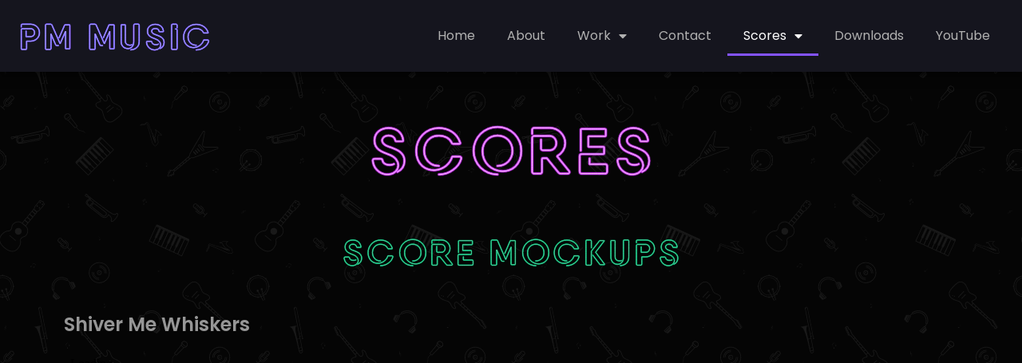

--- FILE ---
content_type: text/html; charset=UTF-8
request_url: https://pmmusic.pro/scores/
body_size: 12847
content:
<!doctype html>
<html lang="en-US" prefix="og: https://ogp.me/ns#">
<head>
	<meta charset="UTF-8">
	<meta name="viewport" content="width=device-width, initial-scale=1">
	<link rel="profile" href="https://gmpg.org/xfn/11">
	<!-- This site is running CAOS for WordPress -->

<!-- Search Engine Optimization by Rank Math - https://rankmath.com/ -->
<title>Scores | PM Music</title>
<meta name="robots" content="index, follow, max-snippet:-1, max-video-preview:-1, max-image-preview:large"/>
<link rel="canonical" href="https://pmmusic.pro/scores/" />
<meta property="og:locale" content="en_US" />
<meta property="og:type" content="article" />
<meta property="og:title" content="Scores | PM Music" />
<meta property="og:description" content="Shiver Me Whiskers Designated Survivor A Myriad of Moods and Masks Colors Overture Remarkable: Banneker &amp; the Ellicotts Like You Love Me Now Almira Sing Me a Memory" />
<meta property="og:url" content="https://pmmusic.pro/scores/" />
<meta property="og:site_name" content="PM Music" />
<meta property="article:publisher" content="https://www.facebook.com/philip.milman.5" />
<meta property="og:updated_time" content="2023-05-11T15:08:14+00:00" />
<meta property="og:image" content="https://i0.wp.com/pmmusic.pro/wp-content/uploads/2022/08/PM-Music-Default-Social-Share-Image.jpg" />
<meta property="og:image:secure_url" content="https://i0.wp.com/pmmusic.pro/wp-content/uploads/2022/08/PM-Music-Default-Social-Share-Image.jpg" />
<meta property="og:image:width" content="1200" />
<meta property="og:image:height" content="630" />
<meta property="og:image:alt" content="Scores" />
<meta property="og:image:type" content="image/jpeg" />
<meta property="article:published_time" content="2023-05-11T12:30:25+00:00" />
<meta property="article:modified_time" content="2023-05-11T15:08:14+00:00" />
<meta name="twitter:card" content="summary_large_image" />
<meta name="twitter:title" content="Scores | PM Music" />
<meta name="twitter:description" content="Shiver Me Whiskers Designated Survivor A Myriad of Moods and Masks Colors Overture Remarkable: Banneker &amp; the Ellicotts Like You Love Me Now Almira Sing Me a Memory" />
<meta name="twitter:image" content="https://i0.wp.com/pmmusic.pro/wp-content/uploads/2022/08/PM-Music-Default-Social-Share-Image.jpg" />
<meta name="twitter:label1" content="Time to read" />
<meta name="twitter:data1" content="Less than a minute" />
<script type="application/ld+json" class="rank-math-schema">{"@context":"https://schema.org","@graph":[{"@type":["Person","Organization"],"@id":"https://pmmusic.pro/#person","name":"Achintya","sameAs":["https://www.facebook.com/philip.milman.5"],"logo":{"@type":"ImageObject","@id":"https://pmmusic.pro/#logo","url":"https://pmmusic.pro/wp-content/uploads/2022/08/Philip-Milman-Favicon-02-Pink-and-Blue-on-Dark-Navy-Blue.png","contentUrl":"https://pmmusic.pro/wp-content/uploads/2022/08/Philip-Milman-Favicon-02-Pink-and-Blue-on-Dark-Navy-Blue.png","caption":"Achintya","inLanguage":"en-US","width":"512","height":"512"},"image":{"@type":"ImageObject","@id":"https://pmmusic.pro/#logo","url":"https://pmmusic.pro/wp-content/uploads/2022/08/Philip-Milman-Favicon-02-Pink-and-Blue-on-Dark-Navy-Blue.png","contentUrl":"https://pmmusic.pro/wp-content/uploads/2022/08/Philip-Milman-Favicon-02-Pink-and-Blue-on-Dark-Navy-Blue.png","caption":"Achintya","inLanguage":"en-US","width":"512","height":"512"}},{"@type":"WebSite","@id":"https://pmmusic.pro/#website","url":"https://pmmusic.pro","name":"Achintya","publisher":{"@id":"https://pmmusic.pro/#person"},"inLanguage":"en-US"},{"@type":"ImageObject","@id":"https://i0.wp.com/pmmusic.pro/wp-content/uploads/2022/08/PM-Music-Default-Social-Share-Image.jpg?fit=1200%2C630&amp;ssl=1","url":"https://i0.wp.com/pmmusic.pro/wp-content/uploads/2022/08/PM-Music-Default-Social-Share-Image.jpg?fit=1200%2C630&amp;ssl=1","width":"1200","height":"630","inLanguage":"en-US"},{"@type":"BreadcrumbList","@id":"https://pmmusic.pro/scores/#breadcrumb","itemListElement":[{"@type":"ListItem","position":"1","item":{"@id":"https://pmmusic.pro","name":"Home"}},{"@type":"ListItem","position":"2","item":{"@id":"https://pmmusic.pro/scores/","name":"Scores"}}]},{"@type":"WebPage","@id":"https://pmmusic.pro/scores/#webpage","url":"https://pmmusic.pro/scores/","name":"Scores | PM Music","datePublished":"2023-05-11T12:30:25+00:00","dateModified":"2023-05-11T15:08:14+00:00","isPartOf":{"@id":"https://pmmusic.pro/#website"},"primaryImageOfPage":{"@id":"https://i0.wp.com/pmmusic.pro/wp-content/uploads/2022/08/PM-Music-Default-Social-Share-Image.jpg?fit=1200%2C630&amp;ssl=1"},"inLanguage":"en-US","breadcrumb":{"@id":"https://pmmusic.pro/scores/#breadcrumb"}},{"@type":"Person","@id":"https://pmmusic.pro/author/achintya/","name":"Achintya","url":"https://pmmusic.pro/author/achintya/","image":{"@type":"ImageObject","@id":"https://secure.gravatar.com/avatar/3976d75f166ad5b2725e1e004d588d5cd31d30c2b08c2be61f65d5a16ae803ba?s=96&amp;d=mm&amp;r=g","url":"https://secure.gravatar.com/avatar/3976d75f166ad5b2725e1e004d588d5cd31d30c2b08c2be61f65d5a16ae803ba?s=96&amp;d=mm&amp;r=g","caption":"Achintya","inLanguage":"en-US"},"sameAs":["https://pmmusic.pro"]},{"@type":"Article","headline":"Scores | PM Music","datePublished":"2023-05-11T12:30:25+00:00","dateModified":"2023-05-11T15:08:14+00:00","author":{"@id":"https://pmmusic.pro/author/achintya/","name":"Achintya"},"publisher":{"@id":"https://pmmusic.pro/#person"},"description":"Shiver Me Whiskers Designated Survivor A Myriad of Moods and Masks Colors Overture Remarkable: Banneker &amp; the Ellicotts Like You Love Me Now Almira Sing Me a Memory ","name":"Scores | PM Music","@id":"https://pmmusic.pro/scores/#richSnippet","isPartOf":{"@id":"https://pmmusic.pro/scores/#webpage"},"image":{"@id":"https://i0.wp.com/pmmusic.pro/wp-content/uploads/2022/08/PM-Music-Default-Social-Share-Image.jpg?fit=1200%2C630&amp;ssl=1"},"inLanguage":"en-US","mainEntityOfPage":{"@id":"https://pmmusic.pro/scores/#webpage"}}]}</script>
<!-- /Rank Math WordPress SEO plugin -->

<link rel='dns-prefetch' href='//stats.wp.com' />
<link rel='preconnect' href='//www.google-analytics.com' />
<link rel='preconnect' href='//i0.wp.com' />
<link rel='preconnect' href='//c0.wp.com' />
<link rel="alternate" type="application/rss+xml" title="PM Music &raquo; Feed" href="https://pmmusic.pro/feed/" />
<link rel="alternate" type="application/rss+xml" title="PM Music &raquo; Comments Feed" href="https://pmmusic.pro/comments/feed/" />
<link rel="alternate" title="oEmbed (JSON)" type="application/json+oembed" href="https://pmmusic.pro/wp-json/oembed/1.0/embed?url=https%3A%2F%2Fpmmusic.pro%2Fscores%2F" />
<link rel="alternate" title="oEmbed (XML)" type="text/xml+oembed" href="https://pmmusic.pro/wp-json/oembed/1.0/embed?url=https%3A%2F%2Fpmmusic.pro%2Fscores%2F&#038;format=xml" />
<style id='wp-img-auto-sizes-contain-inline-css'>
img:is([sizes=auto i],[sizes^="auto," i]){contain-intrinsic-size:3000px 1500px}
/*# sourceURL=wp-img-auto-sizes-contain-inline-css */
</style>
<style id='wp-emoji-styles-inline-css'>

	img.wp-smiley, img.emoji {
		display: inline !important;
		border: none !important;
		box-shadow: none !important;
		height: 1em !important;
		width: 1em !important;
		margin: 0 0.07em !important;
		vertical-align: -0.1em !important;
		background: none !important;
		padding: 0 !important;
	}
/*# sourceURL=wp-emoji-styles-inline-css */
</style>
<link rel='stylesheet' id='hello-elementor-css' href='https://pmmusic.pro/wp-content/themes/hello-elementor/style.min.css?ver=3.3.0' media='all' />
<link rel='stylesheet' id='hello-elementor-theme-style-css' href='https://pmmusic.pro/wp-content/themes/hello-elementor/theme.min.css?ver=3.3.0' media='all' />
<link rel='stylesheet' id='hello-elementor-header-footer-css' href='https://pmmusic.pro/wp-content/themes/hello-elementor/header-footer.min.css?ver=3.3.0' media='all' />
<link rel='stylesheet' id='elementor-frontend-css' href='https://pmmusic.pro/wp-content/uploads/elementor/css/custom-frontend.min.css?ver=1740463058' media='all' />
<link rel='stylesheet' id='elementor-post-17-css' href='https://pmmusic.pro/wp-content/uploads/elementor/css/post-17.css?ver=1740463058' media='all' />
<link rel='stylesheet' id='widget-lottie-css' href='https://pmmusic.pro/wp-content/plugins/elementor-pro/assets/css/widget-lottie.min.css?ver=3.27.4' media='all' />
<link rel='stylesheet' id='widget-nav-menu-css' href='https://pmmusic.pro/wp-content/uploads/elementor/css/custom-pro-widget-nav-menu.min.css?ver=1740463058' media='all' />
<link rel='stylesheet' id='e-sticky-css' href='https://pmmusic.pro/wp-content/plugins/elementor-pro/assets/css/modules/sticky.min.css?ver=3.27.4' media='all' />
<link rel='stylesheet' id='widget-heading-css' href='https://pmmusic.pro/wp-content/plugins/elementor/assets/css/widget-heading.min.css?ver=3.27.6' media='all' />
<link rel='stylesheet' id='widget-text-editor-css' href='https://pmmusic.pro/wp-content/plugins/elementor/assets/css/widget-text-editor.min.css?ver=3.27.6' media='all' />
<link rel='stylesheet' id='elementor-icons-css' href='https://pmmusic.pro/wp-content/plugins/elementor/assets/lib/eicons/css/elementor-icons.min.css?ver=5.35.0' media='all' />
<link rel='stylesheet' id='widget-menu-anchor-css' href='https://pmmusic.pro/wp-content/plugins/elementor/assets/css/widget-menu-anchor.min.css?ver=3.27.6' media='all' />
<link rel='stylesheet' id='elementor-post-922-css' href='https://pmmusic.pro/wp-content/uploads/elementor/css/post-922.css?ver=1740501829' media='all' />
<link rel='stylesheet' id='elementor-post-366-css' href='https://pmmusic.pro/wp-content/uploads/elementor/css/post-366.css?ver=1740463059' media='all' />
<link rel='stylesheet' id='elementor-post-426-css' href='https://pmmusic.pro/wp-content/uploads/elementor/css/post-426.css?ver=1740463060' media='all' />
<link rel='stylesheet' id='google-fonts-1-css' href='https://fonts.googleapis.com/css?family=Roboto%3A100%2C100italic%2C200%2C200italic%2C300%2C300italic%2C400%2C400italic%2C500%2C500italic%2C600%2C600italic%2C700%2C700italic%2C800%2C800italic%2C900%2C900italic%7CRoboto+Slab%3A100%2C100italic%2C200%2C200italic%2C300%2C300italic%2C400%2C400italic%2C500%2C500italic%2C600%2C600italic%2C700%2C700italic%2C800%2C800italic%2C900%2C900italic%7CPoppins%3A100%2C100italic%2C200%2C200italic%2C300%2C300italic%2C400%2C400italic%2C500%2C500italic%2C600%2C600italic%2C700%2C700italic%2C800%2C800italic%2C900%2C900italic&#038;display=auto&#038;ver=6.9' media='all' />
<link rel='stylesheet' id='elementor-icons-shared-0-css' href='https://pmmusic.pro/wp-content/plugins/elementor/assets/lib/font-awesome/css/fontawesome.min.css?ver=5.15.3' media='all' />
<link rel='stylesheet' id='elementor-icons-fa-solid-css' href='https://pmmusic.pro/wp-content/plugins/elementor/assets/lib/font-awesome/css/solid.min.css?ver=5.15.3' media='all' />
<link rel="preconnect" href="https://fonts.gstatic.com/" crossorigin><script src="https://c0.wp.com/c/6.9/wp-includes/js/jquery/jquery.min.js" id="jquery-core-js"></script>
<script src="https://c0.wp.com/c/6.9/wp-includes/js/jquery/jquery-migrate.min.js" id="jquery-migrate-js"></script>
<script data-cfasync="false" async src="https://pmmusic.pro/wp-content/uploads/caos/3a120d8d.js?id=G-7NWSQ2R4DV" id="caos-gtag-js"></script>
<script data-cfasync="false" id="caos-gtag-js-after">
window.dataLayer = window.dataLayer || [];

    function gtag() {
        dataLayer.push(arguments);
    }

    gtag('js', new Date());
    gtag('config', 'G-7NWSQ2R4DV', {"cookie_domain":"pmmusic.pro","cookie_flags":"samesite=none;secure","allow_google_signals":true});
	
//# sourceURL=caos-gtag-js-after
</script>
<link rel="https://api.w.org/" href="https://pmmusic.pro/wp-json/" /><link rel="alternate" title="JSON" type="application/json" href="https://pmmusic.pro/wp-json/wp/v2/pages/922" /><link rel="EditURI" type="application/rsd+xml" title="RSD" href="https://pmmusic.pro/xmlrpc.php?rsd" />
<meta name="generator" content="WordPress 6.9" />
<link rel='shortlink' href='https://pmmusic.pro/?p=922' />
	<style>img#wpstats{display:none}</style>
		<meta name="generator" content="Elementor 3.27.6; features: additional_custom_breakpoints; settings: css_print_method-external, google_font-enabled, font_display-auto">
			<style>
				.e-con.e-parent:nth-of-type(n+4):not(.e-lazyloaded):not(.e-no-lazyload),
				.e-con.e-parent:nth-of-type(n+4):not(.e-lazyloaded):not(.e-no-lazyload) * {
					background-image: none !important;
				}
				@media screen and (max-height: 1024px) {
					.e-con.e-parent:nth-of-type(n+3):not(.e-lazyloaded):not(.e-no-lazyload),
					.e-con.e-parent:nth-of-type(n+3):not(.e-lazyloaded):not(.e-no-lazyload) * {
						background-image: none !important;
					}
				}
				@media screen and (max-height: 640px) {
					.e-con.e-parent:nth-of-type(n+2):not(.e-lazyloaded):not(.e-no-lazyload),
					.e-con.e-parent:nth-of-type(n+2):not(.e-lazyloaded):not(.e-no-lazyload) * {
						background-image: none !important;
					}
				}
			</style>
			<link rel="icon" href="https://i0.wp.com/pmmusic.pro/wp-content/uploads/2022/08/cropped-Philip-Milman-Favicon-02-Pink-and-Blue-on-Dark-Navy-Blue.png?fit=32%2C32&#038;ssl=1" sizes="32x32" />
<link rel="icon" href="https://i0.wp.com/pmmusic.pro/wp-content/uploads/2022/08/cropped-Philip-Milman-Favicon-02-Pink-and-Blue-on-Dark-Navy-Blue.png?fit=192%2C192&#038;ssl=1" sizes="192x192" />
<link rel="apple-touch-icon" href="https://i0.wp.com/pmmusic.pro/wp-content/uploads/2022/08/cropped-Philip-Milman-Favicon-02-Pink-and-Blue-on-Dark-Navy-Blue.png?fit=180%2C180&#038;ssl=1" />
<meta name="msapplication-TileImage" content="https://i0.wp.com/pmmusic.pro/wp-content/uploads/2022/08/cropped-Philip-Milman-Favicon-02-Pink-and-Blue-on-Dark-Navy-Blue.png?fit=270%2C270&#038;ssl=1" />
		<style id="wp-custom-css">
			/* Body Overflow Hidden */
body,html {
overflow-x: hidden;
}
/* Body Overflow Hidden */

/*Offset Anchor Links*/
body:not(.elementor-editor-active) .elementor-menu-anchor:before {
content: "";
display:block;
height: 90; /* fixed header height*/
margin: -90px 0 0; /* negative fixed header height */
visibility: hidden;
pointer-events: none;
}
/*Offset Anchor Links*/

/*Custom Scrollbar*/
::-webkit-scrollbar{
    background: #15151E;
}
::-webkit-scrollbar-thumb{
    background: #279AFF;
    border-radius: 20px;
}
/*Custom Scrollbar*/		</style>
		<style id='global-styles-inline-css'>
:root{--wp--preset--aspect-ratio--square: 1;--wp--preset--aspect-ratio--4-3: 4/3;--wp--preset--aspect-ratio--3-4: 3/4;--wp--preset--aspect-ratio--3-2: 3/2;--wp--preset--aspect-ratio--2-3: 2/3;--wp--preset--aspect-ratio--16-9: 16/9;--wp--preset--aspect-ratio--9-16: 9/16;--wp--preset--color--black: #000000;--wp--preset--color--cyan-bluish-gray: #abb8c3;--wp--preset--color--white: #ffffff;--wp--preset--color--pale-pink: #f78da7;--wp--preset--color--vivid-red: #cf2e2e;--wp--preset--color--luminous-vivid-orange: #ff6900;--wp--preset--color--luminous-vivid-amber: #fcb900;--wp--preset--color--light-green-cyan: #7bdcb5;--wp--preset--color--vivid-green-cyan: #00d084;--wp--preset--color--pale-cyan-blue: #8ed1fc;--wp--preset--color--vivid-cyan-blue: #0693e3;--wp--preset--color--vivid-purple: #9b51e0;--wp--preset--gradient--vivid-cyan-blue-to-vivid-purple: linear-gradient(135deg,rgb(6,147,227) 0%,rgb(155,81,224) 100%);--wp--preset--gradient--light-green-cyan-to-vivid-green-cyan: linear-gradient(135deg,rgb(122,220,180) 0%,rgb(0,208,130) 100%);--wp--preset--gradient--luminous-vivid-amber-to-luminous-vivid-orange: linear-gradient(135deg,rgb(252,185,0) 0%,rgb(255,105,0) 100%);--wp--preset--gradient--luminous-vivid-orange-to-vivid-red: linear-gradient(135deg,rgb(255,105,0) 0%,rgb(207,46,46) 100%);--wp--preset--gradient--very-light-gray-to-cyan-bluish-gray: linear-gradient(135deg,rgb(238,238,238) 0%,rgb(169,184,195) 100%);--wp--preset--gradient--cool-to-warm-spectrum: linear-gradient(135deg,rgb(74,234,220) 0%,rgb(151,120,209) 20%,rgb(207,42,186) 40%,rgb(238,44,130) 60%,rgb(251,105,98) 80%,rgb(254,248,76) 100%);--wp--preset--gradient--blush-light-purple: linear-gradient(135deg,rgb(255,206,236) 0%,rgb(152,150,240) 100%);--wp--preset--gradient--blush-bordeaux: linear-gradient(135deg,rgb(254,205,165) 0%,rgb(254,45,45) 50%,rgb(107,0,62) 100%);--wp--preset--gradient--luminous-dusk: linear-gradient(135deg,rgb(255,203,112) 0%,rgb(199,81,192) 50%,rgb(65,88,208) 100%);--wp--preset--gradient--pale-ocean: linear-gradient(135deg,rgb(255,245,203) 0%,rgb(182,227,212) 50%,rgb(51,167,181) 100%);--wp--preset--gradient--electric-grass: linear-gradient(135deg,rgb(202,248,128) 0%,rgb(113,206,126) 100%);--wp--preset--gradient--midnight: linear-gradient(135deg,rgb(2,3,129) 0%,rgb(40,116,252) 100%);--wp--preset--font-size--small: 13px;--wp--preset--font-size--medium: 20px;--wp--preset--font-size--large: 36px;--wp--preset--font-size--x-large: 42px;--wp--preset--spacing--20: 0.44rem;--wp--preset--spacing--30: 0.67rem;--wp--preset--spacing--40: 1rem;--wp--preset--spacing--50: 1.5rem;--wp--preset--spacing--60: 2.25rem;--wp--preset--spacing--70: 3.38rem;--wp--preset--spacing--80: 5.06rem;--wp--preset--shadow--natural: 6px 6px 9px rgba(0, 0, 0, 0.2);--wp--preset--shadow--deep: 12px 12px 50px rgba(0, 0, 0, 0.4);--wp--preset--shadow--sharp: 6px 6px 0px rgba(0, 0, 0, 0.2);--wp--preset--shadow--outlined: 6px 6px 0px -3px rgb(255, 255, 255), 6px 6px rgb(0, 0, 0);--wp--preset--shadow--crisp: 6px 6px 0px rgb(0, 0, 0);}:root { --wp--style--global--content-size: 800px;--wp--style--global--wide-size: 1200px; }:where(body) { margin: 0; }.wp-site-blocks > .alignleft { float: left; margin-right: 2em; }.wp-site-blocks > .alignright { float: right; margin-left: 2em; }.wp-site-blocks > .aligncenter { justify-content: center; margin-left: auto; margin-right: auto; }:where(.wp-site-blocks) > * { margin-block-start: 24px; margin-block-end: 0; }:where(.wp-site-blocks) > :first-child { margin-block-start: 0; }:where(.wp-site-blocks) > :last-child { margin-block-end: 0; }:root { --wp--style--block-gap: 24px; }:root :where(.is-layout-flow) > :first-child{margin-block-start: 0;}:root :where(.is-layout-flow) > :last-child{margin-block-end: 0;}:root :where(.is-layout-flow) > *{margin-block-start: 24px;margin-block-end: 0;}:root :where(.is-layout-constrained) > :first-child{margin-block-start: 0;}:root :where(.is-layout-constrained) > :last-child{margin-block-end: 0;}:root :where(.is-layout-constrained) > *{margin-block-start: 24px;margin-block-end: 0;}:root :where(.is-layout-flex){gap: 24px;}:root :where(.is-layout-grid){gap: 24px;}.is-layout-flow > .alignleft{float: left;margin-inline-start: 0;margin-inline-end: 2em;}.is-layout-flow > .alignright{float: right;margin-inline-start: 2em;margin-inline-end: 0;}.is-layout-flow > .aligncenter{margin-left: auto !important;margin-right: auto !important;}.is-layout-constrained > .alignleft{float: left;margin-inline-start: 0;margin-inline-end: 2em;}.is-layout-constrained > .alignright{float: right;margin-inline-start: 2em;margin-inline-end: 0;}.is-layout-constrained > .aligncenter{margin-left: auto !important;margin-right: auto !important;}.is-layout-constrained > :where(:not(.alignleft):not(.alignright):not(.alignfull)){max-width: var(--wp--style--global--content-size);margin-left: auto !important;margin-right: auto !important;}.is-layout-constrained > .alignwide{max-width: var(--wp--style--global--wide-size);}body .is-layout-flex{display: flex;}.is-layout-flex{flex-wrap: wrap;align-items: center;}.is-layout-flex > :is(*, div){margin: 0;}body .is-layout-grid{display: grid;}.is-layout-grid > :is(*, div){margin: 0;}body{padding-top: 0px;padding-right: 0px;padding-bottom: 0px;padding-left: 0px;}a:where(:not(.wp-element-button)){text-decoration: underline;}:root :where(.wp-element-button, .wp-block-button__link){background-color: #32373c;border-width: 0;color: #fff;font-family: inherit;font-size: inherit;font-style: inherit;font-weight: inherit;letter-spacing: inherit;line-height: inherit;padding-top: calc(0.667em + 2px);padding-right: calc(1.333em + 2px);padding-bottom: calc(0.667em + 2px);padding-left: calc(1.333em + 2px);text-decoration: none;text-transform: inherit;}.has-black-color{color: var(--wp--preset--color--black) !important;}.has-cyan-bluish-gray-color{color: var(--wp--preset--color--cyan-bluish-gray) !important;}.has-white-color{color: var(--wp--preset--color--white) !important;}.has-pale-pink-color{color: var(--wp--preset--color--pale-pink) !important;}.has-vivid-red-color{color: var(--wp--preset--color--vivid-red) !important;}.has-luminous-vivid-orange-color{color: var(--wp--preset--color--luminous-vivid-orange) !important;}.has-luminous-vivid-amber-color{color: var(--wp--preset--color--luminous-vivid-amber) !important;}.has-light-green-cyan-color{color: var(--wp--preset--color--light-green-cyan) !important;}.has-vivid-green-cyan-color{color: var(--wp--preset--color--vivid-green-cyan) !important;}.has-pale-cyan-blue-color{color: var(--wp--preset--color--pale-cyan-blue) !important;}.has-vivid-cyan-blue-color{color: var(--wp--preset--color--vivid-cyan-blue) !important;}.has-vivid-purple-color{color: var(--wp--preset--color--vivid-purple) !important;}.has-black-background-color{background-color: var(--wp--preset--color--black) !important;}.has-cyan-bluish-gray-background-color{background-color: var(--wp--preset--color--cyan-bluish-gray) !important;}.has-white-background-color{background-color: var(--wp--preset--color--white) !important;}.has-pale-pink-background-color{background-color: var(--wp--preset--color--pale-pink) !important;}.has-vivid-red-background-color{background-color: var(--wp--preset--color--vivid-red) !important;}.has-luminous-vivid-orange-background-color{background-color: var(--wp--preset--color--luminous-vivid-orange) !important;}.has-luminous-vivid-amber-background-color{background-color: var(--wp--preset--color--luminous-vivid-amber) !important;}.has-light-green-cyan-background-color{background-color: var(--wp--preset--color--light-green-cyan) !important;}.has-vivid-green-cyan-background-color{background-color: var(--wp--preset--color--vivid-green-cyan) !important;}.has-pale-cyan-blue-background-color{background-color: var(--wp--preset--color--pale-cyan-blue) !important;}.has-vivid-cyan-blue-background-color{background-color: var(--wp--preset--color--vivid-cyan-blue) !important;}.has-vivid-purple-background-color{background-color: var(--wp--preset--color--vivid-purple) !important;}.has-black-border-color{border-color: var(--wp--preset--color--black) !important;}.has-cyan-bluish-gray-border-color{border-color: var(--wp--preset--color--cyan-bluish-gray) !important;}.has-white-border-color{border-color: var(--wp--preset--color--white) !important;}.has-pale-pink-border-color{border-color: var(--wp--preset--color--pale-pink) !important;}.has-vivid-red-border-color{border-color: var(--wp--preset--color--vivid-red) !important;}.has-luminous-vivid-orange-border-color{border-color: var(--wp--preset--color--luminous-vivid-orange) !important;}.has-luminous-vivid-amber-border-color{border-color: var(--wp--preset--color--luminous-vivid-amber) !important;}.has-light-green-cyan-border-color{border-color: var(--wp--preset--color--light-green-cyan) !important;}.has-vivid-green-cyan-border-color{border-color: var(--wp--preset--color--vivid-green-cyan) !important;}.has-pale-cyan-blue-border-color{border-color: var(--wp--preset--color--pale-cyan-blue) !important;}.has-vivid-cyan-blue-border-color{border-color: var(--wp--preset--color--vivid-cyan-blue) !important;}.has-vivid-purple-border-color{border-color: var(--wp--preset--color--vivid-purple) !important;}.has-vivid-cyan-blue-to-vivid-purple-gradient-background{background: var(--wp--preset--gradient--vivid-cyan-blue-to-vivid-purple) !important;}.has-light-green-cyan-to-vivid-green-cyan-gradient-background{background: var(--wp--preset--gradient--light-green-cyan-to-vivid-green-cyan) !important;}.has-luminous-vivid-amber-to-luminous-vivid-orange-gradient-background{background: var(--wp--preset--gradient--luminous-vivid-amber-to-luminous-vivid-orange) !important;}.has-luminous-vivid-orange-to-vivid-red-gradient-background{background: var(--wp--preset--gradient--luminous-vivid-orange-to-vivid-red) !important;}.has-very-light-gray-to-cyan-bluish-gray-gradient-background{background: var(--wp--preset--gradient--very-light-gray-to-cyan-bluish-gray) !important;}.has-cool-to-warm-spectrum-gradient-background{background: var(--wp--preset--gradient--cool-to-warm-spectrum) !important;}.has-blush-light-purple-gradient-background{background: var(--wp--preset--gradient--blush-light-purple) !important;}.has-blush-bordeaux-gradient-background{background: var(--wp--preset--gradient--blush-bordeaux) !important;}.has-luminous-dusk-gradient-background{background: var(--wp--preset--gradient--luminous-dusk) !important;}.has-pale-ocean-gradient-background{background: var(--wp--preset--gradient--pale-ocean) !important;}.has-electric-grass-gradient-background{background: var(--wp--preset--gradient--electric-grass) !important;}.has-midnight-gradient-background{background: var(--wp--preset--gradient--midnight) !important;}.has-small-font-size{font-size: var(--wp--preset--font-size--small) !important;}.has-medium-font-size{font-size: var(--wp--preset--font-size--medium) !important;}.has-large-font-size{font-size: var(--wp--preset--font-size--large) !important;}.has-x-large-font-size{font-size: var(--wp--preset--font-size--x-large) !important;}
/*# sourceURL=global-styles-inline-css */
</style>
</head>
<body class="wp-singular page-template page-template-elementor_header_footer page page-id-922 wp-embed-responsive wp-theme-hello-elementor theme-default elementor-default elementor-template-full-width elementor-kit-17 elementor-page elementor-page-922">


<a class="skip-link screen-reader-text" href="#content">Skip to content</a>

		<div data-elementor-type="header" data-elementor-id="366" class="elementor elementor-366 elementor-location-header" data-elementor-post-type="elementor_library">
					<header class="elementor-section elementor-top-section elementor-element elementor-element-45f4bfc2 elementor-section-content-middle elementor-section-height-min-height elementor-section-boxed elementor-section-height-default elementor-section-items-middle" data-id="45f4bfc2" data-element_type="section" data-settings="{&quot;background_background&quot;:&quot;classic&quot;,&quot;sticky&quot;:&quot;top&quot;,&quot;sticky_on&quot;:[&quot;desktop&quot;,&quot;laptop&quot;,&quot;tablet&quot;],&quot;sticky_offset_laptop&quot;:0,&quot;sticky_offset_tablet&quot;:0,&quot;sticky_offset_mobile&quot;:0,&quot;sticky_offset&quot;:0,&quot;sticky_effects_offset&quot;:0,&quot;sticky_anchor_link_offset&quot;:0}">
						<div class="elementor-container elementor-column-gap-no">
					<div class="elementor-column elementor-col-50 elementor-top-column elementor-element elementor-element-2c60d017" data-id="2c60d017" data-element_type="column">
			<div class="elementor-widget-wrap elementor-element-populated">
						<div class="elementor-element elementor-element-bf0bbc9 elementor-laptop-align-left elementor-align-left elementor-widget elementor-widget-lottie" data-id="bf0bbc9" data-element_type="widget" data-settings="{&quot;source_json&quot;:{&quot;url&quot;:&quot;https:\/\/pmmusic.pro\/wp-content\/uploads\/2022\/08\/Header-Neon-Animation-02-PM-Music.json&quot;,&quot;id&quot;:654,&quot;size&quot;:&quot;&quot;,&quot;alt&quot;:&quot;&quot;,&quot;source&quot;:&quot;library&quot;},&quot;link_to&quot;:&quot;custom&quot;,&quot;start_point&quot;:{&quot;unit&quot;:&quot;%&quot;,&quot;size&quot;:50,&quot;sizes&quot;:[]},&quot;source&quot;:&quot;media_file&quot;,&quot;caption_source&quot;:&quot;none&quot;,&quot;custom_link&quot;:{&quot;url&quot;:&quot;https:\/\/pmmusic.pro&quot;,&quot;is_external&quot;:&quot;&quot;,&quot;nofollow&quot;:&quot;&quot;,&quot;custom_attributes&quot;:&quot;&quot;},&quot;trigger&quot;:&quot;arriving_to_viewport&quot;,&quot;viewport&quot;:{&quot;unit&quot;:&quot;%&quot;,&quot;size&quot;:&quot;&quot;,&quot;sizes&quot;:{&quot;start&quot;:0,&quot;end&quot;:100}},&quot;play_speed&quot;:{&quot;unit&quot;:&quot;px&quot;,&quot;size&quot;:1,&quot;sizes&quot;:[]},&quot;end_point&quot;:{&quot;unit&quot;:&quot;%&quot;,&quot;size&quot;:100,&quot;sizes&quot;:[]},&quot;renderer&quot;:&quot;svg&quot;}" data-widget_type="lottie.default">
				<div class="elementor-widget-container">
					<a class="e-lottie__container__link" href="https://pmmusic.pro"><div class="e-lottie__container"><div class="e-lottie__animation"></div></div></a>				</div>
				</div>
					</div>
		</div>
				<div class="elementor-column elementor-col-50 elementor-top-column elementor-element elementor-element-3affbe0c" data-id="3affbe0c" data-element_type="column">
			<div class="elementor-widget-wrap elementor-element-populated">
						<div class="elementor-element elementor-element-598670e6 elementor-nav-menu__align-end elementor-nav-menu--stretch elementor-nav-menu--dropdown-tablet elementor-nav-menu__text-align-aside elementor-nav-menu--toggle elementor-nav-menu--burger elementor-widget elementor-widget-nav-menu" data-id="598670e6" data-element_type="widget" data-settings="{&quot;full_width&quot;:&quot;stretch&quot;,&quot;layout&quot;:&quot;horizontal&quot;,&quot;submenu_icon&quot;:{&quot;value&quot;:&quot;&lt;i class=\&quot;fas fa-caret-down\&quot;&gt;&lt;\/i&gt;&quot;,&quot;library&quot;:&quot;fa-solid&quot;},&quot;toggle&quot;:&quot;burger&quot;}" data-widget_type="nav-menu.default">
				<div class="elementor-widget-container">
								<nav aria-label="Menu" class="elementor-nav-menu--main elementor-nav-menu__container elementor-nav-menu--layout-horizontal e--pointer-underline e--animation-fade">
				<ul id="menu-1-598670e6" class="elementor-nav-menu"><li class="menu-item menu-item-type-custom menu-item-object-custom menu-item-home menu-item-850"><a href="https://pmmusic.pro/" class="elementor-item">Home</a></li>
<li class="menu-item menu-item-type-custom menu-item-object-custom menu-item-home menu-item-349"><a href="https://pmmusic.pro/#about" class="elementor-item elementor-item-anchor">About</a></li>
<li class="menu-item menu-item-type-post_type menu-item-object-page menu-item-has-children menu-item-318"><a href="https://pmmusic.pro/work/" class="elementor-item">Work</a>
<ul class="sub-menu elementor-nav-menu--dropdown">
	<li class="menu-item menu-item-type-custom menu-item-object-custom menu-item-home menu-item-385"><a href="https://pmmusic.pro/#demoreels" class="elementor-sub-item elementor-item-anchor">Demo Reels</a></li>
	<li class="menu-item menu-item-type-custom menu-item-object-custom menu-item-727"><a href="https://pmmusic.pro/work/#originalmusicforstreaming" class="elementor-sub-item elementor-item-anchor">Original Music for Streaming</a></li>
	<li class="menu-item menu-item-type-custom menu-item-object-custom menu-item-728"><a href="https://pmmusic.pro/work/#publicdomainrerecordings" class="elementor-sub-item elementor-item-anchor">Public Domain Re-Recordings</a></li>
	<li class="menu-item menu-item-type-custom menu-item-object-custom menu-item-337"><a href="https://pmmusic.pro/work/#musicforlivepicture" class="elementor-sub-item elementor-item-anchor">Music for Live Picture</a></li>
	<li class="menu-item menu-item-type-custom menu-item-object-custom menu-item-342"><a href="https://pmmusic.pro/work/#musicforanimation" class="elementor-sub-item elementor-item-anchor">Music for Animation</a></li>
	<li class="menu-item menu-item-type-custom menu-item-object-custom menu-item-343"><a href="https://pmmusic.pro/work/#classicalpieces" class="elementor-sub-item elementor-item-anchor">Classical Pieces</a></li>
	<li class="menu-item menu-item-type-custom menu-item-object-custom menu-item-726"><a href="https://pmmusic.pro/work/#productionandmixing" class="elementor-sub-item elementor-item-anchor">Production and Mixing</a></li>
	<li class="menu-item menu-item-type-custom menu-item-object-custom menu-item-344"><a href="https://pmmusic.pro/work/#originalmusic" class="elementor-sub-item elementor-item-anchor">Original Music</a></li>
</ul>
</li>
<li class="menu-item menu-item-type-custom menu-item-object-custom menu-item-home menu-item-341"><a href="https://pmmusic.pro/#contact" class="elementor-item elementor-item-anchor">Contact</a></li>
<li class="menu-item menu-item-type-custom menu-item-object-custom current-menu-item current-menu-ancestor current-menu-parent menu-item-has-children menu-item-1005"><a href="https://pmmusic.pro/scores/" aria-current="page" class="elementor-item elementor-item-active">Scores</a>
<ul class="sub-menu elementor-nav-menu--dropdown">
	<li class="menu-item menu-item-type-custom menu-item-object-custom current-menu-item menu-item-633"><a href="https://pmmusic.pro/scores/#scoremockups" aria-current="page" class="elementor-sub-item elementor-item-anchor">Score Mockups</a></li>
	<li class="menu-item menu-item-type-custom menu-item-object-custom current-menu-item menu-item-1009"><a href="https://pmmusic.pro/scores/#musicalorchestrations" aria-current="page" class="elementor-sub-item elementor-item-anchor">Musical Orchestrations</a></li>
</ul>
</li>
<li class="menu-item menu-item-type-post_type menu-item-object-page menu-item-851"><a href="https://pmmusic.pro/downloads/" class="elementor-item">Downloads</a></li>
<li class="menu-item menu-item-type-custom menu-item-object-custom menu-item-921"><a target="_blank" href="https://www.youtube.com/@officialphilman" class="elementor-item">YouTube</a></li>
</ul>			</nav>
					<div class="elementor-menu-toggle" role="button" tabindex="0" aria-label="Menu Toggle" aria-expanded="false">
			<i aria-hidden="true" role="presentation" class="elementor-menu-toggle__icon--open eicon-menu-bar"></i><i aria-hidden="true" role="presentation" class="elementor-menu-toggle__icon--close eicon-close"></i>		</div>
					<nav class="elementor-nav-menu--dropdown elementor-nav-menu__container" aria-hidden="true">
				<ul id="menu-2-598670e6" class="elementor-nav-menu"><li class="menu-item menu-item-type-custom menu-item-object-custom menu-item-home menu-item-850"><a href="https://pmmusic.pro/" class="elementor-item" tabindex="-1">Home</a></li>
<li class="menu-item menu-item-type-custom menu-item-object-custom menu-item-home menu-item-349"><a href="https://pmmusic.pro/#about" class="elementor-item elementor-item-anchor" tabindex="-1">About</a></li>
<li class="menu-item menu-item-type-post_type menu-item-object-page menu-item-has-children menu-item-318"><a href="https://pmmusic.pro/work/" class="elementor-item" tabindex="-1">Work</a>
<ul class="sub-menu elementor-nav-menu--dropdown">
	<li class="menu-item menu-item-type-custom menu-item-object-custom menu-item-home menu-item-385"><a href="https://pmmusic.pro/#demoreels" class="elementor-sub-item elementor-item-anchor" tabindex="-1">Demo Reels</a></li>
	<li class="menu-item menu-item-type-custom menu-item-object-custom menu-item-727"><a href="https://pmmusic.pro/work/#originalmusicforstreaming" class="elementor-sub-item elementor-item-anchor" tabindex="-1">Original Music for Streaming</a></li>
	<li class="menu-item menu-item-type-custom menu-item-object-custom menu-item-728"><a href="https://pmmusic.pro/work/#publicdomainrerecordings" class="elementor-sub-item elementor-item-anchor" tabindex="-1">Public Domain Re-Recordings</a></li>
	<li class="menu-item menu-item-type-custom menu-item-object-custom menu-item-337"><a href="https://pmmusic.pro/work/#musicforlivepicture" class="elementor-sub-item elementor-item-anchor" tabindex="-1">Music for Live Picture</a></li>
	<li class="menu-item menu-item-type-custom menu-item-object-custom menu-item-342"><a href="https://pmmusic.pro/work/#musicforanimation" class="elementor-sub-item elementor-item-anchor" tabindex="-1">Music for Animation</a></li>
	<li class="menu-item menu-item-type-custom menu-item-object-custom menu-item-343"><a href="https://pmmusic.pro/work/#classicalpieces" class="elementor-sub-item elementor-item-anchor" tabindex="-1">Classical Pieces</a></li>
	<li class="menu-item menu-item-type-custom menu-item-object-custom menu-item-726"><a href="https://pmmusic.pro/work/#productionandmixing" class="elementor-sub-item elementor-item-anchor" tabindex="-1">Production and Mixing</a></li>
	<li class="menu-item menu-item-type-custom menu-item-object-custom menu-item-344"><a href="https://pmmusic.pro/work/#originalmusic" class="elementor-sub-item elementor-item-anchor" tabindex="-1">Original Music</a></li>
</ul>
</li>
<li class="menu-item menu-item-type-custom menu-item-object-custom menu-item-home menu-item-341"><a href="https://pmmusic.pro/#contact" class="elementor-item elementor-item-anchor" tabindex="-1">Contact</a></li>
<li class="menu-item menu-item-type-custom menu-item-object-custom current-menu-item current-menu-ancestor current-menu-parent menu-item-has-children menu-item-1005"><a href="https://pmmusic.pro/scores/" aria-current="page" class="elementor-item elementor-item-active" tabindex="-1">Scores</a>
<ul class="sub-menu elementor-nav-menu--dropdown">
	<li class="menu-item menu-item-type-custom menu-item-object-custom current-menu-item menu-item-633"><a href="https://pmmusic.pro/scores/#scoremockups" aria-current="page" class="elementor-sub-item elementor-item-anchor" tabindex="-1">Score Mockups</a></li>
	<li class="menu-item menu-item-type-custom menu-item-object-custom current-menu-item menu-item-1009"><a href="https://pmmusic.pro/scores/#musicalorchestrations" aria-current="page" class="elementor-sub-item elementor-item-anchor" tabindex="-1">Musical Orchestrations</a></li>
</ul>
</li>
<li class="menu-item menu-item-type-post_type menu-item-object-page menu-item-851"><a href="https://pmmusic.pro/downloads/" class="elementor-item" tabindex="-1">Downloads</a></li>
<li class="menu-item menu-item-type-custom menu-item-object-custom menu-item-921"><a target="_blank" href="https://www.youtube.com/@officialphilman" class="elementor-item" tabindex="-1">YouTube</a></li>
</ul>			</nav>
						</div>
				</div>
					</div>
		</div>
					</div>
		</header>
				</div>
				<div data-elementor-type="wp-page" data-elementor-id="922" class="elementor elementor-922" data-elementor-post-type="page">
						<section class="elementor-section elementor-top-section elementor-element elementor-element-77c0447d elementor-section-boxed elementor-section-height-default elementor-section-height-default" data-id="77c0447d" data-element_type="section">
						<div class="elementor-container elementor-column-gap-default">
					<div class="elementor-column elementor-col-100 elementor-top-column elementor-element elementor-element-197868cf" data-id="197868cf" data-element_type="column">
			<div class="elementor-widget-wrap elementor-element-populated">
						<div class="elementor-element elementor-element-3e2e5d2d elementor-align-center elementor-widget elementor-widget-lottie" data-id="3e2e5d2d" data-element_type="widget" data-settings="{&quot;source_json&quot;:{&quot;url&quot;:&quot;https:\/\/pmmusic.pro\/wp-content\/uploads\/2023\/05\/Header-Neon-Animation-03-Scores.json&quot;,&quot;id&quot;:942,&quot;size&quot;:&quot;&quot;,&quot;alt&quot;:&quot;&quot;,&quot;source&quot;:&quot;library&quot;},&quot;source&quot;:&quot;media_file&quot;,&quot;caption_source&quot;:&quot;none&quot;,&quot;link_to&quot;:&quot;none&quot;,&quot;trigger&quot;:&quot;arriving_to_viewport&quot;,&quot;viewport&quot;:{&quot;unit&quot;:&quot;%&quot;,&quot;size&quot;:&quot;&quot;,&quot;sizes&quot;:{&quot;start&quot;:0,&quot;end&quot;:100}},&quot;play_speed&quot;:{&quot;unit&quot;:&quot;px&quot;,&quot;size&quot;:1,&quot;sizes&quot;:[]},&quot;start_point&quot;:{&quot;unit&quot;:&quot;%&quot;,&quot;size&quot;:0,&quot;sizes&quot;:[]},&quot;end_point&quot;:{&quot;unit&quot;:&quot;%&quot;,&quot;size&quot;:100,&quot;sizes&quot;:[]},&quot;renderer&quot;:&quot;svg&quot;}" data-widget_type="lottie.default">
				<div class="elementor-widget-container">
					<div class="e-lottie__container"><div class="e-lottie__animation"></div></div>				</div>
				</div>
				<div class="elementor-element elementor-element-40a6d535 elementor-widget elementor-widget-menu-anchor" data-id="40a6d535" data-element_type="widget" data-widget_type="menu-anchor.default">
				<div class="elementor-widget-container">
							<div class="elementor-menu-anchor" id="scoremockups"></div>
						</div>
				</div>
				<div class="elementor-element elementor-element-a4be8c5 elementor-align-center elementor-widget elementor-widget-lottie" data-id="a4be8c5" data-element_type="widget" data-settings="{&quot;source_json&quot;:{&quot;url&quot;:&quot;https:\/\/pmmusic.pro\/wp-content\/uploads\/2022\/02\/Header-Neon-Animation-02-Score-Mockups.json&quot;,&quot;id&quot;:107,&quot;size&quot;:&quot;&quot;,&quot;alt&quot;:&quot;&quot;,&quot;source&quot;:&quot;library&quot;},&quot;source&quot;:&quot;media_file&quot;,&quot;caption_source&quot;:&quot;none&quot;,&quot;link_to&quot;:&quot;none&quot;,&quot;trigger&quot;:&quot;arriving_to_viewport&quot;,&quot;viewport&quot;:{&quot;unit&quot;:&quot;%&quot;,&quot;size&quot;:&quot;&quot;,&quot;sizes&quot;:{&quot;start&quot;:0,&quot;end&quot;:100}},&quot;play_speed&quot;:{&quot;unit&quot;:&quot;px&quot;,&quot;size&quot;:1,&quot;sizes&quot;:[]},&quot;start_point&quot;:{&quot;unit&quot;:&quot;%&quot;,&quot;size&quot;:0,&quot;sizes&quot;:[]},&quot;end_point&quot;:{&quot;unit&quot;:&quot;%&quot;,&quot;size&quot;:100,&quot;sizes&quot;:[]},&quot;renderer&quot;:&quot;svg&quot;}" data-widget_type="lottie.default">
				<div class="elementor-widget-container">
					<div class="e-lottie__container"><div class="e-lottie__animation"></div></div>				</div>
				</div>
				<div class="elementor-element elementor-element-6b9b0629 elementor-widget elementor-widget-heading" data-id="6b9b0629" data-element_type="widget" data-widget_type="heading.default">
				<div class="elementor-widget-container">
					<h4 class="elementor-heading-title elementor-size-default">Shiver Me Whiskers</h4>				</div>
				</div>
				<div class="elementor-element elementor-element-57ce9082 elementor-widget elementor-widget-html" data-id="57ce9082" data-element_type="widget" data-widget_type="html.default">
				<div class="elementor-widget-container">
					<iframe src="https://drive.google.com/file/d/1IZROzY1q1b3jGrkBRaZjS-H5WbFuWLUi/preview" width="640" height="480" allow="autoplay"></iframe>				</div>
				</div>
				<div class="elementor-element elementor-element-7e464b67 elementor-widget elementor-widget-heading" data-id="7e464b67" data-element_type="widget" data-widget_type="heading.default">
				<div class="elementor-widget-container">
					<h4 class="elementor-heading-title elementor-size-default">Designated Survivor</h4>				</div>
				</div>
				<div class="elementor-element elementor-element-22afa0ab elementor-widget elementor-widget-html" data-id="22afa0ab" data-element_type="widget" data-widget_type="html.default">
				<div class="elementor-widget-container">
					<iframe src="https://drive.google.com/file/d/1Tkx0Kq0_xRKbW5sKw5q-GLBDWqvjIRSI/preview" width="640" height="480" allow="autoplay"></iframe>				</div>
				</div>
				<div class="elementor-element elementor-element-53d18916 elementor-widget elementor-widget-heading" data-id="53d18916" data-element_type="widget" data-widget_type="heading.default">
				<div class="elementor-widget-container">
					<h4 class="elementor-heading-title elementor-size-default">A Myriad of Moods and Masks</h4>				</div>
				</div>
				<div class="elementor-element elementor-element-7cc8605b elementor-widget elementor-widget-html" data-id="7cc8605b" data-element_type="widget" data-widget_type="html.default">
				<div class="elementor-widget-container">
					<iframe src="https://drive.google.com/file/d/1gpfRdfEnHsmnI3g1_YEYPbpJhIxAh1eK/preview" width="640" height="480" allow="autoplay"></iframe>				</div>
				</div>
				<div class="elementor-element elementor-element-2f4bdc7 elementor-widget elementor-widget-heading" data-id="2f4bdc7" data-element_type="widget" data-widget_type="heading.default">
				<div class="elementor-widget-container">
					<h4 class="elementor-heading-title elementor-size-default">Colors</h4>				</div>
				</div>
				<div class="elementor-element elementor-element-79b7932e elementor-widget elementor-widget-html" data-id="79b7932e" data-element_type="widget" data-widget_type="html.default">
				<div class="elementor-widget-container">
					<iframe src="https://drive.google.com/file/d/1PpPhUj-n1xjv2_DN_JXZYecYidzg1BNE/preview" width="640" height="480" allow="autoplay"></iframe>				</div>
				</div>
				<div class="elementor-element elementor-element-3b4937a elementor-widget elementor-widget-menu-anchor" data-id="3b4937a" data-element_type="widget" data-widget_type="menu-anchor.default">
				<div class="elementor-widget-container">
							<div class="elementor-menu-anchor" id="musicalorchestrations"></div>
						</div>
				</div>
				<div class="elementor-element elementor-element-7326537 elementor-align-center elementor-widget elementor-widget-lottie" data-id="7326537" data-element_type="widget" data-settings="{&quot;source_json&quot;:{&quot;url&quot;:&quot;https:\/\/pmmusic.pro\/wp-content\/uploads\/2023\/05\/Header-Neon-Animation-03-Musical-Orchestrations.json&quot;,&quot;id&quot;:933,&quot;size&quot;:&quot;&quot;,&quot;alt&quot;:&quot;&quot;,&quot;source&quot;:&quot;library&quot;},&quot;source&quot;:&quot;media_file&quot;,&quot;caption_source&quot;:&quot;none&quot;,&quot;link_to&quot;:&quot;none&quot;,&quot;trigger&quot;:&quot;arriving_to_viewport&quot;,&quot;viewport&quot;:{&quot;unit&quot;:&quot;%&quot;,&quot;size&quot;:&quot;&quot;,&quot;sizes&quot;:{&quot;start&quot;:0,&quot;end&quot;:100}},&quot;play_speed&quot;:{&quot;unit&quot;:&quot;px&quot;,&quot;size&quot;:1,&quot;sizes&quot;:[]},&quot;start_point&quot;:{&quot;unit&quot;:&quot;%&quot;,&quot;size&quot;:0,&quot;sizes&quot;:[]},&quot;end_point&quot;:{&quot;unit&quot;:&quot;%&quot;,&quot;size&quot;:100,&quot;sizes&quot;:[]},&quot;renderer&quot;:&quot;svg&quot;}" data-widget_type="lottie.default">
				<div class="elementor-widget-container">
					<div class="e-lottie__container"><div class="e-lottie__animation"></div></div>				</div>
				</div>
				<div class="elementor-element elementor-element-c58b3bf elementor-widget elementor-widget-heading" data-id="c58b3bf" data-element_type="widget" data-widget_type="heading.default">
				<div class="elementor-widget-container">
					<h4 class="elementor-heading-title elementor-size-default">Overture</h4>				</div>
				</div>
				<div class="elementor-element elementor-element-5961dfc elementor-widget elementor-widget-html" data-id="5961dfc" data-element_type="widget" data-widget_type="html.default">
				<div class="elementor-widget-container">
					<iframe src="https://drive.google.com/file/d/18iAcEE3C91PYHdXmg3rkIv_TN6ub2eOK/preview" width="640" height="480" allow="autoplay"></iframe>				</div>
				</div>
				<div class="elementor-element elementor-element-da057b6 elementor-widget elementor-widget-heading" data-id="da057b6" data-element_type="widget" data-widget_type="heading.default">
				<div class="elementor-widget-container">
					<h4 class="elementor-heading-title elementor-size-default">Remarkable: Banneker &amp; the Ellicotts</h4>				</div>
				</div>
				<div class="elementor-element elementor-element-d2d007f elementor-widget elementor-widget-html" data-id="d2d007f" data-element_type="widget" data-widget_type="html.default">
				<div class="elementor-widget-container">
					<iframe src="https://drive.google.com/file/d/1MIZia31tgIvgvv686COvaTVg6D-28mDS/preview" width="640" height="480" allow="autoplay"></iframe>				</div>
				</div>
				<div class="elementor-element elementor-element-931319f elementor-widget elementor-widget-heading" data-id="931319f" data-element_type="widget" data-widget_type="heading.default">
				<div class="elementor-widget-container">
					<h4 class="elementor-heading-title elementor-size-default">Like You Love Me Now</h4>				</div>
				</div>
				<div class="elementor-element elementor-element-0b90212 elementor-widget elementor-widget-html" data-id="0b90212" data-element_type="widget" data-widget_type="html.default">
				<div class="elementor-widget-container">
					<iframe src="https://drive.google.com/file/d/1P2vA1n3595qcwGadMlAHNtjtbLojxUJL/preview" width="640" height="480" allow="autoplay"></iframe>				</div>
				</div>
				<div class="elementor-element elementor-element-8232500 elementor-widget elementor-widget-heading" data-id="8232500" data-element_type="widget" data-widget_type="heading.default">
				<div class="elementor-widget-container">
					<h4 class="elementor-heading-title elementor-size-default">Almira</h4>				</div>
				</div>
				<div class="elementor-element elementor-element-c45d2ab elementor-widget elementor-widget-html" data-id="c45d2ab" data-element_type="widget" data-widget_type="html.default">
				<div class="elementor-widget-container">
					<iframe src="https://drive.google.com/file/d/18EXOPDLay_tKHFHR3hgqJJ4mxSeQ70WB/preview" width="640" height="480" allow="autoplay"></iframe>				</div>
				</div>
				<div class="elementor-element elementor-element-d9dad41 elementor-widget elementor-widget-heading" data-id="d9dad41" data-element_type="widget" data-widget_type="heading.default">
				<div class="elementor-widget-container">
					<h4 class="elementor-heading-title elementor-size-default">Sing Me a Memory</h4>				</div>
				</div>
				<div class="elementor-element elementor-element-fe36c3d elementor-widget elementor-widget-html" data-id="fe36c3d" data-element_type="widget" data-widget_type="html.default">
				<div class="elementor-widget-container">
					<iframe src="https://drive.google.com/file/d/1lZw1PFBteDVd58ZYklfkuLKaivIZUfnB/preview" width="640" height="480" allow="autoplay"></iframe>				</div>
				</div>
					</div>
		</div>
					</div>
		</section>
				</div>
				<div data-elementor-type="footer" data-elementor-id="426" class="elementor elementor-426 elementor-location-footer" data-elementor-post-type="elementor_library">
					<section class="elementor-section elementor-top-section elementor-element elementor-element-468d677f elementor-section-full_width elementor-section-height-min-height elementor-section-items-stretch elementor-section-height-default" data-id="468d677f" data-element_type="section" data-settings="{&quot;background_background&quot;:&quot;classic&quot;}">
						<div class="elementor-container elementor-column-gap-default">
					<div class="elementor-column elementor-col-33 elementor-top-column elementor-element elementor-element-53b7592f" data-id="53b7592f" data-element_type="column" data-settings="{&quot;background_background&quot;:&quot;classic&quot;}">
			<div class="elementor-widget-wrap elementor-element-populated">
						<div class="elementor-element elementor-element-ebb96e4 elementor-align-left elementor-tablet-align-center elementor-widget elementor-widget-lottie" data-id="ebb96e4" data-element_type="widget" data-settings="{&quot;source_json&quot;:{&quot;url&quot;:&quot;https:\/\/pmmusic.pro\/wp-content\/uploads\/2022\/08\/Header-Neon-Animation-02-PM-Music.json&quot;,&quot;id&quot;:654,&quot;size&quot;:&quot;&quot;,&quot;alt&quot;:&quot;&quot;,&quot;source&quot;:&quot;library&quot;},&quot;link_to&quot;:&quot;custom&quot;,&quot;source&quot;:&quot;media_file&quot;,&quot;caption_source&quot;:&quot;none&quot;,&quot;custom_link&quot;:{&quot;url&quot;:&quot;https:\/\/pmmusic.pro&quot;,&quot;is_external&quot;:&quot;&quot;,&quot;nofollow&quot;:&quot;&quot;,&quot;custom_attributes&quot;:&quot;&quot;},&quot;trigger&quot;:&quot;arriving_to_viewport&quot;,&quot;viewport&quot;:{&quot;unit&quot;:&quot;%&quot;,&quot;size&quot;:&quot;&quot;,&quot;sizes&quot;:{&quot;start&quot;:0,&quot;end&quot;:100}},&quot;play_speed&quot;:{&quot;unit&quot;:&quot;px&quot;,&quot;size&quot;:1,&quot;sizes&quot;:[]},&quot;start_point&quot;:{&quot;unit&quot;:&quot;%&quot;,&quot;size&quot;:0,&quot;sizes&quot;:[]},&quot;end_point&quot;:{&quot;unit&quot;:&quot;%&quot;,&quot;size&quot;:100,&quot;sizes&quot;:[]},&quot;renderer&quot;:&quot;svg&quot;}" data-widget_type="lottie.default">
				<div class="elementor-widget-container">
					<a class="e-lottie__container__link" href="https://pmmusic.pro"><div class="e-lottie__container"><div class="e-lottie__animation"></div></div></a>				</div>
				</div>
					</div>
		</div>
				<div class="elementor-column elementor-col-33 elementor-top-column elementor-element elementor-element-13602c1c" data-id="13602c1c" data-element_type="column">
			<div class="elementor-widget-wrap elementor-element-populated">
						<div class="elementor-element elementor-element-48a37075 elementor-widget elementor-widget-heading" data-id="48a37075" data-element_type="widget" data-widget_type="heading.default">
				<div class="elementor-widget-container">
					<h2 class="elementor-heading-title elementor-size-default">Copyright © 2026 • Philip Milman • All Rights Reserved.</h2>				</div>
				</div>
					</div>
		</div>
				<div class="elementor-column elementor-col-33 elementor-top-column elementor-element elementor-element-5a0cda41" data-id="5a0cda41" data-element_type="column">
			<div class="elementor-widget-wrap elementor-element-populated">
						<section class="elementor-section elementor-inner-section elementor-element elementor-element-51f800a elementor-section-boxed elementor-section-height-default elementor-section-height-default" data-id="51f800a" data-element_type="section">
						<div class="elementor-container elementor-column-gap-default">
					<div class="elementor-column elementor-col-20 elementor-inner-column elementor-element elementor-element-0a0eb32" data-id="0a0eb32" data-element_type="column">
			<div class="elementor-widget-wrap elementor-element-populated">
						<div class="elementor-element elementor-element-f5f2c35 elementor-align-center elementor-widget elementor-widget-lottie" data-id="f5f2c35" data-element_type="widget" data-settings="{&quot;source_json&quot;:{&quot;url&quot;:&quot;https:\/\/pmmusic.pro\/wp-content\/uploads\/2022\/02\/Icon-Neon-Animation-01-Facebook.json&quot;,&quot;id&quot;:432,&quot;size&quot;:&quot;&quot;,&quot;alt&quot;:&quot;&quot;,&quot;source&quot;:&quot;library&quot;},&quot;link_to&quot;:&quot;custom&quot;,&quot;custom_link&quot;:{&quot;url&quot;:&quot;https:\/\/www.facebook.com\/philip.milman.5&quot;,&quot;is_external&quot;:&quot;&quot;,&quot;nofollow&quot;:&quot;&quot;,&quot;custom_attributes&quot;:&quot;&quot;},&quot;source&quot;:&quot;media_file&quot;,&quot;caption_source&quot;:&quot;none&quot;,&quot;trigger&quot;:&quot;arriving_to_viewport&quot;,&quot;viewport&quot;:{&quot;unit&quot;:&quot;%&quot;,&quot;size&quot;:&quot;&quot;,&quot;sizes&quot;:{&quot;start&quot;:0,&quot;end&quot;:100}},&quot;play_speed&quot;:{&quot;unit&quot;:&quot;px&quot;,&quot;size&quot;:1,&quot;sizes&quot;:[]},&quot;start_point&quot;:{&quot;unit&quot;:&quot;%&quot;,&quot;size&quot;:0,&quot;sizes&quot;:[]},&quot;end_point&quot;:{&quot;unit&quot;:&quot;%&quot;,&quot;size&quot;:100,&quot;sizes&quot;:[]},&quot;renderer&quot;:&quot;svg&quot;}" data-widget_type="lottie.default">
				<div class="elementor-widget-container">
					<a class="e-lottie__container__link" href="https://www.facebook.com/philip.milman.5"><div class="e-lottie__container"><div class="e-lottie__animation"></div></div></a>				</div>
				</div>
					</div>
		</div>
				<div class="elementor-column elementor-col-20 elementor-inner-column elementor-element elementor-element-d97d504" data-id="d97d504" data-element_type="column">
			<div class="elementor-widget-wrap elementor-element-populated">
						<div class="elementor-element elementor-element-8aa115a elementor-align-center elementor-widget elementor-widget-lottie" data-id="8aa115a" data-element_type="widget" data-settings="{&quot;source_json&quot;:{&quot;url&quot;:&quot;https:\/\/pmmusic.pro\/wp-content\/uploads\/2022\/02\/Icon-Neon-Animation-01-LinkedIn.json&quot;,&quot;id&quot;:434,&quot;size&quot;:&quot;&quot;,&quot;alt&quot;:&quot;&quot;,&quot;source&quot;:&quot;library&quot;},&quot;link_to&quot;:&quot;custom&quot;,&quot;custom_link&quot;:{&quot;url&quot;:&quot;https:\/\/www.linkedin.com\/in\/philipmilman\/&quot;,&quot;is_external&quot;:&quot;&quot;,&quot;nofollow&quot;:&quot;&quot;,&quot;custom_attributes&quot;:&quot;&quot;},&quot;source&quot;:&quot;media_file&quot;,&quot;caption_source&quot;:&quot;none&quot;,&quot;trigger&quot;:&quot;arriving_to_viewport&quot;,&quot;viewport&quot;:{&quot;unit&quot;:&quot;%&quot;,&quot;size&quot;:&quot;&quot;,&quot;sizes&quot;:{&quot;start&quot;:0,&quot;end&quot;:100}},&quot;play_speed&quot;:{&quot;unit&quot;:&quot;px&quot;,&quot;size&quot;:1,&quot;sizes&quot;:[]},&quot;start_point&quot;:{&quot;unit&quot;:&quot;%&quot;,&quot;size&quot;:0,&quot;sizes&quot;:[]},&quot;end_point&quot;:{&quot;unit&quot;:&quot;%&quot;,&quot;size&quot;:100,&quot;sizes&quot;:[]},&quot;renderer&quot;:&quot;svg&quot;}" data-widget_type="lottie.default">
				<div class="elementor-widget-container">
					<a class="e-lottie__container__link" href="https://www.linkedin.com/in/philipmilman/"><div class="e-lottie__container"><div class="e-lottie__animation"></div></div></a>				</div>
				</div>
					</div>
		</div>
				<div class="elementor-column elementor-col-20 elementor-inner-column elementor-element elementor-element-e76f359" data-id="e76f359" data-element_type="column">
			<div class="elementor-widget-wrap elementor-element-populated">
						<div class="elementor-element elementor-element-991adf1 elementor-align-center elementor-widget elementor-widget-lottie" data-id="991adf1" data-element_type="widget" data-settings="{&quot;source_json&quot;:{&quot;url&quot;:&quot;https:\/\/pmmusic.pro\/wp-content\/uploads\/2022\/02\/Icon-Neon-Animation-01-Instagram.json&quot;,&quot;id&quot;:433,&quot;size&quot;:&quot;&quot;,&quot;alt&quot;:&quot;&quot;,&quot;source&quot;:&quot;library&quot;},&quot;link_to&quot;:&quot;custom&quot;,&quot;custom_link&quot;:{&quot;url&quot;:&quot;https:\/\/www.instagram.com\/philterpheed\/&quot;,&quot;is_external&quot;:&quot;&quot;,&quot;nofollow&quot;:&quot;&quot;,&quot;custom_attributes&quot;:&quot;&quot;},&quot;source&quot;:&quot;media_file&quot;,&quot;caption_source&quot;:&quot;none&quot;,&quot;trigger&quot;:&quot;arriving_to_viewport&quot;,&quot;viewport&quot;:{&quot;unit&quot;:&quot;%&quot;,&quot;size&quot;:&quot;&quot;,&quot;sizes&quot;:{&quot;start&quot;:0,&quot;end&quot;:100}},&quot;play_speed&quot;:{&quot;unit&quot;:&quot;px&quot;,&quot;size&quot;:1,&quot;sizes&quot;:[]},&quot;start_point&quot;:{&quot;unit&quot;:&quot;%&quot;,&quot;size&quot;:0,&quot;sizes&quot;:[]},&quot;end_point&quot;:{&quot;unit&quot;:&quot;%&quot;,&quot;size&quot;:100,&quot;sizes&quot;:[]},&quot;renderer&quot;:&quot;svg&quot;}" data-widget_type="lottie.default">
				<div class="elementor-widget-container">
					<a class="e-lottie__container__link" href="https://www.instagram.com/philterpheed/"><div class="e-lottie__container"><div class="e-lottie__animation"></div></div></a>				</div>
				</div>
					</div>
		</div>
				<div class="elementor-column elementor-col-20 elementor-inner-column elementor-element elementor-element-d46c09d" data-id="d46c09d" data-element_type="column">
			<div class="elementor-widget-wrap elementor-element-populated">
						<div class="elementor-element elementor-element-7243241 elementor-align-center elementor-widget elementor-widget-lottie" data-id="7243241" data-element_type="widget" data-settings="{&quot;source_json&quot;:{&quot;url&quot;:&quot;https:\/\/pmmusic.pro\/wp-content\/uploads\/2022\/02\/Icon-Neon-Animation-01-Tiktok.json&quot;,&quot;id&quot;:435,&quot;size&quot;:&quot;&quot;,&quot;alt&quot;:&quot;&quot;,&quot;source&quot;:&quot;library&quot;},&quot;link_to&quot;:&quot;custom&quot;,&quot;custom_link&quot;:{&quot;url&quot;:&quot;https:\/\/vm.tiktok.com\/ZMRrJ5vRx\/&quot;,&quot;is_external&quot;:&quot;&quot;,&quot;nofollow&quot;:&quot;&quot;,&quot;custom_attributes&quot;:&quot;&quot;},&quot;source&quot;:&quot;media_file&quot;,&quot;caption_source&quot;:&quot;none&quot;,&quot;trigger&quot;:&quot;arriving_to_viewport&quot;,&quot;viewport&quot;:{&quot;unit&quot;:&quot;%&quot;,&quot;size&quot;:&quot;&quot;,&quot;sizes&quot;:{&quot;start&quot;:0,&quot;end&quot;:100}},&quot;play_speed&quot;:{&quot;unit&quot;:&quot;px&quot;,&quot;size&quot;:1,&quot;sizes&quot;:[]},&quot;start_point&quot;:{&quot;unit&quot;:&quot;%&quot;,&quot;size&quot;:0,&quot;sizes&quot;:[]},&quot;end_point&quot;:{&quot;unit&quot;:&quot;%&quot;,&quot;size&quot;:100,&quot;sizes&quot;:[]},&quot;renderer&quot;:&quot;svg&quot;}" data-widget_type="lottie.default">
				<div class="elementor-widget-container">
					<a class="e-lottie__container__link" href="https://vm.tiktok.com/ZMRrJ5vRx/"><div class="e-lottie__container"><div class="e-lottie__animation"></div></div></a>				</div>
				</div>
					</div>
		</div>
				<div class="elementor-column elementor-col-20 elementor-inner-column elementor-element elementor-element-47de9ae" data-id="47de9ae" data-element_type="column">
			<div class="elementor-widget-wrap elementor-element-populated">
						<div class="elementor-element elementor-element-19e5477 elementor-align-center elementor-widget elementor-widget-lottie" data-id="19e5477" data-element_type="widget" data-settings="{&quot;source_json&quot;:{&quot;url&quot;:&quot;https:\/\/pmmusic.pro\/wp-content\/uploads\/2022\/02\/Icon-Neon-Animation-01-Instagram.json&quot;,&quot;id&quot;:433,&quot;size&quot;:&quot;&quot;,&quot;alt&quot;:&quot;&quot;,&quot;source&quot;:&quot;library&quot;},&quot;link_to&quot;:&quot;custom&quot;,&quot;custom_link&quot;:{&quot;url&quot;:&quot;https:\/\/www.instagram.com\/officialphilman\/&quot;,&quot;is_external&quot;:&quot;&quot;,&quot;nofollow&quot;:&quot;&quot;,&quot;custom_attributes&quot;:&quot;&quot;},&quot;source&quot;:&quot;media_file&quot;,&quot;caption_source&quot;:&quot;none&quot;,&quot;trigger&quot;:&quot;arriving_to_viewport&quot;,&quot;viewport&quot;:{&quot;unit&quot;:&quot;%&quot;,&quot;size&quot;:&quot;&quot;,&quot;sizes&quot;:{&quot;start&quot;:0,&quot;end&quot;:100}},&quot;play_speed&quot;:{&quot;unit&quot;:&quot;px&quot;,&quot;size&quot;:1,&quot;sizes&quot;:[]},&quot;start_point&quot;:{&quot;unit&quot;:&quot;%&quot;,&quot;size&quot;:0,&quot;sizes&quot;:[]},&quot;end_point&quot;:{&quot;unit&quot;:&quot;%&quot;,&quot;size&quot;:100,&quot;sizes&quot;:[]},&quot;renderer&quot;:&quot;svg&quot;}" data-widget_type="lottie.default">
				<div class="elementor-widget-container">
					<a class="e-lottie__container__link" href="https://www.instagram.com/officialphilman/"><div class="e-lottie__container"><div class="e-lottie__animation"></div></div></a>				</div>
				</div>
					</div>
		</div>
					</div>
		</section>
					</div>
		</div>
					</div>
		</section>
				<section class="elementor-section elementor-top-section elementor-element elementor-element-d79018d elementor-section-full_width elementor-section-height-min-height elementor-section-items-stretch elementor-section-height-default" data-id="d79018d" data-element_type="section" data-settings="{&quot;background_background&quot;:&quot;classic&quot;}">
						<div class="elementor-container elementor-column-gap-default">
					<div class="elementor-column elementor-col-100 elementor-top-column elementor-element elementor-element-deda03d" data-id="deda03d" data-element_type="column">
			<div class="elementor-widget-wrap elementor-element-populated">
						<div class="elementor-element elementor-element-bb4cd0b elementor-widget elementor-widget-text-editor" data-id="bb4cd0b" data-element_type="widget" data-widget_type="text-editor.default">
				<div class="elementor-widget-container">
									<p>• Website designed by <a href="https://achintya.design/">Achintya Design</a> •</p>								</div>
				</div>
					</div>
		</div>
					</div>
		</section>
				</div>
		
<script type="speculationrules">
{"prefetch":[{"source":"document","where":{"and":[{"href_matches":"/*"},{"not":{"href_matches":["/wp-*.php","/wp-admin/*","/wp-content/uploads/*","/wp-content/*","/wp-content/plugins/*","/wp-content/themes/hello-elementor/*","/*\\?(.+)"]}},{"not":{"selector_matches":"a[rel~=\"nofollow\"]"}},{"not":{"selector_matches":".no-prefetch, .no-prefetch a"}}]},"eagerness":"conservative"}]}
</script>
			<script>
				const lazyloadRunObserver = () => {
					const lazyloadBackgrounds = document.querySelectorAll( `.e-con.e-parent:not(.e-lazyloaded)` );
					const lazyloadBackgroundObserver = new IntersectionObserver( ( entries ) => {
						entries.forEach( ( entry ) => {
							if ( entry.isIntersecting ) {
								let lazyloadBackground = entry.target;
								if( lazyloadBackground ) {
									lazyloadBackground.classList.add( 'e-lazyloaded' );
								}
								lazyloadBackgroundObserver.unobserve( entry.target );
							}
						});
					}, { rootMargin: '200px 0px 200px 0px' } );
					lazyloadBackgrounds.forEach( ( lazyloadBackground ) => {
						lazyloadBackgroundObserver.observe( lazyloadBackground );
					} );
				};
				const events = [
					'DOMContentLoaded',
					'elementor/lazyload/observe',
				];
				events.forEach( ( event ) => {
					document.addEventListener( event, lazyloadRunObserver );
				} );
			</script>
			<script src="https://pmmusic.pro/wp-content/themes/hello-elementor/assets/js/hello-frontend.min.js?ver=3.3.0" id="hello-theme-frontend-js"></script>
<script src="https://pmmusic.pro/wp-content/plugins/elementor-pro/assets/lib/lottie/lottie.min.js?ver=5.6.6" id="lottie-js"></script>
<script src="https://pmmusic.pro/wp-content/plugins/elementor-pro/assets/lib/smartmenus/jquery.smartmenus.min.js?ver=1.2.1" id="smartmenus-js"></script>
<script src="https://pmmusic.pro/wp-content/plugins/elementor-pro/assets/lib/sticky/jquery.sticky.min.js?ver=3.27.4" id="e-sticky-js"></script>
<script src="https://pmmusic.pro/wp-content/uploads/wpmss/wpmssab.min.js?ver=1645490157" id="wpmssab-js"></script>
<script src="https://pmmusic.pro/wp-content/plugins/mousewheel-smooth-scroll/js/SmoothScroll.min.js?ver=1.5.1" id="SmoothScroll-js"></script>
<script src="https://pmmusic.pro/wp-content/uploads/wpmss/wpmss.min.js?ver=1645490157" id="wpmss-js"></script>
<script src="https://stats.wp.com/e-202604.js" id="jetpack-stats-js" data-wp-strategy="defer"></script>
<script id="jetpack-stats-js-after">
_stq = window._stq || [];
_stq.push([ "view", JSON.parse("{\"v\":\"ext\",\"blog\":\"203107785\",\"post\":\"922\",\"tz\":\"0\",\"srv\":\"pmmusic.pro\",\"j\":\"1:14.3\"}") ]);
_stq.push([ "clickTrackerInit", "203107785", "922" ]);
//# sourceURL=jetpack-stats-js-after
</script>
<script src="https://pmmusic.pro/wp-content/plugins/elementor-pro/assets/js/webpack-pro.runtime.min.js?ver=3.27.4" id="elementor-pro-webpack-runtime-js"></script>
<script src="https://pmmusic.pro/wp-content/plugins/elementor/assets/js/webpack.runtime.min.js?ver=3.27.6" id="elementor-webpack-runtime-js"></script>
<script src="https://pmmusic.pro/wp-content/plugins/elementor/assets/js/frontend-modules.min.js?ver=3.27.6" id="elementor-frontend-modules-js"></script>
<script src="https://c0.wp.com/c/6.9/wp-includes/js/dist/hooks.min.js" id="wp-hooks-js"></script>
<script src="https://c0.wp.com/c/6.9/wp-includes/js/dist/i18n.min.js" id="wp-i18n-js"></script>
<script id="wp-i18n-js-after">
wp.i18n.setLocaleData( { 'text direction\u0004ltr': [ 'ltr' ] } );
//# sourceURL=wp-i18n-js-after
</script>
<script id="elementor-pro-frontend-js-before">
var ElementorProFrontendConfig = {"ajaxurl":"https:\/\/pmmusic.pro\/wp-admin\/admin-ajax.php","nonce":"99aa44761b","urls":{"assets":"https:\/\/pmmusic.pro\/wp-content\/plugins\/elementor-pro\/assets\/","rest":"https:\/\/pmmusic.pro\/wp-json\/"},"settings":{"lazy_load_background_images":true},"popup":{"hasPopUps":false},"shareButtonsNetworks":{"facebook":{"title":"Facebook","has_counter":true},"twitter":{"title":"Twitter"},"linkedin":{"title":"LinkedIn","has_counter":true},"pinterest":{"title":"Pinterest","has_counter":true},"reddit":{"title":"Reddit","has_counter":true},"vk":{"title":"VK","has_counter":true},"odnoklassniki":{"title":"OK","has_counter":true},"tumblr":{"title":"Tumblr"},"digg":{"title":"Digg"},"skype":{"title":"Skype"},"stumbleupon":{"title":"StumbleUpon","has_counter":true},"mix":{"title":"Mix"},"telegram":{"title":"Telegram"},"pocket":{"title":"Pocket","has_counter":true},"xing":{"title":"XING","has_counter":true},"whatsapp":{"title":"WhatsApp"},"email":{"title":"Email"},"print":{"title":"Print"},"x-twitter":{"title":"X"},"threads":{"title":"Threads"}},"facebook_sdk":{"lang":"en_US","app_id":""},"lottie":{"defaultAnimationUrl":"https:\/\/pmmusic.pro\/wp-content\/plugins\/elementor-pro\/modules\/lottie\/assets\/animations\/default.json"}};
//# sourceURL=elementor-pro-frontend-js-before
</script>
<script src="https://pmmusic.pro/wp-content/plugins/elementor-pro/assets/js/frontend.min.js?ver=3.27.4" id="elementor-pro-frontend-js"></script>
<script src="https://c0.wp.com/c/6.9/wp-includes/js/jquery/ui/core.min.js" id="jquery-ui-core-js"></script>
<script id="elementor-frontend-js-before">
var elementorFrontendConfig = {"environmentMode":{"edit":false,"wpPreview":false,"isScriptDebug":false},"i18n":{"shareOnFacebook":"Share on Facebook","shareOnTwitter":"Share on Twitter","pinIt":"Pin it","download":"Download","downloadImage":"Download image","fullscreen":"Fullscreen","zoom":"Zoom","share":"Share","playVideo":"Play Video","previous":"Previous","next":"Next","close":"Close","a11yCarouselPrevSlideMessage":"Previous slide","a11yCarouselNextSlideMessage":"Next slide","a11yCarouselFirstSlideMessage":"This is the first slide","a11yCarouselLastSlideMessage":"This is the last slide","a11yCarouselPaginationBulletMessage":"Go to slide"},"is_rtl":false,"breakpoints":{"xs":0,"sm":480,"md":768,"lg":1025,"xl":1440,"xxl":1600},"responsive":{"breakpoints":{"mobile":{"label":"Mobile Portrait","value":767,"default_value":767,"direction":"max","is_enabled":true},"mobile_extra":{"label":"Mobile Landscape","value":880,"default_value":880,"direction":"max","is_enabled":false},"tablet":{"label":"Tablet Portrait","value":1024,"default_value":1024,"direction":"max","is_enabled":true},"tablet_extra":{"label":"Tablet Landscape","value":1200,"default_value":1200,"direction":"max","is_enabled":false},"laptop":{"label":"Laptop","value":1366,"default_value":1366,"direction":"max","is_enabled":true},"widescreen":{"label":"Widescreen","value":2400,"default_value":2400,"direction":"min","is_enabled":true}},"hasCustomBreakpoints":true},"version":"3.27.6","is_static":false,"experimentalFeatures":{"additional_custom_breakpoints":true,"e_swiper_latest":true,"e_onboarding":true,"theme_builder_v2":true,"hello-theme-header-footer":true,"home_screen":true,"landing-pages":true,"editor_v2":true,"link-in-bio":true,"floating-buttons":true},"urls":{"assets":"https:\/\/pmmusic.pro\/wp-content\/plugins\/elementor\/assets\/","ajaxurl":"https:\/\/pmmusic.pro\/wp-admin\/admin-ajax.php","uploadUrl":"https:\/\/pmmusic.pro\/wp-content\/uploads"},"nonces":{"floatingButtonsClickTracking":"2897609ee5"},"swiperClass":"swiper","settings":{"page":[],"editorPreferences":[]},"kit":{"active_breakpoints":["viewport_mobile","viewport_tablet","viewport_laptop","viewport_widescreen"],"global_image_lightbox":"yes","lightbox_enable_counter":"yes","lightbox_enable_fullscreen":"yes","lightbox_enable_zoom":"yes","lightbox_enable_share":"yes","lightbox_title_src":"title","lightbox_description_src":"description","hello_header_logo_type":"title","hello_header_menu_layout":"horizontal","hello_footer_logo_type":"logo"},"post":{"id":922,"title":"Scores%20%7C%20PM%20Music","excerpt":"","featuredImage":false}};
//# sourceURL=elementor-frontend-js-before
</script>
<script src="https://pmmusic.pro/wp-content/plugins/elementor/assets/js/frontend.min.js?ver=3.27.6" id="elementor-frontend-js"></script>
<script src="https://pmmusic.pro/wp-content/plugins/elementor-pro/assets/js/elements-handlers.min.js?ver=3.27.4" id="pro-elements-handlers-js"></script>
<script id="wp-emoji-settings" type="application/json">
{"baseUrl":"https://s.w.org/images/core/emoji/17.0.2/72x72/","ext":".png","svgUrl":"https://s.w.org/images/core/emoji/17.0.2/svg/","svgExt":".svg","source":{"concatemoji":"https://pmmusic.pro/wp-includes/js/wp-emoji-release.min.js?ver=6.9"}}
</script>
<script type="module">
/*! This file is auto-generated */
const a=JSON.parse(document.getElementById("wp-emoji-settings").textContent),o=(window._wpemojiSettings=a,"wpEmojiSettingsSupports"),s=["flag","emoji"];function i(e){try{var t={supportTests:e,timestamp:(new Date).valueOf()};sessionStorage.setItem(o,JSON.stringify(t))}catch(e){}}function c(e,t,n){e.clearRect(0,0,e.canvas.width,e.canvas.height),e.fillText(t,0,0);t=new Uint32Array(e.getImageData(0,0,e.canvas.width,e.canvas.height).data);e.clearRect(0,0,e.canvas.width,e.canvas.height),e.fillText(n,0,0);const a=new Uint32Array(e.getImageData(0,0,e.canvas.width,e.canvas.height).data);return t.every((e,t)=>e===a[t])}function p(e,t){e.clearRect(0,0,e.canvas.width,e.canvas.height),e.fillText(t,0,0);var n=e.getImageData(16,16,1,1);for(let e=0;e<n.data.length;e++)if(0!==n.data[e])return!1;return!0}function u(e,t,n,a){switch(t){case"flag":return n(e,"\ud83c\udff3\ufe0f\u200d\u26a7\ufe0f","\ud83c\udff3\ufe0f\u200b\u26a7\ufe0f")?!1:!n(e,"\ud83c\udde8\ud83c\uddf6","\ud83c\udde8\u200b\ud83c\uddf6")&&!n(e,"\ud83c\udff4\udb40\udc67\udb40\udc62\udb40\udc65\udb40\udc6e\udb40\udc67\udb40\udc7f","\ud83c\udff4\u200b\udb40\udc67\u200b\udb40\udc62\u200b\udb40\udc65\u200b\udb40\udc6e\u200b\udb40\udc67\u200b\udb40\udc7f");case"emoji":return!a(e,"\ud83e\u1fac8")}return!1}function f(e,t,n,a){let r;const o=(r="undefined"!=typeof WorkerGlobalScope&&self instanceof WorkerGlobalScope?new OffscreenCanvas(300,150):document.createElement("canvas")).getContext("2d",{willReadFrequently:!0}),s=(o.textBaseline="top",o.font="600 32px Arial",{});return e.forEach(e=>{s[e]=t(o,e,n,a)}),s}function r(e){var t=document.createElement("script");t.src=e,t.defer=!0,document.head.appendChild(t)}a.supports={everything:!0,everythingExceptFlag:!0},new Promise(t=>{let n=function(){try{var e=JSON.parse(sessionStorage.getItem(o));if("object"==typeof e&&"number"==typeof e.timestamp&&(new Date).valueOf()<e.timestamp+604800&&"object"==typeof e.supportTests)return e.supportTests}catch(e){}return null}();if(!n){if("undefined"!=typeof Worker&&"undefined"!=typeof OffscreenCanvas&&"undefined"!=typeof URL&&URL.createObjectURL&&"undefined"!=typeof Blob)try{var e="postMessage("+f.toString()+"("+[JSON.stringify(s),u.toString(),c.toString(),p.toString()].join(",")+"));",a=new Blob([e],{type:"text/javascript"});const r=new Worker(URL.createObjectURL(a),{name:"wpTestEmojiSupports"});return void(r.onmessage=e=>{i(n=e.data),r.terminate(),t(n)})}catch(e){}i(n=f(s,u,c,p))}t(n)}).then(e=>{for(const n in e)a.supports[n]=e[n],a.supports.everything=a.supports.everything&&a.supports[n],"flag"!==n&&(a.supports.everythingExceptFlag=a.supports.everythingExceptFlag&&a.supports[n]);var t;a.supports.everythingExceptFlag=a.supports.everythingExceptFlag&&!a.supports.flag,a.supports.everything||((t=a.source||{}).concatemoji?r(t.concatemoji):t.wpemoji&&t.twemoji&&(r(t.twemoji),r(t.wpemoji)))});
//# sourceURL=https://pmmusic.pro/wp-includes/js/wp-emoji-loader.min.js
</script>

</body>
</html>

<!-- Dynamic page generated in 2.472 seconds. -->
<!-- Cached page generated by WP-Super-Cache on 2026-01-19 23:43:00 -->

<!-- Compression = gzip -->

--- FILE ---
content_type: text/css
request_url: https://pmmusic.pro/wp-content/uploads/elementor/css/post-922.css?ver=1740501829
body_size: 563
content:
.elementor-922 .elementor-element.elementor-element-77c0447d{padding:50px 10px 150px 10px;}.elementor-922 .elementor-element.elementor-element-197868cf > .elementor-element-populated{padding:10px 10px 10px 10px;}.elementor-widget-lottie{--caption-color:var( --e-global-color-text );}.elementor-widget-lottie .e-lottie__caption{font-family:var( --e-global-typography-text-font-family ), Sans-serif;font-weight:var( --e-global-typography-text-font-weight );}.elementor-922 .elementor-element.elementor-element-3e2e5d2d > .elementor-widget-container{padding:0px 0px 20px 0px;}.elementor-922 .elementor-element.elementor-element-3e2e5d2d{--lottie-container-width:100%;}.elementor-922 .elementor-element.elementor-element-3e2e5d2d .e-lottie__container{filter:brightness( 100% ) contrast( 100% ) saturate( 200% ) blur( 0px ) hue-rotate( 71deg );}.elementor-922 .elementor-element.elementor-element-a4be8c5 > .elementor-widget-container{padding:20px 0px 0px 0px;}.elementor-922 .elementor-element.elementor-element-a4be8c5{--lottie-container-width:60%;}.elementor-922 .elementor-element.elementor-element-a4be8c5 .e-lottie__container{filter:brightness( 100% ) contrast( 100% ) saturate( 100% ) blur( 0px ) hue-rotate( 285deg );}.elementor-widget-heading .elementor-heading-title{font-family:var( --e-global-typography-primary-font-family ), Sans-serif;font-weight:var( --e-global-typography-primary-font-weight );color:var( --e-global-color-primary );}.elementor-922 .elementor-element.elementor-element-6b9b0629 > .elementor-widget-container{padding:30px 0px 0px 0px;}.elementor-922 .elementor-element.elementor-element-6b9b0629{text-align:left;}.elementor-922 .elementor-element.elementor-element-6b9b0629 .elementor-heading-title{font-family:"Poppins", Sans-serif;font-weight:600;color:#969696;}.elementor-922 .elementor-element.elementor-element-7e464b67 > .elementor-widget-container{padding:30px 0px 0px 0px;}.elementor-922 .elementor-element.elementor-element-7e464b67{text-align:left;}.elementor-922 .elementor-element.elementor-element-7e464b67 .elementor-heading-title{font-family:"Poppins", Sans-serif;font-weight:600;color:#969696;}.elementor-922 .elementor-element.elementor-element-53d18916 > .elementor-widget-container{padding:30px 0px 0px 0px;}.elementor-922 .elementor-element.elementor-element-53d18916{text-align:left;}.elementor-922 .elementor-element.elementor-element-53d18916 .elementor-heading-title{font-family:"Poppins", Sans-serif;font-weight:600;color:#969696;}.elementor-922 .elementor-element.elementor-element-2f4bdc7 > .elementor-widget-container{padding:30px 0px 0px 0px;}.elementor-922 .elementor-element.elementor-element-2f4bdc7{text-align:left;}.elementor-922 .elementor-element.elementor-element-2f4bdc7 .elementor-heading-title{font-family:"Poppins", Sans-serif;font-weight:600;color:#969696;}.elementor-922 .elementor-element.elementor-element-7326537 > .elementor-widget-container{padding:20px 0px 0px 0px;}.elementor-922 .elementor-element.elementor-element-7326537{--lottie-container-width:62%;}.elementor-922 .elementor-element.elementor-element-7326537 .e-lottie__container{filter:brightness( 100% ) contrast( 100% ) saturate( 100% ) blur( 0px ) hue-rotate( 285deg );}.elementor-922 .elementor-element.elementor-element-c58b3bf > .elementor-widget-container{padding:30px 0px 0px 0px;}.elementor-922 .elementor-element.elementor-element-c58b3bf{text-align:left;}.elementor-922 .elementor-element.elementor-element-c58b3bf .elementor-heading-title{font-family:"Poppins", Sans-serif;font-weight:600;color:#969696;}.elementor-922 .elementor-element.elementor-element-da057b6 > .elementor-widget-container{padding:30px 0px 0px 0px;}.elementor-922 .elementor-element.elementor-element-da057b6{text-align:left;}.elementor-922 .elementor-element.elementor-element-da057b6 .elementor-heading-title{font-family:"Poppins", Sans-serif;font-weight:600;color:#969696;}.elementor-922 .elementor-element.elementor-element-931319f > .elementor-widget-container{padding:30px 0px 0px 0px;}.elementor-922 .elementor-element.elementor-element-931319f{text-align:left;}.elementor-922 .elementor-element.elementor-element-931319f .elementor-heading-title{font-family:"Poppins", Sans-serif;font-weight:600;color:#969696;}.elementor-922 .elementor-element.elementor-element-8232500 > .elementor-widget-container{padding:30px 0px 0px 0px;}.elementor-922 .elementor-element.elementor-element-8232500{text-align:left;}.elementor-922 .elementor-element.elementor-element-8232500 .elementor-heading-title{font-family:"Poppins", Sans-serif;font-weight:600;color:#969696;}.elementor-922 .elementor-element.elementor-element-d9dad41 > .elementor-widget-container{padding:30px 0px 0px 0px;}.elementor-922 .elementor-element.elementor-element-d9dad41{text-align:left;}.elementor-922 .elementor-element.elementor-element-d9dad41 .elementor-heading-title{font-family:"Poppins", Sans-serif;font-weight:600;color:#969696;}body.elementor-page-922:not(.elementor-motion-effects-element-type-background), body.elementor-page-922 > .elementor-motion-effects-container > .elementor-motion-effects-layer{background-color:#101010;background-image:url("https://pmmusic.pro/wp-content/uploads/2022/02/Musical-Background-Pattern-01-3.svg");background-position:center center;background-repeat:repeat;background-size:20% auto;}@media(max-width:1366px){.elementor-922 .elementor-element.elementor-element-77c0447d{padding:50px 10px 100px 10px;}.elementor-922 .elementor-element.elementor-element-3e2e5d2d{--lottie-container-width:100%;}.elementor-922 .elementor-element.elementor-element-a4be8c5{--lottie-container-width:55%;}.elementor-922 .elementor-element.elementor-element-7326537{--lottie-container-width:56%;}body.elementor-page-922:not(.elementor-motion-effects-element-type-background), body.elementor-page-922 > .elementor-motion-effects-container > .elementor-motion-effects-layer{background-size:25% auto;}}@media(max-width:1024px){.elementor-922 .elementor-element.elementor-element-77c0447d{padding:50px 10px 100px 10px;}.elementor-922 .elementor-element.elementor-element-3e2e5d2d{--lottie-container-width:100%;}.elementor-922 .elementor-element.elementor-element-a4be8c5{--lottie-container-width:75%;}.elementor-922 .elementor-element.elementor-element-7326537{--lottie-container-width:78%;}body.elementor-page-922:not(.elementor-motion-effects-element-type-background), body.elementor-page-922 > .elementor-motion-effects-container > .elementor-motion-effects-layer{background-size:40% auto;}}@media(max-width:767px){.elementor-922 .elementor-element.elementor-element-77c0447d{padding:50px 10px 100px 10px;}.elementor-922 .elementor-element.elementor-element-3e2e5d2d{--lottie-container-width:100%;}.elementor-922 .elementor-element.elementor-element-a4be8c5{--lottie-container-width:95%;}.elementor-922 .elementor-element.elementor-element-7326537{--lottie-container-width:98%;}body.elementor-page-922:not(.elementor-motion-effects-element-type-background), body.elementor-page-922 > .elementor-motion-effects-container > .elementor-motion-effects-layer{background-size:80% auto;}}/* Start custom CSS *//*Video Playlist Color*/
.elementor-widget-video-playlist .e-tabs-header{
    border-color: black!important;
}
.elementor-widget-video-playlist .e-tabs-items-wrapper .e-tab-title.e-active, .elementor-widget-video-playlist .e-tabs-items-wrapper .e-tab-title:hover{
    background-color: #8353FF!important;
    border-color: black!important;
}
/*Video Playlist Color*/

/*Selection Color*/
::-moz-selection {
    /* Code for Firefox */
    color:white;
  background: #8353FF;
}

::selection {
    color:white;
    background: #8353FF;
}
/*Selection Color*//* End custom CSS */

--- FILE ---
content_type: text/css
request_url: https://pmmusic.pro/wp-content/uploads/elementor/css/post-366.css?ver=1740463059
body_size: 998
content:
.elementor-366 .elementor-element.elementor-element-45f4bfc2 > .elementor-container > .elementor-column > .elementor-widget-wrap{align-content:center;align-items:center;}.elementor-366 .elementor-element.elementor-element-45f4bfc2:not(.elementor-motion-effects-element-type-background), .elementor-366 .elementor-element.elementor-element-45f4bfc2 > .elementor-motion-effects-container > .elementor-motion-effects-layer{background-color:#15151E;}.elementor-366 .elementor-element.elementor-element-45f4bfc2 > .elementor-container{max-width:1440px;min-height:90px;}.elementor-366 .elementor-element.elementor-element-45f4bfc2{box-shadow:0px 6px 10px 0px rgba(0,0,0,0.5);transition:background 0.3s, border 0.3s, border-radius 0.3s, box-shadow 0.3s;z-index:999;}.elementor-366 .elementor-element.elementor-element-45f4bfc2 > .elementor-background-overlay{transition:background 0.3s, border-radius 0.3s, opacity 0.3s;}.elementor-widget-lottie{--caption-color:var( --e-global-color-text );}.elementor-widget-lottie .e-lottie__caption{font-family:var( --e-global-typography-text-font-family ), Sans-serif;font-weight:var( --e-global-typography-text-font-weight );}.elementor-366 .elementor-element.elementor-element-bf0bbc9 > .elementor-widget-container{padding:10px 0px 0px 0px;}.elementor-366 .elementor-element.elementor-element-bf0bbc9{--lottie-container-width:80%;--lottie-container-transition-duration-hover:0.5s;}.elementor-366 .elementor-element.elementor-element-bf0bbc9 .e-lottie__container{filter:brightness( 100% ) contrast( 100% ) saturate( 200% ) blur( 0px ) hue-rotate( 38deg );}.elementor-366 .elementor-element.elementor-element-bf0bbc9 .e-lottie__container:hover{filter:brightness( 200% ) contrast( 100% ) saturate( 200% ) blur( 0px ) hue-rotate( 38deg );}.elementor-widget-nav-menu .elementor-nav-menu .elementor-item{font-family:var( --e-global-typography-primary-font-family ), Sans-serif;font-weight:var( --e-global-typography-primary-font-weight );}.elementor-widget-nav-menu .elementor-nav-menu--main .elementor-item{color:var( --e-global-color-text );fill:var( --e-global-color-text );}.elementor-widget-nav-menu .elementor-nav-menu--main .elementor-item:hover,
					.elementor-widget-nav-menu .elementor-nav-menu--main .elementor-item.elementor-item-active,
					.elementor-widget-nav-menu .elementor-nav-menu--main .elementor-item.highlighted,
					.elementor-widget-nav-menu .elementor-nav-menu--main .elementor-item:focus{color:var( --e-global-color-accent );fill:var( --e-global-color-accent );}.elementor-widget-nav-menu .elementor-nav-menu--main:not(.e--pointer-framed) .elementor-item:before,
					.elementor-widget-nav-menu .elementor-nav-menu--main:not(.e--pointer-framed) .elementor-item:after{background-color:var( --e-global-color-accent );}.elementor-widget-nav-menu .e--pointer-framed .elementor-item:before,
					.elementor-widget-nav-menu .e--pointer-framed .elementor-item:after{border-color:var( --e-global-color-accent );}.elementor-widget-nav-menu{--e-nav-menu-divider-color:var( --e-global-color-text );}.elementor-widget-nav-menu .elementor-nav-menu--dropdown .elementor-item, .elementor-widget-nav-menu .elementor-nav-menu--dropdown  .elementor-sub-item{font-family:var( --e-global-typography-accent-font-family ), Sans-serif;font-weight:var( --e-global-typography-accent-font-weight );}.elementor-366 .elementor-element.elementor-element-598670e6 .elementor-menu-toggle{margin-left:auto;border-width:0px;border-radius:0px;}.elementor-366 .elementor-element.elementor-element-598670e6 .elementor-nav-menu .elementor-item{font-family:"Poppins", Sans-serif;font-size:16px;font-weight:400;}.elementor-366 .elementor-element.elementor-element-598670e6 .elementor-nav-menu--main .elementor-item{color:#B1B1B1;fill:#B1B1B1;padding-top:15px;padding-bottom:15px;}.elementor-366 .elementor-element.elementor-element-598670e6 .elementor-nav-menu--main .elementor-item:hover,
					.elementor-366 .elementor-element.elementor-element-598670e6 .elementor-nav-menu--main .elementor-item.elementor-item-active,
					.elementor-366 .elementor-element.elementor-element-598670e6 .elementor-nav-menu--main .elementor-item.highlighted,
					.elementor-366 .elementor-element.elementor-element-598670e6 .elementor-nav-menu--main .elementor-item:focus{color:var( --e-global-color-c2b379f );fill:var( --e-global-color-c2b379f );}.elementor-366 .elementor-element.elementor-element-598670e6 .elementor-nav-menu--main:not(.e--pointer-framed) .elementor-item:before,
					.elementor-366 .elementor-element.elementor-element-598670e6 .elementor-nav-menu--main:not(.e--pointer-framed) .elementor-item:after{background-color:#8353FF;}.elementor-366 .elementor-element.elementor-element-598670e6 .e--pointer-framed .elementor-item:before,
					.elementor-366 .elementor-element.elementor-element-598670e6 .e--pointer-framed .elementor-item:after{border-color:#8353FF;}.elementor-366 .elementor-element.elementor-element-598670e6 .elementor-nav-menu--main .elementor-item.elementor-item-active{color:var( --e-global-color-c2b379f );}.elementor-366 .elementor-element.elementor-element-598670e6 .e--pointer-framed .elementor-item:before{border-width:3px;}.elementor-366 .elementor-element.elementor-element-598670e6 .e--pointer-framed.e--animation-draw .elementor-item:before{border-width:0 0 3px 3px;}.elementor-366 .elementor-element.elementor-element-598670e6 .e--pointer-framed.e--animation-draw .elementor-item:after{border-width:3px 3px 0 0;}.elementor-366 .elementor-element.elementor-element-598670e6 .e--pointer-framed.e--animation-corners .elementor-item:before{border-width:3px 0 0 3px;}.elementor-366 .elementor-element.elementor-element-598670e6 .e--pointer-framed.e--animation-corners .elementor-item:after{border-width:0 3px 3px 0;}.elementor-366 .elementor-element.elementor-element-598670e6 .e--pointer-underline .elementor-item:after,
					 .elementor-366 .elementor-element.elementor-element-598670e6 .e--pointer-overline .elementor-item:before,
					 .elementor-366 .elementor-element.elementor-element-598670e6 .e--pointer-double-line .elementor-item:before,
					 .elementor-366 .elementor-element.elementor-element-598670e6 .e--pointer-double-line .elementor-item:after{height:3px;}.elementor-366 .elementor-element.elementor-element-598670e6 .elementor-nav-menu--dropdown a, .elementor-366 .elementor-element.elementor-element-598670e6 .elementor-menu-toggle{color:var( --e-global-color-c2b379f );}.elementor-366 .elementor-element.elementor-element-598670e6 .elementor-nav-menu--dropdown{background-color:#8353FF;border-radius:3px 3px 3px 3px;}.elementor-366 .elementor-element.elementor-element-598670e6 .elementor-nav-menu--dropdown a:hover,
					.elementor-366 .elementor-element.elementor-element-598670e6 .elementor-nav-menu--dropdown a.elementor-item-active,
					.elementor-366 .elementor-element.elementor-element-598670e6 .elementor-nav-menu--dropdown a.highlighted,
					.elementor-366 .elementor-element.elementor-element-598670e6 .elementor-menu-toggle:hover{color:#8353FF;}.elementor-366 .elementor-element.elementor-element-598670e6 .elementor-nav-menu--dropdown a:hover,
					.elementor-366 .elementor-element.elementor-element-598670e6 .elementor-nav-menu--dropdown a.elementor-item-active,
					.elementor-366 .elementor-element.elementor-element-598670e6 .elementor-nav-menu--dropdown a.highlighted{background-color:var( --e-global-color-c2b379f );}.elementor-366 .elementor-element.elementor-element-598670e6 .elementor-nav-menu--dropdown a.elementor-item-active{color:var( --e-global-color-c2b379f );background-color:#6428FF;}.elementor-366 .elementor-element.elementor-element-598670e6 .elementor-nav-menu--dropdown .elementor-item, .elementor-366 .elementor-element.elementor-element-598670e6 .elementor-nav-menu--dropdown  .elementor-sub-item{font-family:"Poppins", Sans-serif;font-size:15px;}.elementor-366 .elementor-element.elementor-element-598670e6 .elementor-nav-menu--dropdown li:first-child a{border-top-left-radius:3px;border-top-right-radius:3px;}.elementor-366 .elementor-element.elementor-element-598670e6 .elementor-nav-menu--dropdown li:last-child a{border-bottom-right-radius:3px;border-bottom-left-radius:3px;}.elementor-366 .elementor-element.elementor-element-598670e6 .elementor-nav-menu--main > .elementor-nav-menu > li > .elementor-nav-menu--dropdown, .elementor-366 .elementor-element.elementor-element-598670e6 .elementor-nav-menu__container.elementor-nav-menu--dropdown{margin-top:-3px !important;}.elementor-366 .elementor-element.elementor-element-598670e6 div.elementor-menu-toggle{color:var( --e-global-color-c2b379f );}.elementor-366 .elementor-element.elementor-element-598670e6 div.elementor-menu-toggle svg{fill:var( --e-global-color-c2b379f );}.elementor-366 .elementor-element.elementor-element-598670e6 div.elementor-menu-toggle:hover{color:#8353FF;}.elementor-366 .elementor-element.elementor-element-598670e6 div.elementor-menu-toggle:hover svg{fill:#8353FF;}.elementor-366 .elementor-element.elementor-element-598670e6{--nav-menu-icon-size:25px;}.elementor-theme-builder-content-area{height:400px;}.elementor-location-header:before, .elementor-location-footer:before{content:"";display:table;clear:both;}@media(min-width:768px){.elementor-366 .elementor-element.elementor-element-2c60d017{width:30%;}.elementor-366 .elementor-element.elementor-element-3affbe0c{width:70%;}}@media(max-width:1366px) and (min-width:768px){.elementor-366 .elementor-element.elementor-element-2c60d017{width:20%;}.elementor-366 .elementor-element.elementor-element-3affbe0c{width:80%;}}@media(max-width:1024px) and (min-width:768px){.elementor-366 .elementor-element.elementor-element-2c60d017{width:40%;}.elementor-366 .elementor-element.elementor-element-3affbe0c{width:60%;}}@media(max-width:1366px){.elementor-366 .elementor-element.elementor-element-45f4bfc2{padding:0px 20px 0px 20px;}.elementor-366 .elementor-element.elementor-element-bf0bbc9{--lottie-container-width:100%;}}@media(max-width:1024px){.elementor-366 .elementor-element.elementor-element-45f4bfc2 > .elementor-container{min-height:40px;}.elementor-366 .elementor-element.elementor-element-45f4bfc2{padding:30px 20px 30px 20px;}.elementor-366 .elementor-element.elementor-element-bf0bbc9{--lottie-container-width:100%;}.elementor-366 .elementor-element.elementor-element-598670e6 .elementor-nav-menu--main > .elementor-nav-menu > li > .elementor-nav-menu--dropdown, .elementor-366 .elementor-element.elementor-element-598670e6 .elementor-nav-menu__container.elementor-nav-menu--dropdown{margin-top:45px !important;}}@media(max-width:767px){.elementor-366 .elementor-element.elementor-element-45f4bfc2{padding:20px 20px 20px 20px;}.elementor-366 .elementor-element.elementor-element-2c60d017{width:75%;}.elementor-366 .elementor-element.elementor-element-bf0bbc9{--lottie-container-width:90%;}.elementor-366 .elementor-element.elementor-element-3affbe0c{width:25%;}.elementor-366 .elementor-element.elementor-element-598670e6 .elementor-nav-menu--main > .elementor-nav-menu > li > .elementor-nav-menu--dropdown, .elementor-366 .elementor-element.elementor-element-598670e6 .elementor-nav-menu__container.elementor-nav-menu--dropdown{margin-top:35px !important;}}/* Start custom CSS for section, class: .elementor-element-45f4bfc2 */.elementor-366 .elementor-element.elementor-element-45f4bfc2{
    position: sticky;
}/* End custom CSS */

--- FILE ---
content_type: text/css
request_url: https://pmmusic.pro/wp-content/uploads/elementor/css/post-426.css?ver=1740463060
body_size: 748
content:
.elementor-426 .elementor-element.elementor-element-468d677f:not(.elementor-motion-effects-element-type-background), .elementor-426 .elementor-element.elementor-element-468d677f > .elementor-motion-effects-container > .elementor-motion-effects-layer{background-color:#000000;}.elementor-426 .elementor-element.elementor-element-468d677f > .elementor-container{min-height:90px;}.elementor-426 .elementor-element.elementor-element-468d677f{box-shadow:0px -5px 10px 0px rgba(0,0,0,0.5);transition:background 0.3s, border 0.3s, border-radius 0.3s, box-shadow 0.3s;padding:0px 20px 0px 20px;z-index:1;}.elementor-426 .elementor-element.elementor-element-468d677f > .elementor-background-overlay{transition:background 0.3s, border-radius 0.3s, opacity 0.3s;}.elementor-bc-flex-widget .elementor-426 .elementor-element.elementor-element-53b7592f.elementor-column .elementor-widget-wrap{align-items:center;}.elementor-426 .elementor-element.elementor-element-53b7592f.elementor-column.elementor-element[data-element_type="column"] > .elementor-widget-wrap.elementor-element-populated{align-content:center;align-items:center;}.elementor-426 .elementor-element.elementor-element-53b7592f > .elementor-element-populated{transition:background 0.3s, border 0.3s, border-radius 0.3s, box-shadow 0.3s;}.elementor-426 .elementor-element.elementor-element-53b7592f > .elementor-element-populated > .elementor-background-overlay{transition:background 0.3s, border-radius 0.3s, opacity 0.3s;}.elementor-widget-lottie{--caption-color:var( --e-global-color-text );}.elementor-widget-lottie .e-lottie__caption{font-family:var( --e-global-typography-text-font-family ), Sans-serif;font-weight:var( --e-global-typography-text-font-weight );}.elementor-426 .elementor-element.elementor-element-ebb96e4 > .elementor-widget-container{margin:0px 0px 4px 0px;}.elementor-426 .elementor-element.elementor-element-ebb96e4{--lottie-container-width:50%;--lottie-container-max-width:400px;--lottie-container-transition-duration-hover:0.5s;}.elementor-426 .elementor-element.elementor-element-ebb96e4 .e-lottie__container:hover{filter:brightness( 200% ) contrast( 100% ) saturate( 100% ) blur( 0px ) hue-rotate( 0deg );}.elementor-bc-flex-widget .elementor-426 .elementor-element.elementor-element-13602c1c.elementor-column .elementor-widget-wrap{align-items:center;}.elementor-426 .elementor-element.elementor-element-13602c1c.elementor-column.elementor-element[data-element_type="column"] > .elementor-widget-wrap.elementor-element-populated{align-content:center;align-items:center;}.elementor-widget-heading .elementor-heading-title{font-family:var( --e-global-typography-primary-font-family ), Sans-serif;font-weight:var( --e-global-typography-primary-font-weight );color:var( --e-global-color-primary );}.elementor-426 .elementor-element.elementor-element-48a37075{text-align:center;}.elementor-426 .elementor-element.elementor-element-48a37075 .elementor-heading-title{font-family:"Poppins", Sans-serif;font-size:15px;font-weight:200;color:#FFFFFF;}.elementor-bc-flex-widget .elementor-426 .elementor-element.elementor-element-5a0cda41.elementor-column .elementor-widget-wrap{align-items:center;}.elementor-426 .elementor-element.elementor-element-5a0cda41.elementor-column.elementor-element[data-element_type="column"] > .elementor-widget-wrap.elementor-element-populated{align-content:center;align-items:center;}.elementor-426 .elementor-element.elementor-element-f5f2c35{--lottie-container-max-width:70px;--lottie-container-transition-duration-hover:0.5s;}.elementor-426 .elementor-element.elementor-element-f5f2c35 .e-lottie__container:hover{filter:brightness( 130% ) contrast( 100% ) saturate( 100% ) blur( 0px ) hue-rotate( 0deg );}.elementor-426 .elementor-element.elementor-element-8aa115a{--lottie-container-max-width:70px;--lottie-container-transition-duration-hover:0.5s;}.elementor-426 .elementor-element.elementor-element-8aa115a .e-lottie__container:hover{filter:brightness( 130% ) contrast( 100% ) saturate( 100% ) blur( 0px ) hue-rotate( 0deg );}.elementor-426 .elementor-element.elementor-element-991adf1{--lottie-container-max-width:70px;--lottie-container-transition-duration-hover:0.5s;}.elementor-426 .elementor-element.elementor-element-991adf1 .e-lottie__container:hover{filter:brightness( 130% ) contrast( 100% ) saturate( 100% ) blur( 0px ) hue-rotate( 0deg );}.elementor-426 .elementor-element.elementor-element-7243241{--lottie-container-max-width:70px;--lottie-container-transition-duration-hover:0.5s;}.elementor-426 .elementor-element.elementor-element-7243241 .e-lottie__container:hover{filter:brightness( 130% ) contrast( 100% ) saturate( 100% ) blur( 0px ) hue-rotate( 0deg );}.elementor-426 .elementor-element.elementor-element-19e5477{--lottie-container-max-width:70px;--lottie-container-transition-duration-hover:0.5s;}.elementor-426 .elementor-element.elementor-element-19e5477 .e-lottie__container:hover{filter:brightness( 130% ) contrast( 100% ) saturate( 100% ) blur( 0px ) hue-rotate( 0deg );}.elementor-426 .elementor-element.elementor-element-d79018d:not(.elementor-motion-effects-element-type-background), .elementor-426 .elementor-element.elementor-element-d79018d > .elementor-motion-effects-container > .elementor-motion-effects-layer{background-color:#8353FF;}.elementor-426 .elementor-element.elementor-element-d79018d{box-shadow:0px -5px 10px 0px rgba(0,0,0,0.5);transition:background 0.3s, border 0.3s, border-radius 0.3s, box-shadow 0.3s;z-index:1;}.elementor-426 .elementor-element.elementor-element-d79018d > .elementor-background-overlay{transition:background 0.3s, border-radius 0.3s, opacity 0.3s;}.elementor-426 .elementor-element.elementor-element-d79018d a{color:#EDEDED;}.elementor-426 .elementor-element.elementor-element-d79018d a:hover{color:var( --e-global-color-c2b379f );}.elementor-bc-flex-widget .elementor-426 .elementor-element.elementor-element-deda03d.elementor-column .elementor-widget-wrap{align-items:center;}.elementor-426 .elementor-element.elementor-element-deda03d.elementor-column.elementor-element[data-element_type="column"] > .elementor-widget-wrap.elementor-element-populated{align-content:center;align-items:center;}.elementor-widget-text-editor{color:var( --e-global-color-text );font-family:var( --e-global-typography-text-font-family ), Sans-serif;font-weight:var( --e-global-typography-text-font-weight );}.elementor-widget-text-editor.elementor-drop-cap-view-stacked .elementor-drop-cap{background-color:var( --e-global-color-primary );}.elementor-widget-text-editor.elementor-drop-cap-view-framed .elementor-drop-cap, .elementor-widget-text-editor.elementor-drop-cap-view-default .elementor-drop-cap{color:var( --e-global-color-primary );border-color:var( --e-global-color-primary );}.elementor-426 .elementor-element.elementor-element-bb4cd0b > .elementor-widget-container{margin:0px 0px -15px 0px;}.elementor-426 .elementor-element.elementor-element-bb4cd0b{text-align:center;color:#C8C8C8;font-family:"Poppins", Sans-serif;font-size:12px;font-weight:400;}.elementor-theme-builder-content-area{height:400px;}.elementor-location-header:before, .elementor-location-footer:before{content:"";display:table;clear:both;}@media(min-width:768px){.elementor-426 .elementor-element.elementor-element-53b7592f{width:20%;}.elementor-426 .elementor-element.elementor-element-13602c1c{width:59.332%;}.elementor-426 .elementor-element.elementor-element-5a0cda41{width:20%;}}@media(max-width:1366px) and (min-width:768px){.elementor-426 .elementor-element.elementor-element-53b7592f{width:30%;}.elementor-426 .elementor-element.elementor-element-13602c1c{width:40%;}.elementor-426 .elementor-element.elementor-element-5a0cda41{width:30%;}}@media(max-width:1024px) and (min-width:768px){.elementor-426 .elementor-element.elementor-element-53b7592f{width:100%;}.elementor-426 .elementor-element.elementor-element-13602c1c{width:65%;}.elementor-426 .elementor-element.elementor-element-5a0cda41{width:35%;}}@media(max-width:1366px){.elementor-426 .elementor-element.elementor-element-ebb96e4{--lottie-container-width:100%;}}@media(max-width:1024px){.elementor-426 .elementor-element.elementor-element-53b7592f > .elementor-element-populated{padding:25px 0px 25px 0px;}.elementor-426 .elementor-element.elementor-element-ebb96e4{--lottie-container-width:40%;}.elementor-426 .elementor-element.elementor-element-5a0cda41 > .elementor-element-populated{padding:30px 0px 30px 0px;}}@media(max-width:767px){.elementor-426 .elementor-element.elementor-element-ebb96e4{--lottie-container-width:70%;}.elementor-426 .elementor-element.elementor-element-13602c1c{width:100%;}.elementor-426 .elementor-element.elementor-element-48a37075 .elementor-heading-title{font-size:14px;}.elementor-426 .elementor-element.elementor-element-5a0cda41{width:100%;}.elementor-426 .elementor-element.elementor-element-5a0cda41 > .elementor-element-populated{padding:15px 0px 15px 0px;}.elementor-426 .elementor-element.elementor-element-0a0eb32{width:20%;}.elementor-426 .elementor-element.elementor-element-d97d504{width:20%;}.elementor-426 .elementor-element.elementor-element-e76f359{width:20%;}.elementor-426 .elementor-element.elementor-element-d46c09d{width:20%;}.elementor-426 .elementor-element.elementor-element-47de9ae{width:20%;}}

--- FILE ---
content_type: image/svg+xml
request_url: https://pmmusic.pro/wp-content/uploads/2022/02/Musical-Background-Pattern-01-3.svg
body_size: 19127
content:
<svg xmlns="http://www.w3.org/2000/svg" viewBox="0 0 1080 1080"><defs><style>.b799f275-e00e-4a9e-9415-b6f4b544e8d7{fill:#050505;}.f2337910-0f0a-496a-9aa5-f49dfa5e7e13{fill:#191919;}</style></defs><g id="bd14beb9-a845-49f7-8473-7be86323c70b" data-name="Layer 2"><g id="b6c4b4d0-628c-49a8-84e5-2c3456d2c45f" data-name="Layer 1"><rect class="b799f275-e00e-4a9e-9415-b6f4b544e8d7" width="1080" height="1080"></rect><path class="f2337910-0f0a-496a-9aa5-f49dfa5e7e13" d="M442.8,284.3l-1.1,1.2a4.9,4.9,0,0,1-5.4.6l-1.1-.6c-.1-.1-.1-.2-.4-.1a21.1,21.1,0,0,1-4,.7,15.4,15.4,0,0,1-6.4-.7,57,57,0,0,1-7.6-2.9l-7-3.1-5.7-2.6-6.1-2.7-4.4-2-6.9-3-10.9-4.8c-5.8-2.6-10.5-4.7-14.9-6.5l-6.8-2.8-2.1-.9-3.5-1.3-1.8-.5c-.7-.2-1.1-.1-1.5.9a3.1,3.1,0,0,0-.1,1.4v.4l.3,2.2a8,8,0,0,1-1.7,6.1,3.3,3.3,0,0,0-.7,1.3,5.9,5.9,0,0,1-.6,1.4h-.1a57.1,57.1,0,0,1-3.3,5.5l-.8,1.2a42.3,42.3,0,0,0-2.4,4h0a4.6,4.6,0,0,1-1.3,1.6l-.6.2h-.2a1.2,1.2,0,0,1-1-.2.9.9,0,0,1-.3-.9v-.2a2,2,0,0,1,.1-.7,12.4,12.4,0,0,0,.4-4.1,6.1,6.1,0,0,1,.1-1.4V271a5.5,5.5,0,0,1,.8-2.9v-.4a18.8,18.8,0,0,1,1.2-1.8v-.2a33.1,33.1,0,0,1,3.5-4.1l.2-.3.3-.3a4.8,4.8,0,0,0,1.3-3.6l-.3-2.4a12.2,12.2,0,0,1-.2-3.4,7.1,7.1,0,0,1,1.2-3.8,2.7,2.7,0,0,1,.7-.8,7.7,7.7,0,0,1,4.5-2.4,6.2,6.2,0,0,1,2.7.1l3.4,1.1,4.1,1.6,3.5,1.3,6.6,2.4,1.7.6,1.9.7,4.2,1.6a.7.7,0,0,0,.9-.1,3,3,0,0,1,2.7-.7,2.7,2.7,0,0,1,2,1.7,1.4,1.4,0,0,1,.2.6h.1l.5-.3a2.9,2.9,0,0,1,2.4-.2,2.7,2.7,0,0,1,1.8,1.7,4.3,4.3,0,0,1,.1.5,2.2,2.2,0,0,1,1.6-.1,2.2,2.2,0,0,1,1.3,1.2l.3-.2a3.4,3.4,0,0,1,2.4-.3,3,3,0,0,1,1.9,1.6,1.9,1.9,0,0,1,1.2-1.1h.2l.3-.2a2.8,2.8,0,0,1,3.1.7l.5.7.3.4.2.3a.5.5,0,0,0,.4-.2h.4a3,3,0,0,1,4.2,1.8l.2.6.5.2h.2l5.1,1.9,1.3.5a1.3,1.3,0,0,1-.7-1.7,1.9,1.9,0,0,1,.5-1v-.3a7.5,7.5,0,0,1-.5-1.6.9.9,0,0,0-.3-.5,25.1,25.1,0,0,1-5.1-5.6,39.3,39.3,0,0,1-3.5-5.7l-.3-.6c-.4-.8-.8-1.6-1.3-2.4l-.3-.6-.3-.5a3.7,3.7,0,0,0-2.8-1.8,10.8,10.8,0,0,0-1.9-.3h-1.5l-1.9-.2a11.7,11.7,0,0,1-2-.6h-.2a1.6,1.6,0,0,1-.9-.9,1.7,1.7,0,0,1,.3-1.4c.1-.2.4-.4.6-.6a5,5,0,0,1,1.8-.9l1.7-.4,4.4-1.2,6.9-1.5c1.9-.3,4-.7,6.1-.9l5.5-.7,1.4-.2,2.3-.3a18.7,18.7,0,0,1,4.1,0c.4.1,1.2.2,1.5.9a1.5,1.5,0,0,1-.5,1.8,24.9,24.9,0,0,1-4,3.4l-.8.7a7.1,7.1,0,0,0-1.8,1.6,3.6,3.6,0,0,0-.8,2.5,10.7,10.7,0,0,0,1.2,4,20.8,20.8,0,0,0,2.2,3.3,31.7,31.7,0,0,0,6.5,5.7,38,38,0,0,0,6.7,3.8l1.8,1,.8.4a15.6,15.6,0,0,1,3.6,2.5,11.3,11.3,0,0,1,3.1,5.2,13,13,0,0,1,.2,5.9,6.9,6.9,0,0,1-.2,1.3h.2a5.2,5.2,0,0,1,1.5,5.5A5,5,0,0,1,442.8,284.3Zm-98.8-33a2.9,2.9,0,0,1,3.1-1l2.1.6,3.6,1.4,2.1.8,6.8,2.8,14.9,6.5,10.9,4.9,6.9,3,4.4,1.9,6.1,2.8,5.7,2.5,7,3.2a58,58,0,0,0,7.3,2.8,13.9,13.9,0,0,0,5.7.6,18,18,0,0,0,3.6-.6,2.2,2.2,0,0,1,2.2.4l.7.4a2.7,2.7,0,0,0,3.3-.4,5.1,5.1,0,0,0,1.8-2.6,3.4,3.4,0,0,0-1-3.5l-.2-.2a1.9,1.9,0,0,1-.6-1.8l.3-1.2a10.9,10.9,0,0,0-.3-5.1,8.5,8.5,0,0,0-2.5-4.2,13.1,13.1,0,0,0-3.1-2.3l-.8-.4-1.8-.9a45,45,0,0,1-7-3.9,40.5,40.5,0,0,1-6.8-6.1,19.7,19.7,0,0,1-2.5-3.7,12.5,12.5,0,0,1-1.4-4.8,5.9,5.9,0,0,1,1.3-3.9,7.8,7.8,0,0,1,2.1-1.9l.8-.7a19.4,19.4,0,0,0,3.1-2.6H419l-2.2.3-1.4.2-5.5.7c-2.1.2-4.1.6-6.1.9l-6.7,1.4-4.4,1.2-1.6.4-.8.3.9.2,1.8.2h1.5l2.2.3a5.9,5.9,0,0,1,4,2.8.8.8,0,0,1,.2.4,3.5,3.5,0,0,1,.5.8c.4.8.8,1.6,1.3,2.4l.3.6a45.4,45.4,0,0,0,3.3,5.4,27.4,27.4,0,0,0,4.8,5.3,2.4,2.4,0,0,1,1,1.8l.3,1.1a2.5,2.5,0,0,1,.2,1.2,1.5,1.5,0,0,1,.9.2,3.4,3.4,0,0,0,2.1.3h.4a5.6,5.6,0,0,1,5.1,3.1,1.4,1.4,0,0,1,.4,1,1.7,1.7,0,0,1,1,.1,3.4,3.4,0,0,0,1.8.3h1.4a3.3,3.3,0,0,1,1.9.6,2.4,2.4,0,0,1,1.2,1.4c.1.4.3.7.4,1.1a2.7,2.7,0,0,1,.3,1.2,1.7,1.7,0,0,1,1.5.5,1.7,1.7,0,0,1,.2,2,2.8,2.8,0,0,1-3.5,1.6l-1-.3-1.9-.9-2-.6-1.1-.2c-3-1-5.9-2.1-8.3-3.1l-2.6-1-5.6-2.3-2.1-.8-1.3-.5a1.7,1.7,0,0,1-1.3-1.1,1,1,0,0,1,.6-1.2h.1c.1,0,.3-.2.6-.2h.2l-.4-.8c-.2-.6-.5-1.1-1.6-.7h-.3l-.5.2c-.1,0-.2,0-.2.1a2.7,2.7,0,0,1,.5,1.6,1,1,0,0,1-.4.7.8.8,0,0,1-.8.2,4.3,4.3,0,0,1-2-.7,1,1,0,0,1-.4-1.3h.1a2.5,2.5,0,0,1,.4-.7l.6-.4h0l-.4-.4-.3-.5-.3-.4c-.3-.3-.4-.4-.8-.2h-.6l-.2.3v.5a.8.8,0,0,0-.1.4.9.9,0,0,1-.1.5v.2a1.2,1.2,0,0,1-.5.7h-.9l-.5-.2a2.9,2.9,0,0,1-1.1-1.4c-.1-.1-.1-.3-.2-.4s-.1-.3-.1-.5a1.3,1.3,0,0,0-.7-.6.9.9,0,0,0-.8.2h-.2l-.3.2a1.8,1.8,0,0,1-1.5.3c-.6-.2-.8-.8-1-1.2s-.1-.3-.2-.3h-.4a1.9,1.9,0,0,1-1.6.3,1.2,1.2,0,0,1-.7-.7v-.5c0-.1-.1-.2-.1-.4a.8.8,0,0,0-.1-.4.8.8,0,0,0-.5-.5,1.1,1.1,0,0,0-.8.1.5.5,0,0,0-.4.2l-.6.4-.7.2H380a1.1,1.1,0,0,1-1.2-.6v-.3c-.1-.2-.1-.3-.2-.4v-.4a4.3,4.3,0,0,1-.1-.5,1,1,0,0,0-.7-.5.9.9,0,0,0-.9.3,2.7,2.7,0,0,1-3,.4l-4.1-1.5-1.9-.7L366,253l-6.6-2.4-3.5-1.3-4.1-1.6-3.3-1.1a4.9,4.9,0,0,0-1.7-.1,7.9,7.9,0,0,0-3.6,1.9l-.3.4a7.2,7.2,0,0,0-1,2.9,14.2,14.2,0,0,0,.2,3,20.2,20.2,0,0,1,.4,2.6,6.6,6.6,0,0,1-1.8,5.1l-.2.3-.5.4a30.5,30.5,0,0,0-3.2,3.8v.2a6.2,6.2,0,0,0-1,1.6l-.2.3a4.6,4.6,0,0,0-.5,2.1v.3a4.9,4.9,0,0,0-.1,1.2v1.6l1.6-2.5a8.3,8.3,0,0,0,.8-1.2c1.1-1.7,2.3-3.4,3.3-5.3V265a4.1,4.1,0,0,0,.3-.8,4.6,4.6,0,0,1,1.1-2.1,6.1,6.1,0,0,0,1.3-4.7l-.3-2.2v-.4a4.8,4.8,0,0,1,.2-2.3A7.5,7.5,0,0,1,344,251.3Zm78.3,20.4h.7a8.7,8.7,0,0,1,2.6.8l.8.4a1.4,1.4,0,0,1,.2-.6,3.9,3.9,0,0,1,.8-1h.1v-.2c-.2-.4-.3-.9-.5-1.3s0-.2-.2-.3l-1-.3h-1.2a6.6,6.6,0,0,1-2.8-.4h-.1l.7.4a1.1,1.1,0,0,1,.6,1,1.1,1.1,0,0,1-.5,1.2Zm-11.4-6.8,5.8,2.1,2.1.8h0a2.1,2.1,0,0,1,.6-1,3.7,3.7,0,0,0-3.4-2h-.3a4.6,4.6,0,0,1-3-.5l-.6.5A2.4,2.4,0,0,1,410.9,264.9Z"></path><path class="f2337910-0f0a-496a-9aa5-f49dfa5e7e13" d="M116,912.6a5,5,0,0,1-1.7-.2,4.5,4.5,0,0,1-3.8-3.8,5,5,0,0,1-.2-1.2c0-.1,0-.2-.3-.3a20.3,20.3,0,0,1-3-2.7,17.3,17.3,0,0,1-3.5-5.4,52.8,52.8,0,0,1-2.5-7.7c-.7-2.5-1.3-5-2-7.5s-1-4-1.6-6-1.1-4.3-1.7-6.5l-1.3-4.6-1.9-7.3c-1.1-3.9-2.1-7.7-3.1-11.5L85,832.2c-.6-2.3-1.3-4.7-2-7l-.7-2.1a31.6,31.6,0,0,0-1.2-3.7,10.3,10.3,0,0,0-.7-1.7c-.3-.6-.7-.9-1.7-.5a2.3,2.3,0,0,0-1.1.7l-.4.4-1.5,1.5a7.8,7.8,0,0,1-5.8,2.5,2.9,2.9,0,0,0-1.4.3l-1.4.4h-.2c-2.2.4-4.3.6-6.4.8l-1.5.2a23.2,23.2,0,0,0-4.5.6h-.1a3.7,3.7,0,0,1-2.1,0l-.5-.3h-.2a1.1,1.1,0,0,1-.5-.9,1,1,0,0,1,.5-.8h.2l.5-.4a10.9,10.9,0,0,0,3.6-2.2L57,819l.2-.2a7.7,7.7,0,0,1,2.8-1.2h.3a8.3,8.3,0,0,1,2.2-.3h.3a30.2,30.2,0,0,1,5.2.2h.9a4.6,4.6,0,0,0,3.6-1.3,12.9,12.9,0,0,0,1.6-1.7,11.9,11.9,0,0,1,2.6-2.3,7.3,7.3,0,0,1,3.7-1.5h1.1a9.2,9.2,0,0,1,4.7,2.1,6.5,6.5,0,0,1,1.6,2.1l1.3,3.4c.4,1.4.9,2.8,1.3,4.2l1.2,3.5c.7,2.2,1.5,4.4,2.2,6.6l.6,1.7a15.9,15.9,0,0,1,.7,2c.5,1.4,1,2.8,1.4,4.2s.4.6.7.6a3,3,0,0,1,2.2,1.7,2.6,2.6,0,0,1,0,2.6,2.1,2.1,0,0,1-.4.6h.1l.5.2a2.6,2.6,0,0,1,1.7,1.7,2.9,2.9,0,0,1-.2,2.4l-.3.4a2.8,2.8,0,0,1,1.1,1.3,2.5,2.5,0,0,1-.1,1.7h.3a3.3,3.3,0,0,1,1.8,1.7,3.1,3.1,0,0,1-.2,2.5,2,2,0,0,1,1.7.2h.2l.3.2a2.4,2.4,0,0,1,1.4,2.7,1.9,1.9,0,0,1-.2.8v.6a.4.4,0,0,0-.1.3l.4.3.4.2a3.1,3.1,0,0,1,1.2,4.3l-.4.6c.1,0,.1.3.2.5v.2c.6,1.7,1.1,3.4,1.7,5.1l.5,1.4a1.4,1.4,0,0,1,.8-1.7,2.3,2.3,0,0,1,1.1-.2l.3-.2a3.8,3.8,0,0,1,.9-1.3,1.2,1.2,0,0,0,.2-.7,29.6,29.6,0,0,1,1.1-7.5,47.7,47.7,0,0,1,2.3-6.2l.3-.7,1-2.4.3-.7a.8.8,0,0,1,.2-.5,3.9,3.9,0,0,0-.3-3.3l-1-1.7-.3-.4-.5-.9-1.1-1.6c-.3-.6-.5-1.3-.8-1.9v-.2a1.2,1.2,0,0,1,.1-1.3,1.4,1.4,0,0,1,1.2-.6h.9a5,5,0,0,1,1.8.9l1.4,1c1.2.9,2.5,1.7,3.7,2.7a61.8,61.8,0,0,1,5.4,4.4c1.5,1.3,3.1,2.7,4.6,4.2l4,3.8,1.1,1,1.7,1.6a18.5,18.5,0,0,1,2.5,3.2,1.6,1.6,0,0,1,.2,1.7,1.4,1.4,0,0,1-1.6.7,26.8,26.8,0,0,1-5.2-.9l-1-.3-2.4-.3a3.6,3.6,0,0,0-2.4.9,9.7,9.7,0,0,0-2.5,3.4,23.5,23.5,0,0,0-1.1,3.9,32.8,32.8,0,0,0-.4,8.6,44.6,44.6,0,0,0,1.3,7.6c.1.7.3,1.3.4,2l.2.9a15.1,15.1,0,0,1,.3,4.3,11.4,11.4,0,0,1-2.1,5.7,14.1,14.1,0,0,1-4.5,3.9,4.1,4.1,0,0,1-1.1.7v.2a5.1,5.1,0,0,1-3.3,4.6A6.3,6.3,0,0,1,116,912.6ZM79.4,815a3,3,0,0,1,2.8,1.8l.8,2a26.5,26.5,0,0,1,1.2,3.7l.7,2.1,2.1,7.1c1.3,4.6,2.6,9.5,4.3,15.7,1,3.8,2.1,7.6,3.1,11.5s1.3,4.8,2,7.3l1.2,4.6,1.8,6.5c.5,2,1,4,1.6,6s1.3,5,1.9,7.4a72.4,72.4,0,0,0,2.4,7.5,15.2,15.2,0,0,0,3.1,4.8,14.9,14.9,0,0,0,2.8,2.4,2.4,2.4,0,0,1,1.1,2,1.7,1.7,0,0,0,.1.7,2.8,2.8,0,0,0,2.3,2.4,5.7,5.7,0,0,0,3.2-.3,3.1,3.1,0,0,0,2.1-2.9V907a1.8,1.8,0,0,1,1-1.6l1.2-.6a11,11,0,0,0,3.7-3.4,8.3,8.3,0,0,0,1.8-4.6,11.7,11.7,0,0,0-.3-3.8v-.9c-.2-.6-.3-1.3-.5-2a56.6,56.6,0,0,1-1.3-7.9,41.6,41.6,0,0,1,.4-9.1,25.1,25.1,0,0,1,1.3-4.3,12.2,12.2,0,0,1,2.9-4.1,5.4,5.4,0,0,1,3.8-1.4,9.5,9.5,0,0,1,2.8.4l1.1.2a17.7,17.7,0,0,0,4,.8,16.8,16.8,0,0,0-1.8-2.1l-1.7-1.6-1-.9-4.1-3.9c-1.4-1.4-3-2.8-4.5-4.1s-3.7-3.1-5.3-4.3l-3.7-2.7-1.4-1-.6-.4a3,3,0,0,0,.4.8l.9,1.5.6.9.3.4,1.1,1.9a6,6,0,0,1,.3,4.9c0,.1-.1.3-.1.4l-.3.8c-.4.9-.7,1.7-1.1,2.5l-.3.7a39.1,39.1,0,0,0-2.1,6,24.9,24.9,0,0,0-1.1,7,2.6,2.6,0,0,1-.7,1.9,3.6,3.6,0,0,0-.7,1,3,3,0,0,1-.8.8,1.4,1.4,0,0,1,.3.9,3.5,3.5,0,0,0,1.1,1.8h.1c.1.1.1.2.2.2a5.9,5.9,0,0,1,.9,6,2.8,2.8,0,0,1-.6.8,3.1,3.1,0,0,1,.5,1,4.4,4.4,0,0,0,1,1.5l.7.9.2.2a4.9,4.9,0,0,1,.8,1.8,2.2,2.2,0,0,1-.4,1.8l-.6,1a2.7,2.7,0,0,1-.8,1,1.9,1.9,0,0,1,.6,1.5,1.7,1.7,0,0,1-1.5,1.4,2.9,2.9,0,0,1-3.4-1.7c-.1-.4-.3-.7-.4-1.1a11.7,11.7,0,0,1-.5-2,6.4,6.4,0,0,0-.8-1.9,3.1,3.1,0,0,1-.5-1,73.8,73.8,0,0,1-2.8-8.3l-.9-2.8c-.6-1.9-1.1-3.8-1.7-5.7s-.5-1.4-.7-2.1l-.5-1.4a1.5,1.5,0,0,1,.1-1.6,1,1,0,0,1,1.3-.4h.1a.9.9,0,0,1,.6.3l.2.2a3.6,3.6,0,0,1,.4-.9,1.1,1.1,0,0,0-.5-1.7l-.3-.2-.5-.3h-.2a2.2,2.2,0,0,1-.9,1.4.8.8,0,0,1-.8.2c-.3,0-.5-.2-.7-.5a3.9,3.9,0,0,1-.6-2,.9.9,0,0,1,.7-1.1h.2a.8.8,0,0,1,.7-.1l.7.2h0c.1-.2.1-.4.2-.6v-.5a1.3,1.3,0,0,0,.1-.6c.1-.4,0-.5-.3-.7s-.2,0-.2-.1l-.4-.2h-.3l-.5.2-.3.2-.4.3h-.2a1.1,1.1,0,0,1-.8,0c-.2-.1-.5-.2-.6-.5h0a.8.8,0,0,1-.2-.5,2.7,2.7,0,0,1,.3-1.8l.3-.4.2-.4a.8.8,0,0,0,.1-.8.9.9,0,0,0-.6-.6h-.6a1.5,1.5,0,0,1-1.2-.9,2.1,2.1,0,0,1,.3-1.6.6.6,0,0,0,.1-.4l-.3-.2a1.7,1.7,0,0,1-1.3-1,1.2,1.2,0,0,1,.2-1l.3-.4.2-.3c.1-.1.2-.2.2-.3a1.1,1.1,0,0,0,.2-.8,1.3,1.3,0,0,0-.7-.6h-.3l-.7-.3-.6-.4H97a.9.9,0,0,1-.2-1.3v-.3l.3-.4.2-.3c.1-.1.1-.3.2-.4a.9.9,0,0,0,0-.9c-.1-.3-.4-.4-.7-.5a2.7,2.7,0,0,1-2.3-2c-.4-1.4-.9-2.8-1.4-4.2a14.6,14.6,0,0,0-.7-1.9l-.5-1.7-2.3-6.6L88.5,823c-.4-1.4-.9-2.8-1.3-4.2l-1.3-3.2a4.5,4.5,0,0,0-1-1.4,6.6,6.6,0,0,0-3.7-1.6h-.5a5.5,5.5,0,0,0-2.8,1.1,8.6,8.6,0,0,0-2.2,2c-.6.6-1.2,1.3-1.9,1.9a6.2,6.2,0,0,1-5.1,1.8h-.9a27.5,27.5,0,0,0-5-.2h-.2l-1.9.2h-.3a5,5,0,0,0-2,.8l-.2.2-1,.8-1.3,1,3-.3,1.4-.2c2-.2,4.1-.4,6.2-.8h.2l.9-.3a5,5,0,0,1,2.3-.5,5.8,5.8,0,0,0,4.4-1.9l1.5-1.6.4-.3a4.8,4.8,0,0,1,1.9-1.2A3.1,3.1,0,0,1,79.4,815Zm33.5,73.7h0a3.3,3.3,0,0,0,.3.6,7.4,7.4,0,0,1,1,2.6,2.4,2.4,0,0,1,.2.8l.6-.2a2.4,2.4,0,0,1,1.2,0h.2v-.2a8.3,8.3,0,0,1,.8-1.2v-.3a3,3,0,0,0-.4-1v-.2a4.6,4.6,0,0,0-.7-.7,4.9,4.9,0,0,1-1.4-2.4h-.2c.1.3.1.6.2.8a1.3,1.3,0,0,1-.5,1.1,1.3,1.3,0,0,1-1.2.3ZM111,875.6c.7,1.9,1.3,3.9,2,5.8l.6,2.1h1.2a3.8,3.8,0,0,0-.6-3.9c0-.1,0-.1-.1-.1v-.2a6,6,0,0,1-1.5-2.6h-.7A3.4,3.4,0,0,1,111,875.6Z"></path><path class="f2337910-0f0a-496a-9aa5-f49dfa5e7e13" d="M828,92.1c-1.4-.6-1.3-2.3.1-3.8a3.1,3.1,0,0,1,1.6-1.1h1.1l-4.6-13,.5-.2c.1.2.2.3.2.5l.2.3c.6,1.2,1,1.5,2.9,2.5s3.2,2.2,3.7,3.7.3,4.9,0,4.8a19.9,19.9,0,0,0-.1-3.5,5,5,0,0,0-2.3-3.2,5.7,5.7,0,0,0-2.9-.5l3.3,9.5a2.5,2.5,0,0,1-.1,1.7c-.6,1.6-2.4,2.9-3.6,2.4Z"></path><path class="f2337910-0f0a-496a-9aa5-f49dfa5e7e13" d="M443.8,372.9c-1.4-.6-1.3-2.4.1-3.9a3.7,3.7,0,0,1,1.6-1h1.1l-4.6-13,.6-.2c0,.2.1.3.1.5l.2.3c.6,1.1,1,1.5,2.9,2.5s3.2,2.2,3.7,3.7.3,4.8,0,4.8.1-2.5,0-3.5a5.5,5.5,0,0,0-2.4-3.2,5.7,5.7,0,0,0-2.9-.5l3.3,9.5a2.5,2.5,0,0,1-.1,1.7c-.6,1.6-2.4,2.9-3.6,2.4Z"></path><path class="f2337910-0f0a-496a-9aa5-f49dfa5e7e13" d="M472.1,845.7c-1.4-.6-1.4-2.3.1-3.8a3.3,3.3,0,0,1,1.6-1.1h1.1c-1.2-3.4-3.5-9.9-4.7-13.1l.6-.2.2.5a.5.5,0,0,0,.2.4c.6,1.1,1,1.5,2.8,2.5s3.3,2.2,3.8,3.7.3,4.8,0,4.8a19.9,19.9,0,0,0-.1-3.5,5.6,5.6,0,0,0-2.3-3.3,5.7,5.7,0,0,0-2.9-.5l3.3,9.5a3.1,3.1,0,0,1-.1,1.7c-.6,1.6-2.4,2.9-3.6,2.4Z"></path><path class="f2337910-0f0a-496a-9aa5-f49dfa5e7e13" d="M78,999.2c-1.4-.6-1.3-2.3.1-3.8a3.8,3.8,0,0,1,1.6-1.1h1.1l-4.6-13.1.5-.2c.1.2.2.3.2.5l.2.4c.6,1.1,1,1.5,2.9,2.5s3.2,2.2,3.7,3.7.3,4.8,0,4.8a19.9,19.9,0,0,0-.1-3.5,5.2,5.2,0,0,0-2.3-3.3,5.7,5.7,0,0,0-2.9-.5l3.3,9.5a2.4,2.4,0,0,1-.1,1.7c-.6,1.6-2.4,2.9-3.6,2.4Z"></path><path class="f2337910-0f0a-496a-9aa5-f49dfa5e7e13" d="M980.9,516c-1.4-.6-1.4-2.4,0-3.9a4,4,0,0,1,1.7-1h1.1c-1.2-3.4-3.5-9.8-4.7-13l.6-.2.2.5c0,.1.1.2.1.3s1.1,1.5,2.9,2.5,3.3,2.2,3.8,3.7.3,4.8,0,4.8a19.9,19.9,0,0,0-.1-3.5,5.4,5.4,0,0,0-2.3-3.2,5.8,5.8,0,0,0-2.9-.5l3.3,9.5a3.3,3.3,0,0,1-.1,1.7c-.6,1.6-2.4,2.9-3.6,2.4Z"></path><path class="f2337910-0f0a-496a-9aa5-f49dfa5e7e13" d="M73,715.4a4.3,4.3,0,0,1-5.5-2.8c-1-2.8,1.3-5.8,1.9-7.5a3.5,3.5,0,0,0,.3-2.1c0-.9-.3-1.9-1-1.7s-.7,1.4-.7,2.2a4.7,4.7,0,0,0,.7,2.1l6.7,11.1a2.2,2.2,0,0,1-.6,3.3c-2.1,1.2-3.7-.7-3.1-2a1.2,1.2,0,0,1,2.2.2,1.2,1.2,0,0,1-.8,1.5c.6.5,3.5-.4,1.8-3.1l-6.3-10.5a7.4,7.4,0,0,1-1.5-5c.1-.8.5-1.4.7-1.4s.2-.1.2,0a4.8,4.8,0,0,1,2.3,2.9,5.5,5.5,0,0,1,.3,3.5c-.2.6-.9,2-1.3,2.9a7.7,7.7,0,0,0-.9,3.1,3.1,3.1,0,0,0,1.8,2.9,3.1,3.1,0,0,0,2.5.1c2-.8,2.2-2.1,1.7-3.2a1.9,1.9,0,0,0-3.6.1,1.5,1.5,0,0,0,.9,1.8.4.4,0,0,0,.5.1h.2c0,.1-.1.1-.1.2a2.1,2.1,0,0,1-2.1-1,2.7,2.7,0,0,1,1.5-3.9,2.9,2.9,0,0,1,3.4,2,3.1,3.1,0,0,1-2.1,4.1Z"></path><path class="f2337910-0f0a-496a-9aa5-f49dfa5e7e13" d="M485,113.4a4.4,4.4,0,0,1-.6-3.2,4.2,4.2,0,0,1,1.8-2.8c2.5-1.8,5.9-.4,7.7-.3a5,5,0,0,0,2.1-.2c.9-.3,1.7-.9,1.4-1.5s-1.6-.3-2.3,0a4.6,4.6,0,0,0-1.9,1.2l-8.7,9.5a2.2,2.2,0,0,1-3.3.4c-1.8-1.7-.4-3.8,1-3.6a1.2,1.2,0,0,1,.4,2.2,1.2,1.2,0,0,1-1.7-.4c-.2.8,1.4,3.3,3.5.9l8.3-9a7.9,7.9,0,0,1,4.5-2.8,1.9,1.9,0,0,1,1.5.3v.2a5.1,5.1,0,0,1-2.2,3,4.8,4.8,0,0,1-3.3,1.2l-3.1-.4a8.5,8.5,0,0,0-3.2,0,3.1,3.1,0,0,0-2.3,2.6,2.9,2.9,0,0,0,.6,2.4c1.3,1.7,2.5,1.5,3.5.8a1.9,1.9,0,0,0-1.1-3.5,1.5,1.5,0,0,0-1.5,1.3v.6a.1.1,0,0,1,0,.2h-.1a1.7,1.7,0,0,1,.3-2.2,2.6,2.6,0,0,1,4.2.3,3,3,0,0,1-1,3.9c-1.4,1-3.3.7-4.6-1Z"></path><path class="f2337910-0f0a-496a-9aa5-f49dfa5e7e13" d="M561.7,605a4.2,4.2,0,0,1-2.5-2.2,4.7,4.7,0,0,1-.2-3.3c.9-2.9,4.5-3.9,6-4.9a3.4,3.4,0,0,0,1.5-1.4c.6-.8.9-1.8.2-2s-1.4.6-1.8,1.3a3.5,3.5,0,0,0-.7,2.1c-.1.5-1.3,12.7-1.3,12.9-.2,1.9-1.4,2.4-2.5,2.3s-2.6-2.8-1.3-3.5a1.2,1.2,0,0,1,1.6,1.5,1.1,1.1,0,0,1-1.5.7c.2.8,3,1.8,3.3-1.4.1-.4,1.2-11.9,1.3-12.2a6.9,6.9,0,0,1,1.8-4.9c.5-.5,1.2-.8,1.4-.7s.2.1.2.2.4,2.6.1,3.6a5.6,5.6,0,0,1-1.9,3,21.8,21.8,0,0,1-2.7,1.5,8.1,8.1,0,0,0-2.6,2,3.1,3.1,0,0,0,1.6,5c2.1.5,2.9-.3,3.2-1.5A1.9,1.9,0,0,0,562,601a1.6,1.6,0,0,0-.4,2l.3.4c.1,0,.2.1.1.1a.1.1,0,0,1-.1.1,2,2,0,0,1-1.1-2,2.7,2.7,0,0,1,3.6-2.2,2.8,2.8,0,0,1,1.5,3.6,3.2,3.2,0,0,1-4.2,2Z"></path><path class="f2337910-0f0a-496a-9aa5-f49dfa5e7e13" d="M269.4,599.7c-.5-1.3.7-2.6,2.8-2.6a4.3,4.3,0,0,1,1.9.4,5.4,5.4,0,0,1,.8.8l6-12.5.6.2-2.1,4.5-4.4,9a3.3,3.3,0,0,1-1.3,1.1c-1.6.7-3.8.3-4.3-.9Z"></path><path class="f2337910-0f0a-496a-9aa5-f49dfa5e7e13" d="M1020.3,1060.6c-1.5.1-2.3-1.5-1.7-3.5a3.1,3.1,0,0,1,1-1.6,2.1,2.1,0,0,1,.9-.6l-10.2-9.4.4-.5,3.6,3.4,7.4,6.8a4.6,4.6,0,0,1,.7,1.6c.2,1.7-.8,3.6-2.1,3.8Z"></path><path class="f2337910-0f0a-496a-9aa5-f49dfa5e7e13" d="M685.1,753.2c-.2-1.5,1.3-2.4,3.3-2a3.6,3.6,0,0,1,1.8.8,4.3,4.3,0,0,1,.6.9l8.5-11,.5.4-3,3.9-6.2,7.9a3.1,3.1,0,0,1-1.5.8c-1.7.4-3.7-.5-4-1.7Z"></path><path class="f2337910-0f0a-496a-9aa5-f49dfa5e7e13" d="M960,230.5c-1.4-.5-1.5-2.3-.1-3.9a3.3,3.3,0,0,1,1.6-1.1h1.1l-5.3-12.8.6-.3,1.9,4.6,3.7,9.3a3.3,3.3,0,0,1,0,1.7c-.5,1.7-2.3,3-3.5,2.6Z"></path><path class="f2337910-0f0a-496a-9aa5-f49dfa5e7e13" d="M126.8,361.3c-.2-1.5,1.3-2.4,3.3-2a4,4,0,0,1,1.7.9,3,3,0,0,1,.7.9l8.6-10.8.5.3-3,3.9-6.3,7.8a3.7,3.7,0,0,1-1.5.8c-1.7.3-3.8-.5-4-1.8Z"></path><path class="f2337910-0f0a-496a-9aa5-f49dfa5e7e13" d="M678.9,327.5c-1.9,4.2-3.8,8.6-5.6,12.7a3.1,3.1,0,0,0-.8-.7,3.4,3.4,0,0,0-1.9-.3c-2.1.1-3.3,1.4-2.7,2.7s2.7,1.5,4.3.7a3.1,3.1,0,0,0,1.2-1.1l5.4-12.3,11.8,3.1c-1.4,3.3-3.6,8.3-4.9,11.2a3.1,3.1,0,0,0-.8-.7,3.3,3.3,0,0,0-1.9-.4c-2.1.1-3.3,1.4-2.7,2.8s2.7,1.5,4.3.7,1.1-.7,1.2-1.2c2-4.5,4.3-9.6,6.1-13.8Z"></path><path class="f2337910-0f0a-496a-9aa5-f49dfa5e7e13" d="M816,673.2l9.7,9.9a4.2,4.2,0,0,0-1,.5,3.5,3.5,0,0,0-1,1.6c-.7,2,0,3.6,1.5,3.6s2.4-2,2.3-3.7a3.1,3.1,0,0,0-.6-1.6l-9.4-9.6,7.3-9.8,8.6,8.7-1,.5a5.1,5.1,0,0,0-1.1,1.6c-.6,2,.1,3.6,1.6,3.5s2.4-1.9,2.3-3.7a6.4,6.4,0,0,0-.6-1.6L824,662.4Z"></path><path class="f2337910-0f0a-496a-9aa5-f49dfa5e7e13" d="M373.8,1004.6l-9.6,10a2.1,2.1,0,0,0-.6-.9,3.1,3.1,0,0,0-1.6-1c-2-.6-3.6.2-3.5,1.7s2.1,2.3,3.8,2.1a2.8,2.8,0,0,0,1.6-.7l9.2-9.7,10.1,7-8.4,8.8a2.1,2.1,0,0,0-.6-.9,3.5,3.5,0,0,0-1.6-1c-2-.6-3.6.2-3.5,1.7s2.1,2.3,3.8,2.1a2.8,2.8,0,0,0,1.6-.7l10.4-10.9Z"></path><path class="f2337910-0f0a-496a-9aa5-f49dfa5e7e13" d="M72.3,54.3,61.9,62.8c.7,1.2,1.3,2.4,2,3.5h0l.9,1.5h0c1.3,2.3,2.7,4.6,4.1,6.9l-1.1.3a3.5,3.5,0,0,0-1.4,1.3c-1.1,1.8-.8,3.5.6,3.8s2.8-1.4,3.1-3a2.5,2.5,0,0,0-.2-1.7c-1.5-2.7-3.1-5.4-4.7-8l9.5-7.8,4.1,7a2.4,2.4,0,0,0-1.1.3,3.5,3.5,0,0,0-1.4,1.3c-1.1,1.7-.8,3.5.7,3.7s2.8-1.3,3.1-3a5,5,0,0,0-.2-1.7c-1.6-2.6-3.2-5.3-4.7-8h0l-.4-.6-2.5-4.3Zm.3,1.8c.4.6.8,1.4,1.2,2.1l-9.4,7.7-1.2-2,9.4-7.8Z"></path><path class="f2337910-0f0a-496a-9aa5-f49dfa5e7e13" d="M741.8,962.4l-12.7,4.4c.2,1.3.4,2.6.7,4h0l.3,1.6h0c.5,2.7,1,5.4,1.4,8a2.5,2.5,0,0,0-1.1-.1,3.6,3.6,0,0,0-1.8.7c-1.6,1.3-1.9,3-.6,3.8s3-.3,3.9-1.8a3.1,3.1,0,0,0,.4-1.7c-.5-3-1.1-6-1.6-9.1l11.5-4c.5,2.8,1.1,5.9,1.4,8l-1.1-.2a3.8,3.8,0,0,0-1.7.8c-1.7,1.3-2,3-.7,3.8s3.1-.3,3.9-1.8a3.3,3.3,0,0,0,.4-1.7c-.5-2.9-1.1-6.1-1.6-9.1h0v-.7c-.3-1.7-.7-3.4-.9-4.9Zm-.3,1.8c.1.7.3,1.6.4,2.3l-11.5,4.1c-.2-.8-.3-1.6-.5-2.4l11.6-4Z"></path><path class="f2337910-0f0a-496a-9aa5-f49dfa5e7e13" d="M130.5,602.5h0a1.5,1.5,0,0,1,1.5,1.5v21.7a1.5,1.5,0,0,1-1.5,1.5h0a5.2,5.2,0,0,1-5.2-5.2V607.7a5.2,5.2,0,0,1,5.2-5.2Z" transform="translate(-229.9 1130.8) rotate(-133.4)"></path><path class="f2337910-0f0a-496a-9aa5-f49dfa5e7e13" d="M114.1,620.8l-.6-.6-1.3-1.3a1.5,1.5,0,0,1,.1-2.1l19.1-18.1a1.5,1.5,0,0,1,1.1-.4,1.2,1.2,0,0,1,1,.5l1.3,1.3a4.7,4.7,0,0,1-.2,6.7l-14.4,13.6A4.8,4.8,0,0,1,114.1,620.8Zm1.3-2.9.2.2a1.8,1.8,0,0,0,2.5.1l14.4-13.6a2.7,2.7,0,0,0,.6-1.2,2.1,2.1,0,0,0-.5-1.3l-.2-.2Z"></path><path class="f2337910-0f0a-496a-9aa5-f49dfa5e7e13" d="M128.8,595.3h0m-.8.8,1.5,1.6.4.4-18.2,17.1-1.8-2L128,596.1m1.2-3.1a2.1,2.1,0,0,0-2.5.1L107,611.8a1.9,1.9,0,0,0-.1,2.7l3.4,3.6.3.2a2,2,0,0,0,2.4-.1l.3-.3,19.1-18.1.3-.3a1.9,1.9,0,0,0,.1-2.7l-1.1-1.2-2.1-2.2-.2-.2c-.1-.1-.2-.1-.2-.2Z"></path><path class="f2337910-0f0a-496a-9aa5-f49dfa5e7e13" d="M137.8,584.8a4.9,4.9,0,0,1-2.9-.6,45.5,45.5,0,0,1-4.6,8.3l-.7.9,2.1,2.2,1-1.4a35.8,35.8,0,0,0,5.1-9.4Z"></path><path class="f2337910-0f0a-496a-9aa5-f49dfa5e7e13" d="M50.9,544.3h0a1.5,1.5,0,0,1,1.5,1.5v21.7a1.5,1.5,0,0,1-1.5,1.5h0a5.2,5.2,0,0,1-5.2-5.2V549.4A5.2,5.2,0,0,1,50.9,544.3Z" transform="translate(247 34.1) rotate(25.8)"></path><path class="f2337910-0f0a-496a-9aa5-f49dfa5e7e13" d="M47.8,572.3a4.8,4.8,0,0,1-1.4-5.9L55,548.5a4.6,4.6,0,0,1,2.7-2.4,5,5,0,0,1,3.6.2l1.7.8a1.6,1.6,0,0,1,.7.9,1.4,1.4,0,0,1-.1,1.1L52.2,572.8a1.5,1.5,0,0,1-2,.7l-1.6-.8Zm12.5-23.1L60,549a2,2,0,0,0-1.3-.1,2.2,2.2,0,0,0-1,.9l-8.6,17.9a1.7,1.7,0,0,0,.8,2.3h.3Z"></path><path class="f2337910-0f0a-496a-9aa5-f49dfa5e7e13" d="M68.2,552.1h0m-1-.5L56.3,574l-2.4-1.2,10.8-22.4.5.2,2,1m2.6-2.1-.3-.2h-.3l-2.7-1.3-1.5-.7a1.8,1.8,0,0,0-2.5.9l-.2.4L50.9,572.1l-.2.4a1.9,1.9,0,0,0,.6,2.4l.2.2,4.5,2.1a1.8,1.8,0,0,0,2.5-.9l11.9-24.4a2,2,0,0,0-.6-2.4Z"></path><path class="f2337910-0f0a-496a-9aa5-f49dfa5e7e13" d="M75,538.8a36.6,36.6,0,0,0-7.5,7.7l-1,1.4,2.7,1.3.7-.9a36,36,0,0,1,6.6-6.9,3.7,3.7,0,0,1-1.5-2.6Z"></path><path class="f2337910-0f0a-496a-9aa5-f49dfa5e7e13" d="M124.3,537.4a38.7,38.7,0,0,1,14,19.4,41,41,0,0,1,.5,23.8,1.4,1.4,0,0,1-.2.6,2.3,2.3,0,0,1-1.2.6,1.2,1.2,0,0,1-1-.2h-.1a1.7,1.7,0,0,1-.6-1.6c2.8-15.8-2.5-30.9-13.9-39.2s-27.3-8.8-41.5-1.3a1.9,1.9,0,0,1-1.8-.2h-.1a1.9,1.9,0,0,1-.5-.9,1.3,1.3,0,0,1,.3-1.2c.1-.2.3-.3.5-.5a41.9,41.9,0,0,1,22.8-6.7,39,39,0,0,1,22.8,7.6M126,535c-14.7-10.8-34.2-10.6-49-1a4.6,4.6,0,0,0-1.2,1.2,4.2,4.2,0,0,0-.8,3.6,3.7,3.7,0,0,0,1.5,2.6l.3.3a4.6,4.6,0,0,0,4.8.3c12.9-6.7,27.6-6.8,38.4,1.1s15.3,22,12.7,36.3a4.6,4.6,0,0,0,1.8,4.5l.4.3a4.9,4.9,0,0,0,2.9.6,4.7,4.7,0,0,0,3.2-1.9,3.5,3.5,0,0,0,.7-1.5c4.7-17-.9-35.7-15.7-46.4Z"></path><path class="f2337910-0f0a-496a-9aa5-f49dfa5e7e13" d="M854.8,405.1h0a1.5,1.5,0,0,1,1.5,1.5v21.7a1.5,1.5,0,0,1-1.5,1.5h0a5.2,5.2,0,0,1-5.2-5.2V410.2a5.2,5.2,0,0,1,5.2-5.2Z" transform="translate(1801.8 458.9) rotate(156.4)"></path><path class="f2337910-0f0a-496a-9aa5-f49dfa5e7e13" d="M853.6,433.1l-.7.4-1.7.7a1.5,1.5,0,0,1-2-.8l-10.5-24.1a1.5,1.5,0,0,1,.8-1.9l1.6-.8a4.9,4.9,0,0,1,6.3,2.5l7.9,18.2A4.7,4.7,0,0,1,853.6,433.1Zm-2.2-2.2.3-.2a1.8,1.8,0,0,0,.9-2.2l-8-18.2a1.6,1.6,0,0,0-.9-.9,1.7,1.7,0,0,0-1.4,0h-.2Z"></path><path class="f2337910-0f0a-496a-9aa5-f49dfa5e7e13" d="M834.6,410.6h0m.5,1.1,2-.9.5-.2,10,22.8-2.5,1.1-10-22.8m-2.5-2.2a1.8,1.8,0,0,0-.7,2.3l10.9,24.9a1.8,1.8,0,0,0,2.4,1l4.6-2h.3a2.1,2.1,0,0,0,.7-2.4l-.2-.4-10.5-24.1-.2-.4a1.8,1.8,0,0,0-2.5-.9l-1.5.6-2.8,1.2h-.2l-.3.2Z"></path><path class="f2337910-0f0a-496a-9aa5-f49dfa5e7e13" d="M827.8,398.6a4.5,4.5,0,0,1-1.6,2.5,39.7,39.7,0,0,1,6.3,7.2l.6.9,2.8-1.2-.9-1.4a37,37,0,0,0-7.2-8Z"></path><path class="f2337910-0f0a-496a-9aa5-f49dfa5e7e13" d="M773.1,460.2h0a1.5,1.5,0,0,1,1.5,1.5v21.7a1.5,1.5,0,0,1-1.5,1.5h0a5.2,5.2,0,0,1-5.2-5.2V465.4a5.2,5.2,0,0,1,5.2-5.2Z" transform="translate(-110.4 674.6) rotate(-44.4)"></path><path class="f2337910-0f0a-496a-9aa5-f49dfa5e7e13" d="M785.5,479a4.8,4.8,0,0,1-6-.6l-13.9-14.2a4.3,4.3,0,0,1-1.3-3.4,4.7,4.7,0,0,1,1.4-3.3l1.3-1.3a1.5,1.5,0,0,1,1-.4,1.6,1.6,0,0,1,1.1.5l18.4,18.8a1.4,1.4,0,0,1,0,2.1l-1.3,1.2A2,2,0,0,1,785.5,479ZM768,459.4l-.2.3a1.3,1.3,0,0,0-.5,1.2,1.2,1.2,0,0,0,.5,1.2l13.8,14.2a1.8,1.8,0,0,0,2.5,0l.2-.2Z"></path><path class="f2337910-0f0a-496a-9aa5-f49dfa5e7e13" d="M773.4,453h0m-.8.8L790,471.6l-1.9,1.9-17.5-17.8.4-.4,1.6-1.5m-1-3.2-.3.3h-.2l-2.2,2.2-1.2,1.1a2,2,0,0,0,0,2.7l.3.3,18.4,18.8.3.3a1.9,1.9,0,0,0,2.4.3l.3-.2,3.5-3.5a1.9,1.9,0,0,0,.1-2.7l-19-19.4a1.9,1.9,0,0,0-2.4-.3Z"></path><path class="f2337910-0f0a-496a-9aa5-f49dfa5e7e13" d="M763.2,442.1a41.3,41.3,0,0,0,4.7,9.7l1,1.4,2.2-2.2-.7-.9a37.3,37.3,0,0,1-4.2-8.5,4.6,4.6,0,0,1-3,.5Z"></path><path class="f2337910-0f0a-496a-9aa5-f49dfa5e7e13" d="M778.6,395.3a39.2,39.2,0,0,1,23-6.7,41.1,41.1,0,0,1,22.6,7.6l.4.4a1.6,1.6,0,0,1,.3,1.3,1.5,1.5,0,0,1-.6.9h-.1a1.7,1.7,0,0,1-1.7.1c-14-8.1-29.9-8.2-41.6-.3s-17.6,22.7-15.4,38.6a1.5,1.5,0,0,1-.7,1.6h0a.1.1,0,0,1-.1.1,1.6,1.6,0,0,1-1,.2,1.8,1.8,0,0,1-1.1-.7l-.3-.6a41.9,41.9,0,0,1,1.5-23.8,39.2,39.2,0,0,1,14.8-18.8m-1.7-2.5c-15.1,10.2-21.5,28.6-17.5,45.8a5.2,5.2,0,0,0,.7,1.5,4.7,4.7,0,0,0,6.1,1.5l.3-.2a4.5,4.5,0,0,0,2-4.5c-2-14.3,2.9-28.2,14.1-35.7s25.8-6.9,38.4.4a4.8,4.8,0,0,0,4.9-.2l.3-.3a4.5,4.5,0,0,0,.9-6.1,4.9,4.9,0,0,0-1.2-1.3c-14.4-10.1-33.8-11.1-49-.9Z"></path><path class="f2337910-0f0a-496a-9aa5-f49dfa5e7e13" d="M475.2,1018.3a1.4,1.4,0,0,1,.5-1.8l38.2-28.6a1.5,1.5,0,1,1,1.8,2.4l-38.2,28.6a1.5,1.5,0,0,1-2.1-.3C475.3,1018.5,475.2,1018.4,475.2,1018.3Z"></path><path class="f2337910-0f0a-496a-9aa5-f49dfa5e7e13" d="M511.9,985.6a4.5,4.5,0,0,1,6.3.9,4.5,4.5,0,1,1-6.3-.9Z"></path><path class="f2337910-0f0a-496a-9aa5-f49dfa5e7e13" d="M470.9,1012.7a1.5,1.5,0,0,1,.3-1.5l30.5-36.7a1.6,1.6,0,0,1,2.1-.2,1.7,1.7,0,0,1,.2,2.2l-30.5,36.7a1.6,1.6,0,0,1-2.1.2A1.8,1.8,0,0,1,470.9,1012.7Z"></path><path class="f2337910-0f0a-496a-9aa5-f49dfa5e7e13" d="M499.2,972.8a4.5,4.5,0,1,1,.6,6.3A4.5,4.5,0,0,1,499.2,972.8Z"></path><circle class="f2337910-0f0a-496a-9aa5-f49dfa5e7e13" cx="564" cy="954.3" r="2.9"></circle><path class="f2337910-0f0a-496a-9aa5-f49dfa5e7e13" d="M554.5,957.9a36.2,36.2,0,1,1-46.7-21,36.4,36.4,0,0,1,46.7,21m1.8-.7a38.2,38.2,0,1,0-22.1,49.3,38.1,38.1,0,0,0,22.1-49.3Z"></path><path class="f2337910-0f0a-496a-9aa5-f49dfa5e7e13" d="M561.2,955.4a43.4,43.4,0,1,1-56-25.3,43.5,43.5,0,0,1,56,25.3m2.8-1.1a46.4,46.4,0,1,0-26.9,59.9A46.4,46.4,0,0,0,564,954.3Z"></path><circle class="f2337910-0f0a-496a-9aa5-f49dfa5e7e13" cx="477.2" cy="987.2" r="2.9"></circle><circle class="f2337910-0f0a-496a-9aa5-f49dfa5e7e13" cx="504.2" cy="927.3" r="2.9"></circle><circle class="f2337910-0f0a-496a-9aa5-f49dfa5e7e13" cx="537.1" cy="1014.2" r="2.9"></circle><circle class="f2337910-0f0a-496a-9aa5-f49dfa5e7e13" cx="563" cy="989.8" r="2.9"></circle><circle class="f2337910-0f0a-496a-9aa5-f49dfa5e7e13" cx="478.3" cy="951.7" r="2.9"></circle><circle class="f2337910-0f0a-496a-9aa5-f49dfa5e7e13" cx="539.7" cy="928.4" r="2.9"></circle><circle class="f2337910-0f0a-496a-9aa5-f49dfa5e7e13" cx="501.6" cy="1013.1" r="2.9"></circle><path class="f2337910-0f0a-496a-9aa5-f49dfa5e7e13" d="M579.1,484.2a1.5,1.5,0,0,1-1.5-1.1l-13.2-45.8a1.5,1.5,0,1,1,2.9-.9l13.2,45.9a1.6,1.6,0,0,1-1,1.9Z"></path><path class="f2337910-0f0a-496a-9aa5-f49dfa5e7e13" d="M561.6,438.3a4.5,4.5,0,0,1,8.7-2.5,4.6,4.6,0,0,1-3.1,5.6A4.5,4.5,0,0,1,561.6,438.3Z"></path><path class="f2337910-0f0a-496a-9aa5-f49dfa5e7e13" d="M572.4,486.2a1.5,1.5,0,0,1-1.3-.7l-23.5-41.6a1.5,1.5,0,0,1,2.6-1.4L573.7,484a1.4,1.4,0,0,1-.6,2A1,1,0,0,1,572.4,486.2Z"></path><path class="f2337910-0f0a-496a-9aa5-f49dfa5e7e13" d="M545.1,445.6a4.5,4.5,0,1,1,6.1,1.7A4.5,4.5,0,0,1,545.1,445.6Z"></path><circle class="f2337910-0f0a-496a-9aa5-f49dfa5e7e13" cx="550.8" cy="378.4" r="2.9"></circle><path class="f2337910-0f0a-496a-9aa5-f49dfa5e7e13" d="M550.8,388.7a36.2,36.2,0,1,1-36.2,36.2,36.3,36.3,0,0,1,36.2-36.2m0-2A38.2,38.2,0,1,0,589,424.9a38.2,38.2,0,0,0-38.2-38.2Z"></path><path class="f2337910-0f0a-496a-9aa5-f49dfa5e7e13" d="M550.8,381.4a43.5,43.5,0,1,1-43.5,43.5,43.5,43.5,0,0,1,43.5-43.5m0-3a46.5,46.5,0,1,0,46.4,46.5,46.5,46.5,0,0,0-46.4-46.5Z"></path><circle class="f2337910-0f0a-496a-9aa5-f49dfa5e7e13" cx="550.8" cy="471.3" r="2.9"></circle><circle class="f2337910-0f0a-496a-9aa5-f49dfa5e7e13" cx="504.3" cy="424.9" r="2.9"></circle><circle class="f2337910-0f0a-496a-9aa5-f49dfa5e7e13" cx="597.2" cy="424.9" r="2.9"></circle><circle class="f2337910-0f0a-496a-9aa5-f49dfa5e7e13" cx="583.6" cy="392" r="2.9"></circle><circle class="f2337910-0f0a-496a-9aa5-f49dfa5e7e13" cx="517.9" cy="457.7" r="2.9"></circle><circle class="f2337910-0f0a-496a-9aa5-f49dfa5e7e13" cx="517.9" cy="392" r="2.9"></circle><circle class="f2337910-0f0a-496a-9aa5-f49dfa5e7e13" cx="583.6" cy="457.7" r="2.9"></circle><path class="f2337910-0f0a-496a-9aa5-f49dfa5e7e13" d="M915.6,364.4a44.2,44.2,0,1,1,41.3,46.9A44.3,44.3,0,0,1,915.6,364.4Zm85.2,5.4a41.2,41.2,0,1,0-43.7,38.5A41.3,41.3,0,0,0,1000.8,369.8Z"></path><path class="f2337910-0f0a-496a-9aa5-f49dfa5e7e13" d="M960.1,337.5a1.5,1.5,0,0,1,1.6-1.4,31.2,31.2,0,0,1,29.1,33.1,1.5,1.5,0,0,1-3-.2,28.2,28.2,0,0,0-26.3-29.9A1.5,1.5,0,0,1,960.1,337.5Z"></path><path class="f2337910-0f0a-496a-9aa5-f49dfa5e7e13" d="M928.6,365.2a1.5,1.5,0,0,1,1.6-1.4,1.6,1.6,0,0,1,1.4,1.6,28.2,28.2,0,0,0,26.3,29.9,1.5,1.5,0,0,1,1.4,1.6,1.5,1.5,0,0,1-1.6,1.4A31.2,31.2,0,0,1,928.6,365.2Z"></path><path class="f2337910-0f0a-496a-9aa5-f49dfa5e7e13" d="M959.7,343.5a1.5,1.5,0,0,1,1.6-1.4,25.2,25.2,0,0,1,23.5,26.7,1.5,1.5,0,0,1-1.6,1.4,1.6,1.6,0,0,1-1.4-1.6,22.1,22.1,0,0,0-20.7-23.5A1.5,1.5,0,0,1,959.7,343.5Z"></path><path class="f2337910-0f0a-496a-9aa5-f49dfa5e7e13" d="M934.6,365.6a1.5,1.5,0,0,1,1.6-1.4,1.6,1.6,0,0,1,1.4,1.6,22.1,22.1,0,0,0,20.7,23.5,1.6,1.6,0,0,1,1.4,1.6,1.5,1.5,0,0,1-1.6,1.4A25.2,25.2,0,0,1,934.6,365.6Z"></path><path class="f2337910-0f0a-496a-9aa5-f49dfa5e7e13" d="M949.8,366.6a9.9,9.9,0,1,1,9.3,10.5A9.9,9.9,0,0,1,949.8,366.6Zm16.8,1a6.9,6.9,0,1,0-7.3,6.5A6.9,6.9,0,0,0,966.6,367.6Z"></path><circle class="f2337910-0f0a-496a-9aa5-f49dfa5e7e13" cx="959.7" cy="367.2" r="2.4" transform="translate(532.5 1301.7) rotate(-86.4)"></circle><path class="f2337910-0f0a-496a-9aa5-f49dfa5e7e13" d="M388.6,769.1a44.2,44.2,0,1,1,44.2-44.2A44.2,44.2,0,0,1,388.6,769.1Zm0-85.3a41.2,41.2,0,1,0,41.2,41.1A41.1,41.1,0,0,0,388.6,683.8Z"></path><path class="f2337910-0f0a-496a-9aa5-f49dfa5e7e13" d="M359,726.4a1.4,1.4,0,0,1-1.5-1.5,31.1,31.1,0,0,1,31.1-31.1,1.5,1.5,0,0,1,1.5,1.5,1.5,1.5,0,0,1-1.5,1.5,28.1,28.1,0,0,0-28.1,28.1A1.5,1.5,0,0,1,359,726.4Z"></path><path class="f2337910-0f0a-496a-9aa5-f49dfa5e7e13" d="M388.6,756.1a1.5,1.5,0,0,1,0-3,28.2,28.2,0,0,0,28.2-28.2,1.5,1.5,0,0,1,3,0A31.2,31.2,0,0,1,388.6,756.1Z"></path><path class="f2337910-0f0a-496a-9aa5-f49dfa5e7e13" d="M365,726.4a1.4,1.4,0,0,1-1.5-1.5,25.1,25.1,0,0,1,25.1-25.1,1.5,1.5,0,0,1,1.5,1.5,1.5,1.5,0,0,1-1.5,1.5,22.1,22.1,0,0,0-22.1,22.1A1.5,1.5,0,0,1,365,726.4Z"></path><path class="f2337910-0f0a-496a-9aa5-f49dfa5e7e13" d="M388.6,750.1a1.5,1.5,0,0,1,0-3,22.2,22.2,0,0,0,22.2-22.2,1.5,1.5,0,0,1,3,0A25.2,25.2,0,0,1,388.6,750.1Z"></path><path class="f2337910-0f0a-496a-9aa5-f49dfa5e7e13" d="M388.6,734.9a10,10,0,1,1,10-10A9.9,9.9,0,0,1,388.6,734.9Zm0-16.9a7,7,0,0,0,0,13.9,7,7,0,1,0,0-13.9Z"></path><circle class="f2337910-0f0a-496a-9aa5-f49dfa5e7e13" cx="388.6" cy="724.9" r="2.4"></circle><rect class="f2337910-0f0a-496a-9aa5-f49dfa5e7e13" x="280.3" y="466.5" width="25.3" height="3.31" rx="1.7" transform="translate(835.6 571.1) rotate(132.8)"></rect><rect class="f2337910-0f0a-496a-9aa5-f49dfa5e7e13" x="264.6" y="457" width="36.2" height="3.31" rx="1.7" transform="translate(811.3 562.7) rotate(132.8)"></rect><circle class="f2337910-0f0a-496a-9aa5-f49dfa5e7e13" cx="254.6" cy="467" r="2.2"></circle><circle class="f2337910-0f0a-496a-9aa5-f49dfa5e7e13" cx="246.6" cy="464" r="2.2"></circle><path class="f2337910-0f0a-496a-9aa5-f49dfa5e7e13" d="M430.6,601.1a2,2,0,0,1-1.1.7,3.5,3.5,0,0,1-2.9-.2,3.6,3.6,0,0,1-1.8-2.4c0-.2-.1-.4-.1-.6-.3-1.8-.8-5-5-6.3s-5.8-2.5-7.3-5.4h0l-1.7-3.3c-2.2-4.5-4.6-9.2-9.4-13.5l-86.7-77.7c0-.1-.1-.1-.2-.2a11.1,11.1,0,0,0-5.3-1.8h-.5a9.2,9.2,0,0,0-6.4,3c-3.7,4-3.2,10.9-.9,15.8a.4.4,0,0,0,.1.3c1.2,2.1,3.8,6.4,2.8,7.5l-.3.2c-2.5,1.9-8.3-2.4-9.4-3.8l-.3-.3c-2.6-2.3-5.1-7.7-7.6-13l-1.2-2.5-.2-.2c-3.7-6.2-7.9-8.6-11.9-10.6h-.2c-3-1.1-5.6-1.9-8.1-2.7a100.7,100.7,0,0,1-16.8-6.7c-8.4-5.7-14.8-11.1-14.1-25.1,1.4-7.1,6.5-13.8,13.7-21.5l3.3-3.6,2.6-2.5c7.2-7.4,14.7-14.9,21.5-16.4,11.9-2.1,20.8,3,28,16,2.9,5.6,7.2,16.3,8.6,19.8a4.8,4.8,0,0,0,.5,1.3c2.6,6.1,8,10.6,16.6,13.5,6.5,2.4,14.2,6,15.7,12.5.6,2.3,0,4.2-1.9,6.2a27.5,27.5,0,0,1-6.1,4.5l-2.9,1.1c-2,.7-4.1,1.4-5.5,2.9s-2.3,3.3-.5,6.8a1.6,1.6,0,0,0,.6.8l76.5,72.7h0a6.5,6.5,0,0,0,6.3,1.6h.5l2.1,3.3.6.8.3.9,2.2,3.7a2.7,2.7,0,0,0,.7.8,4.2,4.2,0,0,0,.4,1l2.3,3.8.6.7a3.2,3.2,0,0,0,.3.9l2.4,4,.5.6.3.9,2.4,3.9.6.7a3.6,3.6,0,0,0,.4.9l2.3,3.9.5.6a3.1,3.1,0,0,0,.2.8c.3.7.1,1-.1,1.1m2.2,2.1a4,4,0,0,0,.7-4.5c.1.1.2,0,.4-.1l.4-.6,1.3,1a3.5,3.5,0,0,0,1.7-1,3.8,3.8,0,0,0-2.2-4,5.3,5.3,0,0,0-1.7,1v1.5l-.9.5-2.3-3.8.3-.2.3-.7a3.8,3.8,0,0,0,1.4,1.2,3.4,3.4,0,0,0,1.6-.8c.7-2.2-.6-3.3-2.2-4.2a5.1,5.1,0,0,0-1.6.9,3.9,3.9,0,0,0,.1,1.6l-.9.5-2.4-3.9.5-.2.3-.6c.5.4.8,1.2,1.5,1.3a4.2,4.2,0,0,0,1.6-.9c.4-1.8-.2-3.2-2.3-4.2l-1.6.8c-.2.3.1,1,.2,1.6l-1,.8-2.4-4.1a.5.5,0,0,0,.4-.2,1.6,1.6,0,0,0,.4-.7,6.2,6.2,0,0,0,1.4,1.4,6.8,6.8,0,0,0,1.7-1c.3-1.8-.4-3.2-2.4-4.2a4.3,4.3,0,0,0-1.6.9c-.2.3,0,1,.2,1.7l-1,.5-2.4-3.8a.7.7,0,0,0,.6-.4l.4-.4a4.4,4.4,0,0,0,1.2,1.2,6.2,6.2,0,0,0,1.8-1.1c.2-2.2-.9-3.3-2.5-4.1l-1.6.9c-.2.2.1,1,.2,1.7l-1.1.5-2.2-3.8.5-.2.4-.6a7.9,7.9,0,0,0,1.3,1.2,4.1,4.1,0,0,0,1.7-1.2c.3-2-.7-3.2-2.4-4a5.9,5.9,0,0,0-1.7,1,2.1,2.1,0,0,0,.3,1.5l-1,.6h0l-2.5-4c-.8-1.2-1.9-.9-3-.8a3.7,3.7,0,0,1-4-.8l-76.4-72.7c-.9-1.5-.7-2.6.1-3.4s5.1-2,7.5-3.4a29,29,0,0,0,6.9-5c2.2-2.5,3.5-5.4,2.6-9-1.8-7.7-10.1-11.8-17.6-14.6s-12.5-6.2-14.9-11.8c-.4-1.1-5.7-14.7-9.2-21.4-7.2-13.1-17.2-20-31.2-17.5-8.5,1.8-17.1,11.2-25.6,19.7l-3.5,3.7c-6.7,7.2-12.8,14.8-14.4,23.2-.9,16.1,7.1,22.3,15.6,28,12,6,16.9,6.4,25.3,9.6a23,23,0,0,1,10.7,9.4c3,6.4,6,13.3,9.5,16.4,1.2,1.6,8.8,7.8,13.5,4.4a4.6,4.6,0,0,0,.7-.7c2.2-2.4.5-6-2.4-11s-2.4-9.6.4-12.6a6.8,6.8,0,0,1,4.5-2,6.4,6.4,0,0,1,3.7,1.3l86.7,77.6c5.5,4.9,7.5,10.6,10.4,16,2,3.9,5.4,5.5,9,6.9s2.8,2.9,3.2,4.8a6.6,6.6,0,0,0,8.7,4.7,6.4,6.4,0,0,0,2.2-1.4Z"></path><rect class="f2337910-0f0a-496a-9aa5-f49dfa5e7e13" x="386.4" y="556.1" width="10.2" height="3" transform="translate(-283.7 466.2) rotate(-47.2)"></rect><rect class="f2337910-0f0a-496a-9aa5-f49dfa5e7e13" x="373.6" y="544.7" width="11" height="3" transform="translate(-279.2 453.5) rotate(-47.2)"></rect><rect class="f2337910-0f0a-496a-9aa5-f49dfa5e7e13" x="361.3" y="533.3" width="11" height="3" transform="translate(-274.8 440.8) rotate(-47.2)"></rect><rect class="f2337910-0f0a-496a-9aa5-f49dfa5e7e13" x="348.9" y="521.9" width="11.3" height="3" transform="translate(-270.4 428.1) rotate(-47.2)"></rect><rect class="f2337910-0f0a-496a-9aa5-f49dfa5e7e13" x="336.7" y="510.5" width="11" height="3" transform="translate(-266 415.5) rotate(-47.2)"></rect><rect class="f2337910-0f0a-496a-9aa5-f49dfa5e7e13" x="323.7" y="499.1" width="12.4" height="3" transform="translate(-261.6 402.8) rotate(-47.2)"></rect><rect class="f2337910-0f0a-496a-9aa5-f49dfa5e7e13" x="984.9" y="745.2" width="25.3" height="3.31" rx="1.7" transform="translate(-247 811.2) rotate(-39.8)"></rect><rect class="f2337910-0f0a-496a-9aa5-f49dfa5e7e13" x="988.4" y="756" width="36.2" height="3.31" rx="1.7" transform="translate(-251.8 819.4) rotate(-39.8)"></rect><circle class="f2337910-0f0a-496a-9aa5-f49dfa5e7e13" cx="1035.4" cy="753" r="2.2"></circle><circle class="f2337910-0f0a-496a-9aa5-f49dfa5e7e13" cx="1042.9" cy="757" r="2.2"></circle><path class="f2337910-0f0a-496a-9aa5-f49dfa5e7e13" d="M878.2,597.2a2.3,2.3,0,0,1,1.3-.5,3.4,3.4,0,0,1,2.8.5,4.1,4.1,0,0,1,1.5,2.6v.7c.1,1.8.2,5,4.2,6.9s5.4,3.2,6.4,6.3h.1l1.2,3.4c1.7,4.8,3.4,9.8,7.6,14.7l75.9,88.2c0,.1.1.2.2.3a10.6,10.6,0,0,0,5,2.4h.5a9.6,9.6,0,0,0,6.7-2.1c4.3-3.5,4.6-10.4,3-15.6,0-.1-.1-.2-.1-.3-.9-2.3-2.9-6.9-1.8-7.8l.3-.2c2.7-1.5,7.9,3.5,8.9,5s.1.2.2.3c2.2,2.7,4.1,8.4,5.9,13.9.3.9.6,1.8.8,2.6a.4.4,0,0,1,.1.3,26,26,0,0,0,10.5,12h.3c2.8,1.6,5.2,2.7,7.6,3.8a102.1,102.1,0,0,1,15.8,8.8c7.6,6.7,13.2,13,10.7,26.7-2.3,6.9-8.2,12.8-16.3,19.6l-3.8,3.1-2.9,2.2c-8.1,6.3-16.5,12.8-23.4,13.4-12.1.6-20.2-5.7-25.7-19.5-2.2-5.9-5-17.1-6-20.7-.1-.7-.3-1.2-.3-1.4-1.8-6.4-6.6-11.5-14.7-15.5-6.2-3.2-13.3-7.8-14-14.5-.3-2.2.6-4.1,2.7-5.8a23.8,23.8,0,0,1,6.7-3.7,19.1,19.1,0,0,1,3-.7c2-.4,4.2-.8,5.7-2.1s2.8-3.1,1.5-6.8a2.2,2.2,0,0,0-.5-.8l-66.4-82h-.1a6.9,6.9,0,0,0-6-2.5h-.5l-1.6-3.7-.6-.8a2.9,2.9,0,0,0-.2-.9l-1.7-4a4.1,4.1,0,0,0-.5-.9,1.9,1.9,0,0,0-.3-1l-1.8-4.1a3.5,3.5,0,0,0-.5-.8,2.9,2.9,0,0,0-.2-.9l-1.8-4.3-.4-.6a3.2,3.2,0,0,0-.3-.9l-1.8-4.2a5.6,5.6,0,0,0-.5-.8,3.2,3.2,0,0,0-.3-.9l-1.8-4.2-.4-.7a2.5,2.5,0,0,0-.1-.8,1,1,0,0,1,.2-1.1m-1.9-2.3a3.9,3.9,0,0,0-1.2,4.3c-.1-.1-.2,0-.4.1s-.3.4-.5.5l-1.1-1.2a4.7,4.7,0,0,0-1.9.8c-.4,1.8.2,3,1.7,4.2a3.2,3.2,0,0,0,1.8-.7v-1.4l1-.5,1.8,4.2h-.4c-.2.1-.3.4-.4.6a6.5,6.5,0,0,0-1.2-1.4,3.9,3.9,0,0,0-1.7.6c-.9,2.1.2,3.3,1.6,4.5l1.8-.7a2.9,2.9,0,0,0,0-1.6l1-.4,1.9,4.2-.5.2c-.2.1-.3.3-.4.4s-.7-1.2-1.4-1.4a4.1,4.1,0,0,0-1.7.7c-.6,1.7-.1,3.2,1.8,4.5l1.7-.7c.2-.2.1-1,0-1.6l1.1-.6,1.9,4.3-.5.2-.5.6a4,4,0,0,0-1.2-1.5,4,4,0,0,0-1.7.8c-.7,1.7-.1,3.2,1.7,4.5a4.8,4.8,0,0,0,1.8-.8,3.2,3.2,0,0,0,0-1.7l1.1-.4,1.8,4.1c-.2.1-.4.1-.6.3s-.3.3-.5.5a5,5,0,0,0-1-1.4,8.7,8.7,0,0,0-1.9.8,3.8,3.8,0,0,0,1.9,4.4l1.7-.7c.2-.2.1-1,0-1.7l1.2-.4,1.7,4.1a.4.4,0,0,0-.5.2l-.6.5a4,4,0,0,0-1.1-1.3,4.4,4.4,0,0,0-1.8.9,3.6,3.6,0,0,0,1.9,4.3,4.8,4.8,0,0,0,1.8-.8,2.6,2.6,0,0,0-.1-1.5c.4-.2.9-.3,1-.5s.1,0,.1-.1l1.9,4.3c.7,1.3,1.8,1.1,2.9,1.2s2.5-.3,3.8,1.3L963.5,719c.5,1.7.2,2.8-.6,3.4s-5.4,1.4-7.9,2.4a30,30,0,0,0-7.5,4.1c-2.5,2.2-4.2,4.9-3.8,8.5.9,7.9,8.5,13.1,15.6,16.9s11.6,7.7,13.2,13.6c.3,1.1,3.8,15.3,6.4,22.4,5.5,13.9,14.4,22.1,28.7,21.4,8.7-.7,18.4-8.9,27.9-16.3l3.9-3.1c7.6-6.4,14.6-13,17.3-21.2,3-15.9-4.1-23-11.8-29.8-11.1-7.5-15.9-8.5-23.8-12.8-3.4-2.3-6.8-4.8-9.4-10.7s-4.3-13.9-7.3-17.5c-1-1.7-7.7-8.8-12.8-6l-.8.5c-2.6,2.1-1.3,5.9.9,11.2s1.2,9.8-2,12.5a6.8,6.8,0,0,1-4.7,1.4,7.7,7.7,0,0,1-3.6-1.8l-75.8-88.2c-4.9-5.5-6.1-11.4-8.3-17.2-1.4-4.1-4.6-6.2-8-8s-2.4-3.2-2.5-5.1a6.5,6.5,0,0,0-10.5-4.7Z"></path><rect class="f2337910-0f0a-496a-9aa5-f49dfa5e7e13" x="906.4" y="644" width="10.2" height="3" transform="translate(-202 732.6) rotate(-39.8)"></rect><rect class="f2337910-0f0a-496a-9aa5-f49dfa5e7e13" x="916.6" y="656.9" width="11" height="3" transform="translate(-207.8 742.5) rotate(-39.8)"></rect><rect class="f2337910-0f0a-496a-9aa5-f49dfa5e7e13" x="927.4" y="669.7" width="11" height="3" transform="translate(-213.5 752.3) rotate(-39.8)"></rect><rect class="f2337910-0f0a-496a-9aa5-f49dfa5e7e13" x="938" y="682.6" width="11.3" height="3" transform="translate(-219.3 762.2) rotate(-39.8)"></rect><rect class="f2337910-0f0a-496a-9aa5-f49dfa5e7e13" x="948.8" y="695.5" width="11" height="3" transform="translate(-225.1 772) rotate(-39.8)"></rect><rect class="f2337910-0f0a-496a-9aa5-f49dfa5e7e13" x="958.9" y="708.4" width="12.4" height="3" transform="translate(-230.8 781.9) rotate(-39.8)"></rect><path class="f2337910-0f0a-496a-9aa5-f49dfa5e7e13" d="M863.7,832.8c-.1.1-.2.1-.2.2a15.5,15.5,0,0,1-6,2.6,1.5,1.5,0,0,1-1.4-.4l-30.6-33.3a1.5,1.5,0,0,1,.1-2.1,1.4,1.4,0,0,1,2.1.1l30,32.6a12.6,12.6,0,0,0,3.9-1.9,11,11,0,0,0,2.6-3.2l-22.4-29.7-4.4-5.9a1.5,1.5,0,0,1,2.4-1.8l4.4,5.9L867,826.1a1.3,1.3,0,0,1,.3,1.2C867.2,828.5,865.7,831.1,863.7,832.8Zm.9-4.9a.1.1,0,0,0,.1.1C864.6,828,864.6,828,864.6,827.9Z"></path><path class="f2337910-0f0a-496a-9aa5-f49dfa5e7e13" d="M835,798.8a14,14,0,0,1-14.7,2,12,12,0,0,1-3.4-2.1c-.6-.6-1.2-1.1-1.7-1.7a14.1,14.1,0,1,1,21.6-18.1,14.3,14.3,0,0,1,1.4,2,13.7,13.7,0,0,1,1.5,3.8A13.9,13.9,0,0,1,835,798.8Zm-16.1-19.4a11.1,11.1,0,0,0-1.4,15.6,6.2,6.2,0,0,0,1.4,1.4,10.6,10.6,0,0,0,2.6,1.7,11.1,11.1,0,0,0,11.6-1.6,10.9,10.9,0,0,0,3.7-11.1,9.3,9.3,0,0,0-1.2-2.9,6.4,6.4,0,0,0-1.1-1.6A11.1,11.1,0,0,0,818.9,779.4Z"></path><path class="f2337910-0f0a-496a-9aa5-f49dfa5e7e13" d="M829.5,792.2a43.1,43.1,0,0,1-11.1,6.8,1.4,1.4,0,0,1-1.5-.3c-.6-.6-1.2-1.1-1.7-1.7a14.1,14.1,0,1,1,21.6-18.1,14.3,14.3,0,0,1,1.4,2,1.5,1.5,0,0,1,0,1.6A43.7,43.7,0,0,1,829.5,792.2Zm-11.3,3.6a39.7,39.7,0,0,0,9.4-5.9,41.6,41.6,0,0,0,7.6-8.2l-.7-.8a11,11,0,1,0-17,14.1A2.7,2.7,0,0,0,818.2,795.8Zm18.7-14.1Z"></path><path class="f2337910-0f0a-496a-9aa5-f49dfa5e7e13" d="M899.7,855.8a1.1,1.1,0,0,1-1.4-.1c-5.7-6.3-11.1-7.1-16.3-7.9s-8.6-1.3-11.9-5.4l-8.3-10a1,1,0,0,1,.1-1.4,1,1,0,0,1,1.4.2l8.3,10c2.9,3.4,6.5,4,10.7,4.6s11.3,1.7,17.5,8.5a1.1,1.1,0,0,1-.1,1.4Z"></path><path class="f2337910-0f0a-496a-9aa5-f49dfa5e7e13" d="M200,714.2c-.1,0-.1-.1-.2-.2a14.5,14.5,0,0,1-3.4-5.5,1.4,1.4,0,0,1,.2-1.4l28.7-35a1.4,1.4,0,0,1,2.1-.2,1.6,1.6,0,0,1,.2,2.1l-28.1,34.3a11.2,11.2,0,0,0,2.4,3.6,11.7,11.7,0,0,0,3.6,2.1l26.2-26.3,5.2-5.2a1.6,1.6,0,0,1,2.2,0,1.7,1.7,0,0,1,0,2.1l-5.3,5.2-26.6,26.7a1.7,1.7,0,0,1-1.2.6A11.6,11.6,0,0,1,200,714.2Zm5,.3h0Z"></path><path class="f2337910-0f0a-496a-9aa5-f49dfa5e7e13" d="M229.7,681.1a14,14,0,0,1-4.1-14.3,13.4,13.4,0,0,1,1.6-3.7l1.5-1.9a14.1,14.1,0,0,1,20.9,18.9l-1.8,1.6a12.2,12.2,0,0,1-3.5,2A14,14,0,0,1,229.7,681.1Zm16.9-18.7a11.2,11.2,0,0,0-15.7.8l-1.2,1.5a14.8,14.8,0,0,0-1.2,2.9,11.1,11.1,0,0,0,14.7,13.3,11.7,11.7,0,0,0,2.7-1.5c.6-.4,1-.9,1.5-1.3A11.3,11.3,0,0,0,246.6,662.4Z"></path><path class="f2337910-0f0a-496a-9aa5-f49dfa5e7e13" d="M235.4,674.7a42.4,42.4,0,0,1-8.2-10,1.5,1.5,0,0,1,0-1.6l1.5-1.9a14.1,14.1,0,0,1,20.9,18.9l-1.8,1.6a1.4,1.4,0,0,1-1.6.2A39.9,39.9,0,0,1,235.4,674.7ZM230.3,664a40.1,40.1,0,0,0,7.1,8.5,40.8,40.8,0,0,0,9.2,6.3l.8-.7a11.1,11.1,0,0,0-16.5-14.9Zm16.6,16.6Z"></path><path class="f2337910-0f0a-496a-9aa5-f49dfa5e7e13" d="M182.4,753.1a1,1,0,0,1-.1-1.4c5.4-6.5,5.4-11.9,5.5-17.2s.1-8.7,3.6-12.6l8.7-9.6a1,1,0,0,1,1.5,1.3l-8.7,9.7c-3,3.3-3.1,7-3.1,11.2s-.1,11.5-6,18.5a1,1,0,0,1-1.4.1Z"></path><path class="f2337910-0f0a-496a-9aa5-f49dfa5e7e13" d="M696.2,111,681.9,99.2a1.6,1.6,0,0,1-.2-2.1l.3-.4c1.5-1.8,3.5-5.1,3.4-7s.9-3.1,3.1-5.7l19.6-23.8a1.2,1.2,0,0,1,1-.5,1.4,1.4,0,0,1,1.1.3c.1.1,5.6,4.8,11.4,3.9a1.3,1.3,0,0,1,1.2.3h0a1.6,1.6,0,0,1,.5,1.1c.3,5.9,5.9,10.4,6,10.5a1.2,1.2,0,0,1,.5,1,1.1,1.1,0,0,1-.3,1.1l-19.6,23.7c-2.2,2.7-3.4,4.1-5.1,4.2s-4.7,2.8-6.1,4.6l-.4.4A1.5,1.5,0,0,1,696.2,111ZM684.9,97.8l12.1,9.9c1.3-1.4,4.5-4.5,7.5-4.9.6,0,2.2-2,3.1-3.1l18.7-22.6c-1.8-1.7-5-5.4-5.8-10.1-4.8.1-9-2.4-11-3.8L690.8,85.9c-.9,1-2.5,3-2.4,3.5C688.5,92.5,686.1,96.2,684.9,97.8Z"></path><path class="f2337910-0f0a-496a-9aa5-f49dfa5e7e13" d="M721.8,80.1a3.2,3.2,0,0,1-4.4.4,3.1,3.1,0,0,1-.5-4.4,3.2,3.2,0,0,1,4.4-.4A3.1,3.1,0,0,1,721.8,80.1Z"></path><path class="f2337910-0f0a-496a-9aa5-f49dfa5e7e13" d="M712.2,72.2a3.1,3.1,0,1,1-.4-4.4A3.1,3.1,0,0,1,712.2,72.2Z"></path><path class="f2337910-0f0a-496a-9aa5-f49dfa5e7e13" d="M699.7,87.4a3.2,3.2,0,0,1-4.9-4,3.3,3.3,0,0,1,4.5-.4A3.2,3.2,0,0,1,699.7,87.4Z"></path><path class="f2337910-0f0a-496a-9aa5-f49dfa5e7e13" d="M709.2,95.3a3.1,3.1,0,1,1-.4-4.4A3.2,3.2,0,0,1,709.2,95.3Z"></path><path class="f2337910-0f0a-496a-9aa5-f49dfa5e7e13" d="M646.8,170.8,632.5,159a1.5,1.5,0,0,1-.2-2.1l10.4-12.6.6-.4.3-.7,9.4-11.4.6-.4a1.6,1.6,0,0,1,.4-.7l9.4-11.4a.9.9,0,0,1,.6-.4.9.9,0,0,1,.3-.7l9.4-11.4a.9.9,0,0,1,.6-.4.9.9,0,0,1,.3-.7l5.9-7.2a1.6,1.6,0,0,1,2.1-.2l14.3,11.8a1.7,1.7,0,0,1,.2,2.2l-5.9,7.1-.6.5a.9.9,0,0,1-.3.6l-9.4,11.4-.6.5-.3.6-9.4,11.4-.6.5-.3.6-9.4,11.4-.6.5-.3.6-10.5,12.6A1.4,1.4,0,0,1,646.8,170.8Zm-11.2-13.1,12,9.9,8.5-10.3-12-9.9ZM646.9,144l12,9.9,7.5-9.1-12-9.9Zm10.3-12.5,12,9.9,7.5-9.1-12-9.9ZM667.5,119l12,9.9,7.5-9.1-12-9.9Zm10.4-12.5,11.9,9.9,4-4.9-12-9.9Z"></path><path class="f2337910-0f0a-496a-9aa5-f49dfa5e7e13" d="M561.3,265.6h0l-5.5-4.6h0a61.7,61.7,0,0,1-14.4-17.3c-7-12.8-5.9-25.4,3-36.2,13.4-16.2,23.1-17.4,30.2-18.3,4.1-.5,7-.8,9.4-3.8s4.1-7.9,4.7-11.7,1.2-7.8,4.8-12.1c7.7-9.3,26-17.2,40.9-4.9l14.3,11.8c15,12.4,10.7,31.8,3,41.1-3.6,4.4-7.3,5.7-10.9,7s-7.1,2.6-10.6,6.9-2.3,5.9-2,9.9c.5,7.2,1.2,17-12.2,33.2-8.9,10.8-21,14.2-35,9.8A64.4,64.4,0,0,1,561.3,265.6ZM632.5,159c-13.4-11-29.8-3.8-36.6,4.5-3.1,3.7-3.6,7.1-4.2,10.6s-1.3,8.3-5.4,13.2-6.9,4.4-11.3,4.9c-7,.9-15.7,1.9-28.3,17.2-8.2,10-9.1,21-2.7,32.9a59.5,59.5,0,0,0,13.7,16.4h0l5.5,4.5h0a60,60,0,0,0,18.7,10.4c12.9,4,23.6,1,31.8-8.9,12.6-15.3,12-24.1,11.5-31.1-.3-4.4-.5-8.2,2.6-12s8.3-6.5,12-7.8,6.6-2.4,9.6-6.1c6.9-8.3,10.8-25.8-2.6-36.9Z"></path><rect class="f2337910-0f0a-496a-9aa5-f49dfa5e7e13" x="592.1" y="203.1" width="2.9" height="35.49" rx="1.5" transform="translate(45.5 538.1) rotate(-50.5)"></rect><path class="f2337910-0f0a-496a-9aa5-f49dfa5e7e13" d="M628.5,201.3a14.5,14.5,0,1,1-2-20.4A14.5,14.5,0,0,1,628.5,201.3Z"></path><path class="f2337910-0f0a-496a-9aa5-f49dfa5e7e13" d="M259.9,231.1l-2.9,6.3a5.2,5.2,0,0,0-2.6-6.8L123.6,170.7a5.2,5.2,0,0,0-6.8,2.5l2.9-6.3a5.1,5.1,0,0,1,6.8-2.6l130.9,59.9A5.3,5.3,0,0,1,259.9,231.1Z"></path><path class="f2337910-0f0a-496a-9aa5-f49dfa5e7e13" d="M107.4,242.7l-17.2-7.9a1.6,1.6,0,0,1-.7-2l28.8-62.9a1.5,1.5,0,0,1,2-.7l17.2,7.9a1.4,1.4,0,0,1,.7,1.9l-28.8,62.9A1.5,1.5,0,0,1,107.4,242.7Zm-14.5-10,14.4,6.6,27.6-60.1-14.5-6.7Z"></path><path class="f2337910-0f0a-496a-9aa5-f49dfa5e7e13" d="M220.5,216.7l4.5,2.1c1.1.5,1.5,2.2.8,3.7l-16.7,36.4c-.6,1.5-2.1,2.3-3.3,1.7l-4.5-2c-1.1-.5-1.4-2.2-.8-3.7l16.7-36.4C217.9,217,219.4,216.2,220.5,216.7Z"></path><path class="f2337910-0f0a-496a-9aa5-f49dfa5e7e13" d="M203.3,208.9l4.5,2c1.2.5,1.5,2.2.8,3.7L192,251c-.7,1.5-2.2,2.3-3.3,1.8l-4.5-2.1c-1.2-.5-1.5-2.1-.8-3.6L200,210.7C200.7,209.1,202.2,208.3,203.3,208.9Z"></path><path class="f2337910-0f0a-496a-9aa5-f49dfa5e7e13" d="M186.1,201l4.5,2.1c1.2.5,1.5,2.1.8,3.6l-16.6,36.4c-.7,1.5-2.2,2.3-3.3,1.8l-4.5-2.1c-1.1-.5-1.5-2.1-.8-3.6l16.7-36.4C183.5,201.3,185,200.5,186.1,201Z"></path><path class="f2337910-0f0a-496a-9aa5-f49dfa5e7e13" d="M151.8,185.3l4.5,2c1.1.5,1.5,2.2.8,3.7l-16.7,36.4c-.7,1.5-2.2,2.3-3.3,1.8l-4.5-2.1c-1.1-.5-1.5-2.2-.8-3.7L148.5,187C149.2,185.5,150.6,184.7,151.8,185.3Z"></path><path class="f2337910-0f0a-496a-9aa5-f49dfa5e7e13" d="M134.6,177.4l4.5,2.1c1.1.5,1.5,2.1.8,3.6l-16.7,36.4c-.7,1.5-2.1,2.3-3.3,1.8l-4.5-2.1c-1.1-.5-1.5-2.1-.8-3.6l16.7-36.4C132,177.7,133.5,176.9,134.6,177.4Z"></path><path class="f2337910-0f0a-496a-9aa5-f49dfa5e7e13" d="M124.6,250.5l-17.2-7.8a1.5,1.5,0,0,1-.7-2l28.8-62.9a1.4,1.4,0,0,1,2-.7l17.2,7.8a1.6,1.6,0,0,1,.7,2l-28.8,62.9A1.5,1.5,0,0,1,124.6,250.5ZM110,240.6l14.5,6.6L152,187l-14.4-6.6Z"></path><path class="f2337910-0f0a-496a-9aa5-f49dfa5e7e13" d="M141.8,258.4l-17.2-7.9a1.5,1.5,0,0,1-.7-2l28.8-62.8a1.5,1.5,0,0,1,2-.8l17.1,7.9a1.5,1.5,0,0,1,.8,2l-28.8,62.9A1.6,1.6,0,0,1,141.8,258.4Zm-14.6-10,14.5,6.6,27.5-60.1-14.4-6.6Z"></path><path class="f2337910-0f0a-496a-9aa5-f49dfa5e7e13" d="M159,266.3l-17.2-7.9a1.4,1.4,0,0,1-.7-2l28.7-62.9a1.6,1.6,0,0,1,2-.7l17.2,7.9a1.5,1.5,0,0,1,.8,2L161,265.5A1.6,1.6,0,0,1,159,266.3Zm-14.6-10,14.5,6.6,27.5-60.1L172,196.1Z"></path><path class="f2337910-0f0a-496a-9aa5-f49dfa5e7e13" d="M176.2,274.1,159,266.3a1.6,1.6,0,0,1-.8-2L187,201.4a1.5,1.5,0,0,1,2-.7l17.2,7.8a1.4,1.4,0,0,1,.7,2l-28.8,62.9A1.4,1.4,0,0,1,176.2,274.1Zm-14.6-9.9,14.4,6.6,27.6-60.2L189.1,204Z"></path><path class="f2337910-0f0a-496a-9aa5-f49dfa5e7e13" d="M193.3,282l-17.1-7.9a1.5,1.5,0,0,1-.8-2l28.8-62.8a1.5,1.5,0,0,1,2-.8l17.2,7.9a1.5,1.5,0,0,1,.7,2l-28.8,62.9A1.6,1.6,0,0,1,193.3,282Zm-14.5-10,14.4,6.6,27.6-60.1-14.5-6.6Z"></path><path class="f2337910-0f0a-496a-9aa5-f49dfa5e7e13" d="M210.5,289.9,193.3,282a1.6,1.6,0,0,1-.7-2l28.8-62.9a1.6,1.6,0,0,1,2-.7l17.2,7.9a1.5,1.5,0,0,1,.7,2l-28.8,62.8A1.5,1.5,0,0,1,210.5,289.9Zm-14.5-10,14.4,6.6L238,226.4l-14.5-6.6Z"></path><path class="f2337910-0f0a-496a-9aa5-f49dfa5e7e13" d="M227.7,297.7l-17.2-7.8a1.5,1.5,0,0,1-.7-2L238.6,225a1.5,1.5,0,0,1,2-.7l17.2,7.8a1.6,1.6,0,0,1,.7,2L229.7,297A1.4,1.4,0,0,1,227.7,297.7Zm-14.6-9.9,14.5,6.6,27.5-60.2-14.4-6.6Z"></path><path class="f2337910-0f0a-496a-9aa5-f49dfa5e7e13" d="M969.6,875l5,5a5.2,5.2,0,0,0-7.3,0L865.6,981.7a5,5,0,0,0,0,7.3l-5-5a5.1,5.1,0,0,1,0-7.2L962.3,875A5.2,5.2,0,0,1,969.6,875Z"></path><path class="f2337910-0f0a-496a-9aa5-f49dfa5e7e13" d="M927.4,1022,914,1035.3a1.5,1.5,0,0,1-2.1,0L863,986.4a1.4,1.4,0,0,1,0-2.1L876.3,971a1.6,1.6,0,0,1,2.2,0l48.9,48.9A1.7,1.7,0,0,1,927.4,1022Zm-14.5,10.2,11.3-11.3-46.8-46.8-11.2,11.3Z"></path><path class="f2337910-0f0a-496a-9aa5-f49dfa5e7e13" d="M942.5,906.9l3.5-3.5c.8-.8,2.5-.6,3.7.6L978,932.3c1.1,1.2,1.4,2.8.5,3.7l-3.5,3.5c-.9.9-2.5.6-3.7-.5L943,910.7C941.8,909.5,941.6,907.8,942.5,906.9Z"></path><path class="f2337910-0f0a-496a-9aa5-f49dfa5e7e13" d="M929.1,920.3l3.5-3.5c.9-.9,2.5-.6,3.7.5l28.3,28.3c1.2,1.2,1.4,2.9.5,3.8l-3.5,3.5c-.8.8-2.5.6-3.7-.6L929.6,924C928.5,922.8,928.2,921.2,929.1,920.3Z"></path><path class="f2337910-0f0a-496a-9aa5-f49dfa5e7e13" d="M915.7,933.7l3.5-3.5a2.6,2.6,0,0,1,3.7.5L951.3,959c1.1,1.2,1.4,2.8.5,3.7l-3.5,3.5a2.6,2.6,0,0,1-3.7-.5l-28.3-28.3C915.1,936.2,914.9,934.6,915.7,933.7Z"></path><path class="f2337910-0f0a-496a-9aa5-f49dfa5e7e13" d="M889,960.4l3.5-3.5c.9-.9,2.5-.6,3.7.5l28.3,28.3c1.2,1.2,1.4,2.9.5,3.7l-3.5,3.5c-.8.9-2.5.7-3.7-.5l-28.3-28.3C888.4,962.9,888.1,961.3,889,960.4Z"></path><path class="f2337910-0f0a-496a-9aa5-f49dfa5e7e13" d="M875.6,973.8l3.5-3.5c.9-.9,2.6-.7,3.8.5l28.3,28.3c1.1,1.2,1.4,2.8.5,3.7l-3.5,3.5c-.9.9-2.6.6-3.7-.5l-28.3-28.3C875,976.3,874.8,974.6,875.6,973.8Z"></path><path class="f2337910-0f0a-496a-9aa5-f49dfa5e7e13" d="M940.7,1008.6,927.4,1022a1.6,1.6,0,0,1-2.2,0l-48.9-48.9a1.4,1.4,0,0,1,0-2.1l13.4-13.4a1.5,1.5,0,0,1,2.1,0l48.9,48.9A1.4,1.4,0,0,1,940.7,1008.6Zm-14.4,10.2,11.2-11.3-46.7-46.7L879.5,972Z"></path><path class="f2337910-0f0a-496a-9aa5-f49dfa5e7e13" d="M954.1,995.2l-13.4,13.4a1.4,1.4,0,0,1-2.1,0l-48.9-48.9a1.4,1.4,0,0,1,0-2.1l13.4-13.4a1.4,1.4,0,0,1,2.1,0l48.9,48.9A1.4,1.4,0,0,1,954.1,995.2Zm-14.4,10.2,11.2-11.2-46.8-46.8-11.2,11.3Z"></path><path class="f2337910-0f0a-496a-9aa5-f49dfa5e7e13" d="M967.4,981.9l-13.3,13.3a1.4,1.4,0,0,1-2.1,0l-48.9-48.9a1.4,1.4,0,0,1,0-2.1l13.3-13.3a1.4,1.4,0,0,1,2.1,0l48.9,48.9A1.4,1.4,0,0,1,967.4,981.9ZM953,992.1l11.3-11.3L917.5,934l-11.3,11.3Z"></path><path class="f2337910-0f0a-496a-9aa5-f49dfa5e7e13" d="M980.8,968.5l-13.4,13.4a1.4,1.4,0,0,1-2.1,0L916.4,933a1.4,1.4,0,0,1,0-2.1l13.4-13.4a1.5,1.5,0,0,1,2.1,0l48.9,48.9A1.4,1.4,0,0,1,980.8,968.5Zm-14.4,10.2,11.2-11.2-46.8-46.8-11.2,11.2Z"></path><path class="f2337910-0f0a-496a-9aa5-f49dfa5e7e13" d="M994.2,955.2l-13.4,13.3a1.5,1.5,0,0,1-2.1,0l-48.9-48.9a1.5,1.5,0,0,1,0-2.1l13.4-13.4a1.7,1.7,0,0,1,2.1,0L994.2,953A1.6,1.6,0,0,1,994.2,955.2Zm-14.5,10.1L991,954.1l-46.8-46.8L933,918.6Z"></path><path class="f2337910-0f0a-496a-9aa5-f49dfa5e7e13" d="M1007.5,941.8l-13.3,13.4a1.8,1.8,0,0,1-2.2,0l-48.8-48.9a1.6,1.6,0,0,1,0-2.2l13.3-13.3a1.4,1.4,0,0,1,2.1,0l48.9,48.9A1.5,1.5,0,0,1,1007.5,941.8ZM993.1,952l11.2-11.3L957.6,894l-11.3,11.2Z"></path><path class="f2337910-0f0a-496a-9aa5-f49dfa5e7e13" d="M1020.9,928.4l-13.4,13.4a1.5,1.5,0,0,1-2.1,0l-48.9-48.9a1.4,1.4,0,0,1,0-2.1l13.4-13.4a1.4,1.4,0,0,1,2.1,0l48.9,48.9A1.4,1.4,0,0,1,1020.9,928.4Zm-14.4,10.2,11.2-11.2-46.8-46.8-11.2,11.2Z"></path><path class="f2337910-0f0a-496a-9aa5-f49dfa5e7e13" d="M843.7,262.8l-14.6,15.4a1.4,1.4,0,0,1-2.1.1,1.5,1.5,0,0,1-.1-2.1l14.6-15.4a1.5,1.5,0,0,1,2.1-.1A1.5,1.5,0,0,1,843.7,262.8Z"></path><path class="f2337910-0f0a-496a-9aa5-f49dfa5e7e13" d="M836.4,270.5a1.5,1.5,0,0,1-2.1.1l-10.5-9.9a1.5,1.5,0,1,1,2.1-2.1l10.4,9.8A1.5,1.5,0,0,1,836.4,270.5Z"></path><path class="f2337910-0f0a-496a-9aa5-f49dfa5e7e13" d="M788.8,225.6a7.4,7.4,0,0,1,10.4-.3l19.4,18.3a7.4,7.4,0,1,1-10.1,10.7L789.1,236a7.5,7.5,0,0,1-.3-10.4m-2.1-2a10.2,10.2,0,0,0,.4,14.6l19.4,18.3a10.3,10.3,0,0,0,14.6-.4,10.4,10.4,0,0,0-.4-14.7l-19.4-18.3a10.3,10.3,0,0,0-14.6.5Z"></path><path class="f2337910-0f0a-496a-9aa5-f49dfa5e7e13" d="M826,260.7a16.4,16.4,0,0,1-23.2.6l-8.9-8.3a1.7,1.7,0,0,1-.1-2.2,1.6,1.6,0,0,1,2.2,0l8.8,8.4a13.5,13.5,0,0,0,19-.6,13.3,13.3,0,0,0-.6-18.9l-8.8-8.4a1.5,1.5,0,0,1-.1-2.1,1.5,1.5,0,0,1,2.1-.1l8.9,8.4A16.4,16.4,0,0,1,826,260.7Z"></path><path class="f2337910-0f0a-496a-9aa5-f49dfa5e7e13" d="M818,242.2l-3.1,3.3a1.5,1.5,0,0,1-2.1.1,1.5,1.5,0,0,1-.1-2.2l3.1-3.2a1.5,1.5,0,0,1,2.1-.1A1.5,1.5,0,0,1,818,242.2Z"></path><path class="f2337910-0f0a-496a-9aa5-f49dfa5e7e13" d="M810.2,250.5l-3.1,3.3a1.5,1.5,0,0,1-2.2-2.1l3.1-3.3a1.5,1.5,0,0,1,2.1-.1A1.6,1.6,0,0,1,810.2,250.5Z"></path><path class="f2337910-0f0a-496a-9aa5-f49dfa5e7e13" d="M812.9,237.5l-3.1,3.2a1.5,1.5,0,1,1-2.1-2l3.1-3.3a1.5,1.5,0,0,1,2.1-.1A1.6,1.6,0,0,1,812.9,237.5Z"></path><path class="f2337910-0f0a-496a-9aa5-f49dfa5e7e13" d="M805.2,245.7,802,249a1.5,1.5,0,0,1-2.1.1,1.6,1.6,0,0,1,0-2.2l3.1-3.3a1.4,1.4,0,0,1,2.1,0A1.5,1.5,0,0,1,805.2,245.7Z"></path><path class="f2337910-0f0a-496a-9aa5-f49dfa5e7e13" d="M807.9,232.7l-3.1,3.3a1.5,1.5,0,0,1-2.1.1,1.7,1.7,0,0,1-.1-2.2l3.1-3.2a1.5,1.5,0,0,1,2.2-.1A1.4,1.4,0,0,1,807.9,232.7Z"></path><path class="f2337910-0f0a-496a-9aa5-f49dfa5e7e13" d="M800.1,241l-3.1,3.3a1.5,1.5,0,0,1-2.1,0,1.5,1.5,0,0,1-.1-2.1l3.1-3.3a1.7,1.7,0,0,1,2.2-.1A1.6,1.6,0,0,1,800.1,241Z"></path><path class="f2337910-0f0a-496a-9aa5-f49dfa5e7e13" d="M802.9,228l-3.1,3.2a1.5,1.5,0,0,1-2.1.1,1.4,1.4,0,0,1-.1-2.1l3.1-3.3a1.5,1.5,0,0,1,2.1-.1A1.7,1.7,0,0,1,802.9,228Z"></path><path class="f2337910-0f0a-496a-9aa5-f49dfa5e7e13" d="M795.1,236.2l-3.1,3.3a1.5,1.5,0,0,1-2.1.1,1.6,1.6,0,0,1-.1-2.2l3.1-3.3a1.5,1.5,0,0,1,2.2,2.1Z"></path><path class="f2337910-0f0a-496a-9aa5-f49dfa5e7e13" d="M336.7,116.1l-14.1,15.8a1.5,1.5,0,0,1-2.3-2l14.2-15.8a1.5,1.5,0,0,1,2.2,2Z"></path><path class="f2337910-0f0a-496a-9aa5-f49dfa5e7e13" d="M329.6,124a1.4,1.4,0,0,1-2.1.1l-10.7-9.5a1.7,1.7,0,0,1-.1-2.2,1.5,1.5,0,0,1,2.1-.1l10.7,9.6A1.4,1.4,0,0,1,329.6,124Z"></path><path class="f2337910-0f0a-496a-9aa5-f49dfa5e7e13" d="M280.9,80.4a7.4,7.4,0,0,1,10.4-.6l19.9,17.8a7.4,7.4,0,0,1-9.9,11L281.5,90.8a7.3,7.3,0,0,1-.6-10.4m-2.2-2a10.2,10.2,0,0,0,.8,14.6l19.8,17.8a10.4,10.4,0,1,0,13.9-15.4L293.3,77.6a10.3,10.3,0,0,0-14.6.8Z"></path><path class="f2337910-0f0a-496a-9aa5-f49dfa5e7e13" d="M318.9,114.4a16.2,16.2,0,0,1-23.1,1.3l-9.1-8.1a1.5,1.5,0,1,1,2-2.2l9.1,8.1a13.4,13.4,0,0,0,17.9-20l-9.1-8.1a1.5,1.5,0,0,1,2-2.3l9.1,8.2A16.3,16.3,0,0,1,318.9,114.4Z"></path><path class="f2337910-0f0a-496a-9aa5-f49dfa5e7e13" d="M310.5,96.2l-3.1,3.4a1.5,1.5,0,1,1-2.2-2l3-3.4a1.5,1.5,0,0,1,2.3,2Z"></path><path class="f2337910-0f0a-496a-9aa5-f49dfa5e7e13" d="M302.9,104.7l-3,3.3a1.5,1.5,0,0,1-2.3-2l3.1-3.3a1.5,1.5,0,0,1,2.1-.2A1.7,1.7,0,0,1,302.9,104.7Z"></path><path class="f2337910-0f0a-496a-9aa5-f49dfa5e7e13" d="M305.3,91.6l-3,3.4a1.5,1.5,0,0,1-2.1.1A1.5,1.5,0,0,1,300,93l3.1-3.4a1.4,1.4,0,0,1,2.1-.1A1.5,1.5,0,0,1,305.3,91.6Z"></path><path class="f2337910-0f0a-496a-9aa5-f49dfa5e7e13" d="M297.7,100l-3,3.4a1.5,1.5,0,0,1-2.2-2l3-3.4a1.5,1.5,0,0,1,2.1-.1A1.5,1.5,0,0,1,297.7,100Z"></path><path class="f2337910-0f0a-496a-9aa5-f49dfa5e7e13" d="M300.1,87l-3,3.3a1.5,1.5,0,0,1-2.1.2,1.6,1.6,0,0,1-.1-2.2l3-3.3a1.5,1.5,0,0,1,2.2,2Z"></path><path class="f2337910-0f0a-496a-9aa5-f49dfa5e7e13" d="M292.6,95.4l-3,3.4a1.6,1.6,0,0,1-2.2.1,1.5,1.5,0,0,1-.1-2.1l3-3.4a1.7,1.7,0,0,1,2.2-.1A1.5,1.5,0,0,1,292.6,95.4Z"></path><path class="f2337910-0f0a-496a-9aa5-f49dfa5e7e13" d="M295,82.4l-3,3.3a1.6,1.6,0,0,1-2.2.1,1.5,1.5,0,0,1-.1-2.1l3-3.3a1.6,1.6,0,0,1,2.2-.2A1.7,1.7,0,0,1,295,82.4Z"></path><path class="f2337910-0f0a-496a-9aa5-f49dfa5e7e13" d="M287.4,90.8l-3,3.4a1.5,1.5,0,0,1-2.2-2l3-3.4a1.5,1.5,0,0,1,2.2,2Z"></path><path class="f2337910-0f0a-496a-9aa5-f49dfa5e7e13" d="M557.6,758l-15.5-14.4a1.5,1.5,0,1,1,2-2.2l15.5,14.4a1.5,1.5,0,0,1,.1,2.1A1.5,1.5,0,0,1,557.6,758Z"></path><path class="f2337910-0f0a-496a-9aa5-f49dfa5e7e13" d="M549.8,750.8a1.5,1.5,0,0,1-.1-2.1l9.8-10.5a1.5,1.5,0,0,1,2.2,2l-9.8,10.5A1.4,1.4,0,0,1,549.8,750.8Z"></path><path class="f2337910-0f0a-496a-9aa5-f49dfa5e7e13" d="M594.4,702.9a7.4,7.4,0,0,1,.3,10.4l-18.1,19.5a7.4,7.4,0,1,1-10.8-10L584,703.3a7.3,7.3,0,0,1,10.4-.4m2-2.2a10.3,10.3,0,0,0-14.6.5l-18.2,19.6a10.3,10.3,0,0,0,.5,14.6,10.4,10.4,0,0,0,14.7-.5l18.1-19.6a10.3,10.3,0,0,0-.5-14.6Z"></path><path class="f2337910-0f0a-496a-9aa5-f49dfa5e7e13" d="M559.6,740.3a16.4,16.4,0,0,1-.8-23.2l8.3-8.9a1.5,1.5,0,1,1,2.1,2l-8.3,8.9a13.4,13.4,0,0,0,19.7,18.3l8.3-8.9a1.4,1.4,0,0,1,2.1-.1,1.5,1.5,0,0,1,.1,2.1l-8.3,8.9A16.4,16.4,0,0,1,559.6,740.3Z"></path><path class="f2337910-0f0a-496a-9aa5-f49dfa5e7e13" d="M578,732.2l-3.3-3.1a1.5,1.5,0,0,1,2-2.2L580,730a1.4,1.4,0,0,1,.1,2.1A1.5,1.5,0,0,1,578,732.2Z"></path><path class="f2337910-0f0a-496a-9aa5-f49dfa5e7e13" d="M569.7,724.4l-3.3-3.1a1.4,1.4,0,0,1-.1-2.1,1.5,1.5,0,0,1,2.1-.1l3.3,3.1a1.6,1.6,0,0,1,.1,2.2A1.4,1.4,0,0,1,569.7,724.4Z"></path><path class="f2337910-0f0a-496a-9aa5-f49dfa5e7e13" d="M582.7,727.1l-3.3-3.1a1.5,1.5,0,0,1-.1-2.1,1.5,1.5,0,0,1,2.1-.1l3.3,3.1a1.4,1.4,0,0,1,.1,2.1A1.5,1.5,0,0,1,582.7,727.1Z"></path><path class="f2337910-0f0a-496a-9aa5-f49dfa5e7e13" d="M574.4,719.4l-3.3-3.1a1.5,1.5,0,0,1-.1-2.1,1.4,1.4,0,0,1,2.1-.1l3.3,3.1a1.4,1.4,0,0,1,.1,2.1A1.5,1.5,0,0,1,574.4,719.4Z"></path><path class="f2337910-0f0a-496a-9aa5-f49dfa5e7e13" d="M587.4,722l-3.3-3.1a1.5,1.5,0,1,1,2-2.2l3.4,3.1a1.4,1.4,0,0,1,0,2.1A1.4,1.4,0,0,1,587.4,722Z"></path><path class="f2337910-0f0a-496a-9aa5-f49dfa5e7e13" d="M579.1,714.3l-3.3-3.1a1.5,1.5,0,0,1-.1-2.1,1.5,1.5,0,0,1,2.1-.1l3.4,3.1a1.5,1.5,0,0,1-2.1,2.2Z"></path><path class="f2337910-0f0a-496a-9aa5-f49dfa5e7e13" d="M592.1,717l-3.3-3.1a1.5,1.5,0,0,1-.1-2.1,1.5,1.5,0,0,1,2.2-.1l3.3,3.1a1.5,1.5,0,0,1,.1,2.1A1.7,1.7,0,0,1,592.1,717Z"></path><path class="f2337910-0f0a-496a-9aa5-f49dfa5e7e13" d="M583.8,709.2l-3.3-3.1a1.5,1.5,0,0,1-.1-2.1,1.7,1.7,0,0,1,2.2-.1l3.3,3.1a1.5,1.5,0,0,1,.1,2.1A1.5,1.5,0,0,1,583.8,709.2Z"></path><path class="f2337910-0f0a-496a-9aa5-f49dfa5e7e13" d="M929.3,99.4h0l-4.6-3.8a1.1,1.1,0,0,1-.5-.9q-3.9-3-8.1-6.6L913.6,86a50,50,0,0,1-7-6.6c-2.5-3.2-3.7-6-3.8-8.8s2.1-6.3,3.4-8.5a18.3,18.3,0,0,1,5-5,10.1,10.1,0,0,1,4.5-2.1,9.3,9.3,0,0,1,2.4-.4l-2.2-1.7-.4-.3a2.2,2.2,0,0,1-.5-.8c-.1-.2-.1-.4-.2-.6l-.4-.3-3.1-2.3a10,10,0,0,1-3-.9,28,28,0,0,1-3.7-2,1.6,1.6,0,0,1-.9-.3L903,45a1.3,1.3,0,0,1-1.2-.3l-2-1.5-.5-.6a4.9,4.9,0,0,1,0-3.4,13.7,13.7,0,0,1,2.2-3.8,6.4,6.4,0,0,1,3.5-1.9,1.4,1.4,0,0,1,.9.1,9.9,9.9,0,0,1,2,1.3,3,3,0,0,1,.6,1.1l.7.7a2.5,2.5,0,0,1,.4.7,13.7,13.7,0,0,1,2.9,2.5,19.1,19.1,0,0,1,2.7,3.5l3.5,2.3h.4a1.3,1.3,0,0,1,1.2.3l4.1,3.2a1.6,1.6,0,0,1,.6,1.3h0c8.7,6.9,17,13.3,25.4,19.7l16.2,12.2,9,6.7,12.7,9.7a2,2,0,0,1,1.1.3l4.2,3.3.4.5h.1v.2l2.1,1.6c7.2,4.9,12.8,8.4,17.1,10.8s5.5,2.6,7.9,3.1a15.5,15.5,0,0,0,6.4.2,20.8,20.8,0,0,1,5.4-3.6c2.2-.8,3.9-.5,5,.8a7,7,0,0,1,1.4,5.8,34.1,34.1,0,0,1-3.6,9.3h0a77.5,77.5,0,0,1-7.4,10.1,53.9,53.9,0,0,1-8.2,7.8,18.9,18.9,0,0,1-6.6,3.4,4.4,4.4,0,0,1-4.4-1.9c-.9-1.1-1.1-2.5-.8-4.4a25.5,25.5,0,0,1,1.9-5.8,8.3,8.3,0,0,0-.5-1.8,35.1,35.1,0,0,0-3.2-6.8,26,26,0,0,0-3.8-4.3l-.9-1-2.8-2.8a18.5,18.5,0,0,1-4.3,6.4,33.1,33.1,0,0,1-5.2,3.8,15.4,15.4,0,0,1-4.7,1.6,14.6,14.6,0,0,1-5.1,0,13,13,0,0,1-3.9-1.4,8,8,0,0,1-2.1-.5,9.4,9.4,0,0,1-2.4-1.3h-.1c-12-9.4-19.7-15.6-26-20.6l-14.9-12A2,2,0,0,1,929.3,99.4Zm-2.1-5.6,3.5,2.8a1.5,1.5,0,0,1,1.1.4l15.4,12.4,25.9,20.5,1.8.9,1.5.4.7.2a8.7,8.7,0,0,0,3.2,1.1,14.1,14.1,0,0,0,4.1.1,11.4,11.4,0,0,0,3.8-1.3,30.7,30.7,0,0,0,4.5-3.3,18.5,18.5,0,0,0,2.8-3.8,13.2,13.2,0,0,0,1.5-3.5,1.6,1.6,0,0,1,1.1-1,1.2,1.2,0,0,1,1.4.3,61.3,61.3,0,0,1,4.6,4.4l.9,1a32.1,32.1,0,0,1,4.1,4.7,53.7,53.7,0,0,1,3.6,7.6,21.3,21.3,0,0,1,.7,2.7,2.5,2.5,0,0,1-.1.8,27.2,27.2,0,0,0-2,5.5c-.2,1.3,0,1.8.3,2.1s.8.8,1.4.7a13.6,13.6,0,0,0,5.4-2.8,48.2,48.2,0,0,0,7.7-7.4,71,71,0,0,0,7.1-9.6h0a31.7,31.7,0,0,0,3.3-8.3,4.2,4.2,0,0,0-.8-3.4c-.2-.2-.7-.2-1.6.1a18.7,18.7,0,0,0-4.8,3.3l-.7.4a19.7,19.7,0,0,1-8-.2c-2.8-.5-4.3-.9-8.7-3.4s-10.1-6-17.5-10.9h-.1l-2.3-1.9a2.1,2.1,0,0,1-.4-.6c-.1,0-.1-.1-.1-.2l-3.5-2.6a1.7,1.7,0,0,1-1-.3L973.8,91.5l-8.9-6.7L948.5,72.6c-8.5-6.5-17-13.1-26-20.2h0a1.1,1.1,0,0,1-.5-1.2h0l-3.1-2.4h-.4a1.7,1.7,0,0,1-1-.3l-4.1-2.7h-.2l-.4-.5a13.1,13.1,0,0,0-2.5-3.2,12.3,12.3,0,0,0-2.8-2.4,1.5,1.5,0,0,1-.7-1.1l-.7-.5a1.4,1.4,0,0,1-.6-1.2l-.5-.2a2.6,2.6,0,0,0-1.3.8,10.6,10.6,0,0,0-1.5,2.8,2.4,2.4,0,0,0-.2.9l.9.7a1.3,1.3,0,0,1,1.2.3l.9.6a1.4,1.4,0,0,1,.9.3,27.6,27.6,0,0,0,3.6,2,6,6,0,0,0,2.4.6,1.6,1.6,0,0,1,.9.3l3.4,2.6.8.6a1.5,1.5,0,0,1,.6.9c0,.2.1.3.1.5h.1l2.4,1.9h.3a1.2,1.2,0,0,1,1,.4l1.3,1.2,1.8,1.7a1.7,1.7,0,0,1,.3,1.9,1.7,1.7,0,0,1-1.9.6,8.8,8.8,0,0,0-2.9-.7,9.9,9.9,0,0,0-3.6.3,7.8,7.8,0,0,0-3.5,1.6,17.1,17.1,0,0,0-4.3,4.2c-1.1,1.8-2.9,4.7-2.9,6.9s1.1,4.3,3.1,7a50.5,50.5,0,0,0,6.6,6.1,27.6,27.6,0,0,1,2.5,2.1c3,2.6,5.8,4.8,8.6,6.9A2.4,2.4,0,0,1,927.2,93.8Zm-22.6-51Zm1.4-7.2h0Zm11.2,47.6c-2.1-1.7-3.9-3.2-5.4-4.6h0c-2.2-2-3.3-3.2-4-5.1a7.7,7.7,0,0,1,.4-5.7,14.5,14.5,0,0,1,3.2-4.7,10.6,10.6,0,0,1,3.8-3,12.3,12.3,0,0,1,5.4-1,11.7,11.7,0,0,1,5.5,1.9c1.5.9,3.4,2.4,5.1,3.6l1.3,1.1c1.7,1.2,3.2,2.4,4.6,3.6a1.4,1.4,0,0,1,.5,1.6,1.5,1.5,0,0,1-1.4,1,8.9,8.9,0,0,0-3.4,1.1,17.5,17.5,0,0,0-4.6,3.1,21,21,0,0,0-3.2,4.6,12.5,12.5,0,0,0-1.2,4.6,1.3,1.3,0,0,1-.8,1.3,1.5,1.5,0,0,1-1.6-.1Zm-3.3-6.8c1.8,1.7,4.3,3.8,7.3,6.1a14.5,14.5,0,0,1,1.1-3.1,20.3,20.3,0,0,1,3.8-5.4,22.4,22.4,0,0,1,5.3-3.7l1.4-.6a11.6,11.6,0,0,0-2.1-1.6L929.4,67c-1.6-1.2-3.5-2.6-4.8-3.4a13.3,13.3,0,0,0-4.2-1.6,10.4,10.4,0,0,0-4,.9,7,7,0,0,0-2.8,2.2,13.8,13.8,0,0,0-2.6,3.8,5.3,5.3,0,0,0-.4,3.6c.4,1.2,1,1.8,3.3,3.9ZM964.8,120l-6.2-5.1c-2.4-2.1-5.2-4.4-8-6.6L933.3,94.7a2.4,2.4,0,0,1-.6-.9h0l-3.3-2.5h0a1.5,1.5,0,0,1-1.1-.4,6.6,6.6,0,0,1-2.1-3.7,8.3,8.3,0,0,1,.1-4.7,13.4,13.4,0,0,1,2.8-4.4,11,11,0,0,1,3.2-2.8,9.8,9.8,0,0,1,3.6-1.3,7.7,7.7,0,0,1,3.7.1,9.6,9.6,0,0,1,3.4,1.6,1.2,1.2,0,0,1,.6,1l2.6,2a1.4,1.4,0,0,1,1.2.3l9.5,7.4,17.9,13.8,5.9,4.6,3.5,2.6,1.8,1.4,2.3,1.9c.2.2.4.3.5.5a4.1,4.1,0,0,1,1.5,2.2,11.6,11.6,0,0,1,.9,5.6,14.1,14.1,0,0,1-2.6,5.5,14.3,14.3,0,0,1-4,3.7,16.8,16.8,0,0,1-4.8,2h-.7a8,8,0,0,1-2.6-1.4l-4.6-3.4-1.5-1.1Zm14.6,8.7Zm-29.1-24.5,2.2,1.8c2.8,2.2,5.6,4.5,8,6.6l6.2,5c2.4,2,4,3.1,5.5,4.2l1.5,1.1c2.1,1.6,3.4,2.6,4.5,3.3l1.3.9a11.9,11.9,0,0,0,3.4-1.6h0a11.8,11.8,0,0,0,3.3-2.9,10.6,10.6,0,0,0,2-4.2,9.4,9.4,0,0,0-.7-4.1,1.4,1.4,0,0,0-.7-1c-.1-.2-.3-.3-.5-.5a24.9,24.9,0,0,0-2.1-1.7l-1.9-1.4-3.4-2.7-5.9-4.5L955.1,88.6c-4.1-3.1-7-5.3-8.8-6.8a1.2,1.2,0,0,1-1.2-.3l-3.9-3a1.5,1.5,0,0,1-.6-.9l-1.7-.7a7,7,0,0,0-2.5-.1,7.7,7.7,0,0,0-2.5,1,7.5,7.5,0,0,0-2.5,2.1,10.2,10.2,0,0,0-2.2,3.5,5.1,5.1,0,0,0-.1,3,3.7,3.7,0,0,0,.8,1.8,1.4,1.4,0,0,1,.9.3l4.2,3.2a1.9,1.9,0,0,1,.5.9h0Z"></path><path class="f2337910-0f0a-496a-9aa5-f49dfa5e7e13" d="M652.4,897.5h0l-5.9,1a1.5,1.5,0,0,1-1.1-.2c-3.2.7-6.6,1.3-10.3,1.8l-3.1.5a59.1,59.1,0,0,1-9.6,1c-4.1-.3-7-1.2-9.1-3s-3.5-5.7-4.2-8.1a19.7,19.7,0,0,1-.6-7.1,14.4,14.4,0,0,1,1.4-4.8l1.3-2-2.7.5H608a1,1,0,0,1-.9-.1l-.6-.2H606l-3.8.8a10.6,10.6,0,0,1-2.6,1.7,24.9,24.9,0,0,1-3.9,1.4l-.9.5-.7.3a1.4,1.4,0,0,1-1,.7l-2.5.5a1.1,1.1,0,0,1-.8,0,4.6,4.6,0,0,1-2.5-2.3,12.2,12.2,0,0,1-1.5-4.1,6.6,6.6,0,0,1,.9-3.9c.2-.2.4-.5.7-.6a9.8,9.8,0,0,1,2.3-.6l1.2.2a2.7,2.7,0,0,1,.9,0h.9a15,15,0,0,1,3.7-.5,21.6,21.6,0,0,1,4.4.2l4.1-1.1.3-.4a1.5,1.5,0,0,1,.9-.6l5.2-1a1.5,1.5,0,0,1,1.3.4h0c11-2,21.3-4.1,31.5-6.2l20-4.3,10.9-2.4,15.7-3.2a1.5,1.5,0,0,1,.9-.6l5.2-1h1l2.5-.5c8.5-2.2,14.8-4.1,19.4-5.8s5.5-2.4,7.5-3.9a16.6,16.6,0,0,0,4.4-4.8,18.5,18.5,0,0,1,.9-6.4c.8-2.2,2-3.2,3.7-3.2a6.7,6.7,0,0,1,5.4,2.7,33,33,0,0,1,4.6,8.8h0a69,69,0,0,1,2.8,12.2,57,57,0,0,1,.6,11.4,18.5,18.5,0,0,1-1.9,7.2,4.4,4.4,0,0,1-4.3,2.1,5.3,5.3,0,0,1-3.8-2.3,23.9,23.9,0,0,1-3.1-5.3l-1.7-.8a38.1,38.1,0,0,0-7.3-2,27.2,27.2,0,0,0-5.7,0h-1.4l-3.9.3a14.5,14.5,0,0,1,.9,2.2,19,19,0,0,1,1.1,5.3,28.1,28.1,0,0,1-.5,6.4,15,15,0,0,1-5.3,8.4,11,11,0,0,1-3.6,2.1,6.6,6.6,0,0,1-1.7,1.2,10,10,0,0,1-2.6,1h-.1c-14.9,2.9-24.7,4.7-32.5,6.1l-18.9,3.4A1.8,1.8,0,0,1,652.4,897.5Zm-5.7-2,4.5-.8a1.7,1.7,0,0,1,1-.6l19.4-3.5,32.5-6.1,1.9-.7,1.3-1a.9.9,0,0,1,.6-.3,9.6,9.6,0,0,0,2.9-1.7,11.4,11.4,0,0,0,2.7-3.1A9,9,0,0,0,715,874a20.9,20.9,0,0,0,.5-5.6,14.9,14.9,0,0,0-1-4.5,11.3,11.3,0,0,0-1.6-3.5,1.4,1.4,0,0,1-.1-1.4,1.4,1.4,0,0,1,1.1-.9,60.6,60.6,0,0,1,6.4-.6h1.3a33.1,33.1,0,0,1,6.3,0,55,55,0,0,1,8.1,2.2,18.3,18.3,0,0,1,2.4,1.3,1.2,1.2,0,0,1,.6.6,26.9,26.9,0,0,0,2.9,5.1,2.7,2.7,0,0,0,1.7,1.2c.9,0,1.2-.1,1.5-.6a13.6,13.6,0,0,0,1.5-5.9,50.1,50.1,0,0,0-.6-10.7,73.4,73.4,0,0,0-2.6-11.7h0a32.2,32.2,0,0,0-4.1-7.9,3.9,3.9,0,0,0-3.1-1.6q-.5,0-.9,1.2a17.8,17.8,0,0,0-.7,5.9,1.9,1.9,0,0,1-.2.7,20.3,20.3,0,0,1-5.4,6c-2.2,1.7-3.5,2.6-8.2,4.3s-11.2,3.7-19.8,5.9c0,.1,0,.1-.1.1l-3,.5h-.7c0-.1-.1-.1-.2-.1l-4.2.9a1.7,1.7,0,0,1-1,.6c-3,.5-8.3,1.6-16.2,3.3l-10.9,2.3-20,4.3c-10.5,2.2-21,4.3-32.2,6.4h-.1a1.1,1.1,0,0,1-1.2-.4h-.1l-3.8.7c0,.1-.1.2-.2.3h0a1.5,1.5,0,0,1-.9.6l-4.7,1.2h-.2a.8.8,0,0,1-.7,0,18.2,18.2,0,0,0-4-.2,11.5,11.5,0,0,0-3.7.6,1.9,1.9,0,0,1-1.3-.2h-.8a1.9,1.9,0,0,1-1.3-.2H589a2.9,2.9,0,0,0-.2,1.6,8.6,8.6,0,0,0,1.1,2.9,1.6,1.6,0,0,0,.6.8l1-.2a1.5,1.5,0,0,1,1.1-.8l1-.2a1.6,1.6,0,0,1,.8-.6,22.2,22.2,0,0,0,3.9-1.3,9.5,9.5,0,0,0,2.1-1.4l.8-.5,4.2-.9,1-.2a1.7,1.7,0,0,1,1,.1l.5.3h.1l3-.6c.1-.1.1-.2.2-.2a1.2,1.2,0,0,1,1-.5l1.8-.2,2.4-.2a1.4,1.4,0,0,1,1.6,1,1.5,1.5,0,0,1-.8,1.8,9.4,9.4,0,0,0-2.4,1.8,12.7,12.7,0,0,0-2.2,2.8,10,10,0,0,0-1.1,3.8,17.1,17.1,0,0,0,.4,5.9c.7,2.1,1.6,5.3,3.3,6.7s3.9,2.1,7.3,2.3a44.1,44.1,0,0,0,9-1l3.2-.5c3.9-.5,7.5-1.2,10.8-1.9A1.2,1.2,0,0,1,646.7,895.5ZM593.4,879Zm-4.5-5.7ZM632.2,896c-2.7.5-5,.9-7,1.1h0c-3,.3-4.6.4-6.5-.3a8.5,8.5,0,0,1-4-4,15.1,15.1,0,0,1-1.5-5.6,10,10,0,0,1,.3-4.8,11.3,11.3,0,0,1,2.7-4.8,14,14,0,0,1,5.1-2.8,45.4,45.4,0,0,1,6.1-1.5l1.6-.3c2.1-.5,4-.8,5.8-1.1a1.5,1.5,0,0,1,1.5.7,1.5,1.5,0,0,1-.1,1.7,6.8,6.8,0,0,0-1.5,3.3,18.5,18.5,0,0,0-.6,5.5,17.1,17.1,0,0,0,1.3,5.4,11.3,11.3,0,0,0,2.7,3.9,1.5,1.5,0,0,1-.7,2.6Zm-7.3-1.9,9.4-1.5a13.5,13.5,0,0,1-1.6-2.9,18.3,18.3,0,0,1-1.6-6.4,18.8,18.8,0,0,1,.7-6.4,15.5,15.5,0,0,1,.4-1.5l-2.6.5-1.6.3c-2,.5-4.2.9-5.7,1.4a7.9,7.9,0,0,0-6,5.7,8.1,8.1,0,0,0-.1,3.5,15.3,15.3,0,0,0,1.1,4.5,5.5,5.5,0,0,0,2.5,2.7c1.1.4,2.1.4,5.1.1Zm66.3-9.9-7.9,1.4L673,887.3l-21.6,4.1a1.1,1.1,0,0,1-1-.1h-.1l-4.1.8h0a1.7,1.7,0,0,1-1,.6,7.6,7.6,0,0,1-4.2-.8,9.8,9.8,0,0,1-3.4-3.2,17,17,0,0,1-1.6-5.1,12,12,0,0,1,.1-4.2,8.6,8.6,0,0,1,1.3-3.6,8.3,8.3,0,0,1,2.6-2.7,9.3,9.3,0,0,1,3.5-1.5,1.5,1.5,0,0,1,1.1.2l3.2-.7a1.5,1.5,0,0,1,1-.7l11.8-2.3,22.1-4.5,7.4-1.4,4.2-.9,2.3-.4a18.7,18.7,0,0,1,3-.5h.6a4.4,4.4,0,0,1,2.7.3,14.3,14.3,0,0,1,4.8,3,13.4,13.4,0,0,1,2.4,5.6,16.5,16.5,0,0,1,.2,5.5,17.6,17.6,0,0,1-1.6,4.9l-.5.5c-.3.3-.9.6-2.8,1.1l-5.5,1.2-1.8.4C696.3,883.2,694.3,883.7,691.2,884.2Zm16.1-5.3Zm-37.5,6,2.7-.5,10.3-1.8,7.8-1.3,6.8-1.4,1.9-.4,5.4-1.2,1.5-.5a10.8,10.8,0,0,0,1.1-3.6h0a12.8,12.8,0,0,0-.1-4.4,11.8,11.8,0,0,0-1.8-4.2,10.3,10.3,0,0,0-3.6-2.2,1.6,1.6,0,0,0-1.2-.1h-.7l-2.7.5-2.3.5-4.2.8-7.4,1.5L661.2,871l-11,2.2a1.3,1.3,0,0,1-1,.7l-4.8,1a1.6,1.6,0,0,1-1-.2,4.6,4.6,0,0,0-1.7.9,4.9,4.9,0,0,0-1.7,1.8,5,5,0,0,0-.9,2.5,7.4,7.4,0,0,0-.1,3.3,11.9,11.9,0,0,0,1.2,3.9,6.3,6.3,0,0,0,2.2,2.1,4.1,4.1,0,0,0,1.9.5l.8-.5,5.1-1a1.4,1.4,0,0,1,1.1.2h0Z"></path><path class="f2337910-0f0a-496a-9aa5-f49dfa5e7e13" d="M706.5,512.9c0-.4-.1-.8-.1-1.1a1.1,1.1,0,0,1,.5-.9,1,1,0,0,1,1.1.4c.1.1.1.3.2.4l.3.4h1.1a4.5,4.5,0,0,1,3.6,2.2,8.1,8.1,0,0,1,1.3,3c.5,2.3.9,4.6,1.4,6.9l.9,4.6c.8,4.2,1.6,8.3,2.5,12.4l2.1,10.9c.8,3.9,1.5,7.7,2.3,11.5l2.1,11c.8,3.8,1.5,7.6,2.3,11.4s1.4,7.3,2.2,11,1.5,7.6,2.2,11.4,1.1,6.3,1.6,9.5a50.3,50.3,0,0,0,1.6,6.7c.3,1.1.5,2.2.8,3.2s.3,1.4.5,2.1a70.1,70.1,0,0,1,1.2,7.8,28.4,28.4,0,0,0,.6,3.1,2.5,2.5,0,0,0,1,1.8,4.4,4.4,0,0,1,1.2,1.8,7.1,7.1,0,0,0,1.1,2.5.5.5,0,0,1-.2.8l-1,.4-3.3.6h-1c-.5-.1-.8-.7-.4-1a1.6,1.6,0,0,0,.5-1.9c-.1-.3-.1-.5-.2-.8a2.2,2.2,0,0,1,.2-1.6,2.8,2.8,0,0,0,.3-2.2c-.3-1.5-.8-2.9-1.2-4.4l-.3-1c-.2-.3-.3-.5-.7-.4l-1.9.2-2.7.6a2.5,2.5,0,0,0-1.6.8,6.1,6.1,0,0,0,.1,1.9c.5,2.8,1,5.5,1.6,8.2s.9,5.1,1.4,7.7,1.5,7.3,2.2,10.9,1.7,8.5,2.5,12.7c.4,2,.7,3.9,1.1,5.9s1,3.9,1.4,5.8.7,3.2,1,4.8a17.5,17.5,0,0,1,.4,4,9.2,9.2,0,0,1-1.5,5.1,11.2,11.2,0,0,1-2.2,2.6,9.1,9.1,0,0,1-5.2,2,5.8,5.8,0,0,1-5.2-2.7,15.2,15.2,0,0,1-1.8-3.6c-.5-1.7-1-3.5-1.4-5.2s-1.3-6-2-8.9-1.4-6-2.2-9c-.3-1.5-.6-3.1-1-4.6s-1.3-5.5-1.9-8.3-.9-3.8-1.4-5.7l-2.2-8.8c-.8-3.1-1.6-6.1-2.5-9.2-1.5-5.1-3-10.2-4.7-15.3s-3.7-10.5-6-15.6a38.4,38.4,0,0,0-4.2-7.7,19,19,0,0,0-5-4.8,12.1,12.1,0,0,0-5.2-1.9,1.5,1.5,0,0,1-1-.2c0-.4.3-.4.5-.5s2.1-.7,3.2-.9l10-2.1c2.9-.6,5.9-1,8.9-1.5l1.5-.2,6.9-1.4h.5c.1.2,0,.3-.1.4a11.8,11.8,0,0,0-1.8,1.3,10.9,10.9,0,0,0-3.7,5.3,20,20,0,0,0-1.1,6.9,59.7,59.7,0,0,0,.5,7.3c.4,3,1,6,1.6,9,1.3,7.2,2.9,14.3,4.4,21.4.3,1.3.7,2.6,1,3.9s.4.8,1.1.7a26.7,26.7,0,0,0,8.1-2.7l.7-.4c.8-.5.9-.7.7-1.6h0c-.6-3-1.1-5.9-1.7-8.9-1.2-6-2.5-12-3.7-18.1-.9-4.4-1.7-8.8-2.6-13.2l-2.7-13.6-2.7-13.3c-.7-3.7-1.5-7.5-2.2-11.2s-1.4-6.9-2-10.4-1.1-5.5-1.6-8.2l-1.5-7.7c-.4-2.3-.9-4.6-1.3-7l-1.5-8.3a4.8,4.8,0,0,0-.9-2.4,2.5,2.5,0,0,1-.3-2.1,6.4,6.4,0,0,1,3.5-4.2Zm19.2,110.8h.5l5.2-.9.8-.2c.7-.3.8-.5.7-1.2l-.6-3.5c-.7-3.6-1.5-7.3-2.2-11s-1.5-7.6-2.3-11.4l-2.1-10.9c-.8-4.3-1.7-8.5-2.5-12.8s-1.3-6.4-1.9-9.6l-2.7-13.3c-.6-3-1.1-6.1-1.7-9.1s-1.7-8.3-2.5-12.5c-.3-1.5-.7-3.1-.9-4.7a38.9,38.9,0,0,0-1.2-4.9,10.7,10.7,0,0,0-1-2.2,2.4,2.4,0,0,0-1.4-1,3.8,3.8,0,0,0-4,2.1c-.1.3-.1.5.2.7l.5.6c1.2,1.2,1,1.9-.5,2.5l-.8.4c.1,1,.3,1.9.4,2.8.8,3.8,1.5,7.6,2.3,11.5s1.5,7.3,2.2,11,1.5,7.6,2.2,11.3,1.5,7.4,2.2,11.1,1.5,7.7,2.3,11.5l2.1,10.8,3,14.8,1.5,7.8c.6,3.2,1.3,6.3,1.9,9.4Zm-8.9,25.4v1c.4,2.1.9,4.2,1.3,6.4s1.3,6.7,2,10.1,1.3,6.7,1.9,10.1,1,4.5,1.4,6.8.4,1.6,1.9,1.4a15.8,15.8,0,0,0,6.6-2,9.4,9.4,0,0,0,1.8-1.2.9.9,0,0,0,.4-1.1,25.1,25.1,0,0,0-.4-2.7c-.8-3.8-1.5-7.6-2.3-11.4l-2.7-14a12.5,12.5,0,0,1-.3-1.9,18.7,18.7,0,0,0-1.3-4.2.6.6,0,0,0-.8-.4h-.7l-3.2.8a35.2,35.2,0,0,0-5.1,1.9Zm20,44.9-.3-1.3c-.1-.7-.3-1.4-.4-2.2s-.7-3.8-1.1-5.7a1.3,1.3,0,0,0-.3-.7h-1.4a16.4,16.4,0,0,0-3.8,1l-4.7,2.1-.3.3a2.9,2.9,0,0,0,0,1.6c1,5.3,1.6,7.6,2,8.4l3.3-1.4,3.4-1.2Zm-10.7-68.2c.1.2.1.5.2.7a16,16,0,0,1,.5,2.1c.1,1.2.2,2.4.4,3.6a5.9,5.9,0,0,0,.2,1.4c.2.8.4,1,1.2,1a10.1,10.1,0,0,0,2.5-.3l3.4-.7.3-.2v-.5a25.1,25.1,0,0,0-.4-2.7,48.6,48.6,0,0,1-1-5.5c0-.1-.1-.3-.1-.4h-.4l-6.3,1.4Zm10.8,70.8-.6.3a16.3,16.3,0,0,1-4.7,2l-3.9,1c-.3.1-.7.1-.9.5a6.1,6.1,0,0,0,1.1,3.6l.5.6a4.4,4.4,0,0,0,4.9.8,7,7,0,0,0,3.7-3.5,6.4,6.4,0,0,0,.2-4.9C737.2,696.9,737.1,696.8,736.9,696.6Z"></path><rect class="f2337910-0f0a-496a-9aa5-f49dfa5e7e13" x="194.8" y="1010.7" width="3" height="6.74" transform="translate(-603.4 360.4) rotate(-39.8)"></rect><rect class="f2337910-0f0a-496a-9aa5-f49dfa5e7e13" x="207.3" y="999.4" width="3" height="8.43" transform="translate(-593.9 366) rotate(-39.8)"></rect><rect class="f2337910-0f0a-496a-9aa5-f49dfa5e7e13" x="219.8" y="989.4" width="3" height="7.84" transform="translate(-584.3 371.5) rotate(-39.8)"></rect><rect class="f2337910-0f0a-496a-9aa5-f49dfa5e7e13" x="232.3" y="978.7" width="3" height="8.43" transform="translate(-574.8 377.1) rotate(-39.8)"></rect><rect class="f2337910-0f0a-496a-9aa5-f49dfa5e7e13" x="244.7" y="967.1" width="3" height="10.78" transform="translate(-565.3 382.7) rotate(-39.8)"></rect><rect class="f2337910-0f0a-496a-9aa5-f49dfa5e7e13" x="257.2" y="956.7" width="3" height="10.78" transform="translate(-555.7 388.3) rotate(-39.8)"></rect><rect class="f2337910-0f0a-496a-9aa5-f49dfa5e7e13" x="274.6" y="938.8" width="17.5" height="4.98" rx="1" transform="translate(-258.7 1761.3) rotate(-129.8)"></rect><rect class="f2337910-0f0a-496a-9aa5-f49dfa5e7e13" x="282.4" y="932.3" width="17.5" height="4.98" rx="1" transform="translate(-241 1756.7) rotate(-129.8)"></rect><rect class="f2337910-0f0a-496a-9aa5-f49dfa5e7e13" x="290.2" y="925.8" width="17.5" height="4.98" rx="1" transform="translate(-223.2 1752.1) rotate(-129.8)"></rect><path class="f2337910-0f0a-496a-9aa5-f49dfa5e7e13" d="M306.7,906.3,322,924.7a5.3,5.3,0,0,1-.7,7.5,5.5,5.5,0,0,1-7.5-.7l-15.3-18.4a5.3,5.3,0,1,1,8.2-6.8Zm9.4,23.3a2.4,2.4,0,0,0,3.3.2,2.2,2.2,0,0,0,.3-3.2l-15.3-18.4a2.3,2.3,0,0,0-3.6,3Z"></path><path class="f2337910-0f0a-496a-9aa5-f49dfa5e7e13" d="M169.6,1037.8h0m.1,0c-.2-.3.1-1,.3-1.2h0l5.6-8.6a3.2,3.2,0,0,0,.3-.9,1.3,1.3,0,0,0,.6-.7l2.4-3.7a2,2,0,0,0,.4-.8l.6-.7,2.6-4.1a2,2,0,0,0,.4-.8l.5-.5c2.1,1.1,5.9,2.7,10.1-1l65-56.7h.2c2.7-2.7,5.2-6,5.1-11.8v-.3a1.5,1.5,0,0,1,.3-.6c0-.1.1-.1.1-.2L319,852.3a4.6,4.6,0,0,1,2.8-2.2,1.4,1.4,0,0,1,1.2.6,2.5,2.5,0,0,1,.5,1.6l-8.1,45.9c-.5,2-2.4,10.5,1.5,15.2s12.7,4.3,14.7,4.2h44.5a4.8,4.8,0,0,1,3.6,1.3,1.4,1.4,0,0,1,.3,1.2c-.2.8-1.3,1.6-2.9,2.1H377L275.6,959.8a2,2,0,0,1-1-.1,12.6,12.6,0,0,0-10.9,2.4.1.1,0,0,1-.1.1l-67.9,55.3c-4.3,3.4-3.2,7.4-2.6,9.8a.4.4,0,0,1,.1.3l-.6.4-.9.2-4.4,2-.8.5-.9.2-3.9,1.8-.8.5-.8.2-9.3,4.1h-.1c-.3.1-.8.3-1,.2m-2.3,2c0,.1,0,.1.1.1h0c1.6,1.9,4.5.4,4.5.4l9.3-4.1.2.6v1.6l.7,1.7h0l.5.2,1.6-.4a9.6,9.6,0,0,0,1.3-1.1.6.6,0,0,0,.1-.7l-1.3-1.6h-.1a1.7,1.7,0,0,0-1-.6l-.3-.6,4-1.7.2.5-.2.9a2,2,0,0,0,.1.7l.6,1.7h.1l.5.2,1.5-.4a9.6,9.6,0,0,0,1.3-1.1.5.5,0,0,0,.1-.7l-1.2-1.6h-.1a1.7,1.7,0,0,0-1-.6l-.3-.5,4.4-1.9.2.3-.2,1a1.8,1.8,0,0,0,.1.6l.6,1.7c0,.1,0,.1.1.1s.3.2.5.2a4.1,4.1,0,0,0,1.5-.4,5.4,5.4,0,0,0,1.3-1.1.5.5,0,0,0,.1-.7l-1.2-1.5a.1.1,0,0,1-.1-.1,1.2,1.2,0,0,0-1-.5l-.2-.4h.4c1.6-.8,1.6-1.7,1.3-2.6-.6-2.6-1.9-5.2,1.3-7.7l67.9-55.2a9.2,9.2,0,0,1,8.5-1.9,6.2,6.2,0,0,0,2.7-.1l101.4-37.7c5.1-1.7,6-5.5,3.9-8a7.5,7.5,0,0,0-5.9-2.4H331.5s-9.1.6-12.3-3.1-.8-12.7-.8-12.7l8-46.1a5.2,5.2,0,0,0-1.1-3.9c-1.9-2.3-5.8-2.7-8.8,1.9l-54.9,92.8a4,4,0,0,0-.8,2.6c0,4.8-1.9,7.3-4.2,9.7l-65.1,56.7c-3.6,3.1-6.5.6-8-.3s-1.7.4-2.1,1l-.4.7-.3-.2a2,2,0,0,0-.3-1.1h-.1L179,1011a.6.6,0,0,0-.7-.1L177,1012a8.5,8.5,0,0,0-.7,1.5c0,.2,0,.4.2.5h0l1.6.9.6.2h1l.3.2-2.6,4.1-.5-.4a3.6,3.6,0,0,0-.4-1.1.1.1,0,0,0-.1-.1l-1.2-1.5a.8.8,0,0,0-.8-.1l-1.3,1.1a8.5,8.5,0,0,0-.7,1.5c0,.2,0,.4.2.5h0l1.6.9.6.2h1l.6.4-2.4,3.7-.5-.4a2.1,2.1,0,0,0-.4-1.1.1.1,0,0,0-.1-.1l-1.2-1.5a.8.8,0,0,0-.8-.1l-1.3,1.1a6.4,6.4,0,0,0-.6,1.5c-.1.2-.1.4.1.5h0l1.6.9.6.2h1l.6.4-5.5,8.7s-1.8,2.7-.2,4.8Z"></path></g></g></svg>